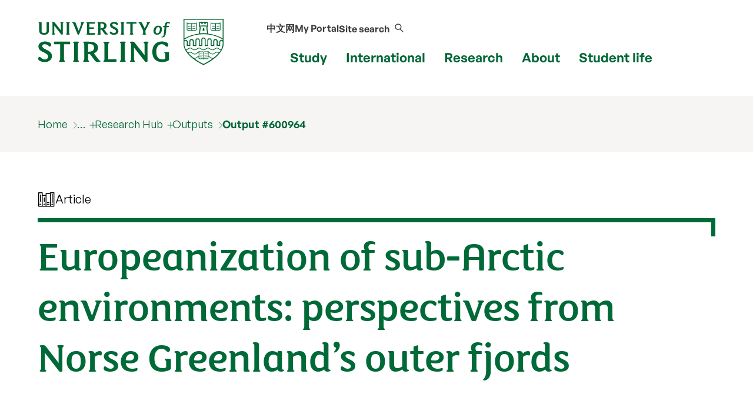

--- FILE ---
content_type: text/html; charset=UTF-8
request_url: https://www.stir.ac.uk/research/hub/publication/600964
body_size: 34263
content:
<!DOCTYPE html>
<html lang="en">
<head>
	<meta charset="utf-8">
	<meta http-equiv="x-ua-compatible" content="ie=edge">
	<meta name="viewport" content="width=device-width, initial-scale=1.0">
	<title>Article | Europeanization of sub-Arctic environments: perspectives from Norse Greenland’s outer fjords | University of Stirling</title>

	<link rel=canonical href="https://www.stir.ac.uk/research/hub/publication/600964">

        <meta name="stir.type" content="publication">
        	<meta name="addsearch-custom-field" data-type="keyword" content="type=publication"/>
        <meta name="description" content="Article: Golding KA, Simpson I, Wilson C, Lowe EC, Schofield JE & Edwards KJ (2015) Europeanization of sub-Arctic environments: perspectives from Norse Greenland’s outer fjords. Human Ecology, 43 (1), pp. 61-77. https://doi.org/10.1007/s10745-014-9708-y">
        <meta name="keywords" content="Europeanization;
Sub-Arctic;
Norse Greenland;
Anthrosols;
Sustainable intensification">
        <meta name="DCTERMS.bibliographicCitation" content="Golding KA, Simpson I, Wilson C, Lowe EC, Schofield JE & Edwards KJ (2015) Europeanization of sub-Arctic environments: perspectives from Norse Greenland’s outer fjords. Human Ecology, 43 (1), pp. 61-77. https://doi.org/10.1007/s10745-014-9708-y">
        <meta name="DC.type" content="Journal Article">
        <meta name="category" content=";;">
	<link rel="icon" href="/favicon.ico" sizes="any">
	<link rel="icon" href="/favicon.svg" type="image/svg+xml">
	<link rel="apple-touch-icon" href="/apple-touch-icon.png">
	<link rel="manifest" href="/manifest.json">
	<meta name="theme-color" content="#006938">

    <link rel="preload" href="/media/dist/fonts/fsmaja/FSMajaWeb-Regular.woff?v=0.1" as="font" type="font/woff" crossorigin>
	<link rel="preload" href="/media/dist/fonts/open-sans/OpenSans-Regular.ttf?v=0.1" as="font" type="font/ttf" crossorigin>
	<link rel="preload" href="/media/dist/fonts/open-sans/OpenSans-Bold.ttf?v=0.1" as="font" type="font/ttf" crossorigin>
	<link rel="preload" href="/media/dist/fonts/fonts.css?v=2.1" as="style">
	<link rel="stylesheet" href="/media/dist/fonts/fonts.css?v=2.1">

	<link rel="stylesheet" href="/media/dist/css/app.min.css?v=202308172231" type="text/css">
	<link rel=stylesheet href="/research/hub/styles-dtp.css?v=202308172231">

	<script>(function(w,d,s,l,i){w[l]=w[l]||[];w[l].push({'gtm.start':
	new Date().getTime(),event:'gtm.js'});var f=d.getElementsByTagName(s)[0],
	j=d.createElement(s),dl=l!='dataLayer'?'&l='+l:'';j.async=true;j.src=
	'https://www.googletagmanager.com/gtm.js?id='+i+dl;f.parentNode.insertBefore(j,f);
	})(window,document,'script','dataLayer','GTM-NLVN8V');</script>

</head>

<body class="external-pages">
	<nav class="skip-nav-btn" aria-label="Skip header navigation"><a href="#content">Skip header navigation</a></nav>
	
	 <!--
         MOBILE NAV
      -->
    <nav id="mobile-menu-2" class="c-mobile-menu u-bg-grey " aria-label="Mobile navigation">
        <a href="#" id="close_mobile_menu" class="closebtn">&times;</a>
        <ul class="sitemenu-2 no-bullet u-bg-white">
            <li class="u-underline u-energy-teal--light">
                <a href="/" class="button no-arrow button--left-align clear expanded u-m-0 text-left" data-action="go">
                    <div class="flex-container align-middle u-gap-16">
                        <span class="u-flex1">Home</span>
                        <span class="uos-chevron-right u-icon"></span>
                    </div>
                </a>
            </li>
            <li class="u-underline u-energy-teal--light">
                <a href="/courses/" class="button no-arrow button--left-align clear expanded u-m-0 text-left">
                    <div class="flex-container align-middle u-gap-16">
                        <span class="u-flex1">
                            Find a course</span>
                        <span class="uos-chevron-right u-icon"></span>
                    </div>
                </a>
            </li>
            <li class="u-underline u-energy-teal--light">
                <a href="/subjects/" class="button no-arrow button--left-align clear expanded u-m-0 text-left">
                    <div class="flex-container align-middle u-gap-16">
                        <span class="u-flex1">University courses by subject</span>
                        <span class="uos-chevron-right u-icon"></span>
                    </div>
                </a>
            </li>
            <li class="u-underline u-energy-teal--light">
                <a href="/study/" class="button no-arrow button--left-align clear expanded u-m-0 text-left">
                    <div class="flex-container align-middle u-gap-16">
                        <span class="u-flex1">Study</span>
                        <span class="uos-chevron-right u-icon"></span>
                    </div>
                </a>
            </li>
            <li class="u-underline u-energy-teal--light">
                <a href="/international/" class="button no-arrow button--left-align clear expanded u-m-0 text-left">
                    <div class="flex-container align-middle u-gap-16">
                        <span class="u-flex1">International</span>
                        <span class="uos-chevron-right u-icon"></span>
                    </div>
                </a>
            </li>
            <li class="u-underline u-energy-teal--light">
                <a href="/research/" class="button no-arrow button--left-align clear expanded u-m-0 text-left">
                    <div class="flex-container align-middle u-gap-16">
                        <span class="u-flex1">Research</span>
                        <span class="uos-chevron-right u-icon"></span>
                    </div>
                </a>
            </li>
            <li class="u-underline u-energy-teal--light">
                <a href="/about/" class="button no-arrow button--left-align clear expanded u-m-0 text-left">
                    <div class="flex-container align-middle u-gap-16">
                        <span class="u-flex1">About</span>
                        <span class="uos-chevron-right u-icon"></span>
                    </div>
                </a>
            </li>
            <li class="u-underline u-energy-teal--light">
                <a href="/student-life/" class="button no-arrow button--left-align clear expanded u-m-0 text-left">
                    <div class="flex-container align-middle u-gap-16">
                        <span class="u-flex1">Student life</span>
                        <span class="uos-chevron-right u-icon"></span>
                    </div>
                </a>
            </li>

            <li class="u-underline u-energy-teal--light">
                <a href="/clearing/" class="button no-arrow button--left-align clear expanded u-m-0 text-left">
                    <div class="flex-container align-middle u-gap-16">
                        <span class="u-flex1">
                            Clearing</span>
                        <span class="uos-chevron-right u-icon"></span>
                    </div>
                </a>
            </li>
            <li class="u-underline u-energy-teal--light">
                <a href="/scholarships/" class="button no-arrow button--left-align clear expanded u-m-0 text-left">
                    <div class="flex-container align-middle u-gap-16">
                        <span class="u-flex1">
                            Scholarships</span>
                        <span class="uos-chevron-right u-icon"></span>
                    </div>
                </a>
            </li>
            <li class="u-underline u-energy-teal--light">
                <a href="/news/" class="button no-arrow button--left-align clear expanded u-m-0 text-left">
                    <div class="flex-container align-middle u-gap-16">
                        <span class="u-flex1">
                            News</span>
                        <span class="uos-chevron-right u-icon"></span>
                    </div>
                </a>
            </li>
            <li class="u-underline u-energy-teal--light">
                <a href="/events/" class="button no-arrow button--left-align clear expanded u-m-0 text-left">
                    <div class="flex-container align-middle u-gap-16">
                        <span class="u-flex1">
                            Events</span>
                        <span class="uos-chevron-right u-icon"></span>
                    </div>
                </a>
            </li>
        </ul>

        <ul class="slidemenu__other-links no-bullet u-p-3 flex-container flex-dir-column u-gap-16">
            <li class="slidemenu__other-links-portal text-sm"><a href="https://portal.stir.ac.uk/my-portal.jsp"
                    rel="nofollow">My Portal</a></li>
            <li class="slidemenu__other-links-contact text-sm"><a href="/about/contact-us/">Contact</a></li>
            <li class="slidemenu__other-links-search text-sm"><a href="/search/">Search our site</a></li>
            <li class="slidemenu__other-links-microsite text-sm"><a href="http://stirlinguni.cn/"
                    data-microsite="cn">中文网</a>
            </li>
        </ul>
    </nav>


	<!--
	MAIN HEADER
	-->
	<header class="c-header" id="layout-header" aria-label="main website header">
		<div class="grid-container">
			<div class="grid-x grid-padding-x">
				<div class="cell large-4 medium-4 small-8">
					<a href="/" title="University of Stirling"><img src="/media/dist/css/images/logos/logo.svg" alt="University of Stirling logo" class="c-site-logo"></a>
				</div>

				<nav aria-label="primary" class="cell large-8 medium-8 small-4 flex-container align-right">
					<div class="c-header-nav flex-container flex-dir-column align-bottom align-center">
						<ul class="c-header-nav c-header-nav--secondary u-font-semibold flex-container align-middle">
							<li class="c-header-nav__item show-for-medium">
								<a href="http://stirlinguni.cn/" class="c-header-nav__link" data-microsite="cn">中文网</a>
							</li>
							<li class="c-header-nav__item show-for-large">
								<a href="https://portal.stir.ac.uk/my-portal.jsp" rel="nofollow" class="c-header-nav__link" id="header-portal__button">My Portal</a>
							</li>
							<li class="c-header-nav__item">
								<a class="c-header-nav__link" id="header-search__button" href="#">
									<span class="show-for-medium">Site search</span>
									<span class="c-header-nav__icon uos-magnifying-glass u-font-semibold"></span>
								</a>
							</li>
						</ul>
						<ul class="c-header-nav c-header-nav--primary u-font-bold show-for-xlarge">
							<li class="c-header-nav__item">
								<a class="c-header-nav__link" data-menu-id="mm__study" href="/study/">Study</a>
							</li>
							<li class="c-header-nav__item">
								<a class="c-header-nav__link" data-menu-id="mm__international" href="/international/">International</a>
							</li>
							<li class="c-header-nav__item">
								<a class="c-header-nav__link" data-menu-id="mm__research" href="/research/">Research</a>
							</li>
							<li class="c-header-nav__item">
								<a class="c-header-nav__link" data-menu-id="mm__about" href="/about/">About</a>
							</li>
							<li class="c-header-nav__item">
								<a class="c-header-nav__link" data-menu-id="mm__student-life" href="/student-life/">Student life</a>
							</li>
						</ul>
					</div>
					<div class="hide-for-xlarge flex-container align-middle align-center flex-dir-column">
						<a href="#" id="open_mobile_menu" class="c-header-burger flex-container align-middle">
							<span class="show-for-sr">Show/hide mobile menu</span>
							<span class="c-header-burger__bun"></span>
						</a>
						<span>Menu</span>
					</div>
				</nav>
			</div>
		</div>
		<form id="header-search" class="c-header-search" aria-hidden="true" aria-label="Popup for site search field"
			method="get" action="https://search.stir.ac.uk/s/search.html?collection=stir-main"
			data-js-action="/search/">

			<div class="overlay"></div>
			<div class="content">
				<div class="grid-container">
					<div class="grid-x">
						<div class="small-12 small-12 cell c-header-search__input-wrapper">

							<label class="show-for-sr" for="header-search__query">Site search</label>
							<input type="search" name="query" id="header-search__query" class="c-header-search__query"
								autocomplete="off" placeholder="Site search">

							<button class="button no-arrow" type="submit" aria-label="submit">
								<span class="uos-magnifying-glass"></span>
							</button>
						</div>
					</div>
				</div>


				<div class="u-bg-grey">
					<div class="grid-container">
						<div class="grid-x">
							<div class="small-12 small-12 cell u-relative">

								<div id="header-search__wrapper" class="c-header-search__wrapper hide-for-small-only"
									aria-hidden="true">
									<div id="header-search__results" class="grid-x c-header-search__results">
										<div class="cell medium-4 c-header-search__column c-header-search__suggestions">
										</div>

										<div class="cell medium-4 c-header-search__column c-header-search__news">
										</div>

										<div class="cell medium-4 c-header-search__column c-header-search__courses">
										</div>
									</div>
									<div id="header-search__loading" class="c-search-loading">
										<div class="c-search-loading__spinner"></div>
										<span class="show-for-sr">Loading...</span>
									</div>
								</div>
							</div>
						</div>
					</div>
				</div>
			</div>
		</form>
		<nav id="megamenu__container" aria-label="primary navigation submenu"></nav>
	</header>

	<!-- 
		BREADCRUMB 
	-->
	<!--beginnoindex-->

	<nav aria-label="breadcrumb" class="breadcrumbs-container u-bg-grey show-for-large">
		<div class="grid-container">
			<div class="grid-x grid-padding-x">
				<div class="cell">
					<ul class="breadcrumbs">
						<li><a href="/">Home</a></li> <li><a href="/research/">Research</a></li> 

                                    <li class="breadcrumbs__item--has-submenu">
                                        <a href="/research/hub/">Research Hub</a>
                                        <ul>
                                            <li><a href="/people/">People</a></li>
                                            <li><a href="/research/hub/contract/">Projects</a></li>
                                            <li><a href="/research/hub/organisation/">Organisation</a></li>
                                            <li><a href="/research/hub/publication/">Outputs</a></li>
                                            <li><a href="/research/hub/tag/">Tags</a></li>
                                            <li><a href="/research/hub/tag/outputs">Output tags</a></li>
                                            <li><a href="/research/hub/tag/projects">Project tags</a></li>
                                            <li><a href="/research/hub/theme/">Research themes</a></li>
                                            <li><a href="/research/hub/area/">Research programmes</a></li>
                                            <li><a href="/research/hub/centre/">Research centres/groups</a></li>
                                            <li><a href="/research/hub/search/">Search the Research Hub</a></li>
                                        </ul>
                                    </li>
                                    <li><a href="/research/hub/publication/">Outputs</a></li>
                                    <li><a href="/research/hub/publication/600964">Output #600964</a></li>
					</ul>
				</div>
			</div>
		</div>
	</nav>

	<!--endnoindex-->

	<!-- 
		MAIN CONTENT 
	-->
	<main class="wrapper-content" aria-label="main content" id=content>
	<section class="grid-container u-padding-y">
	<div class="grid-x grid-padding-x">
		<div class="cell u-mb-1">
			<div class="u-gap align-middle flex-container">
				<span class="uos-books text-lg"></span>
				<p class="u-m-0">Article</p>
			</div>
		</div>

		<div class="cell c-hook c-hook--top-right hide-for-small-only"></div>
		<div class="cell">
			<h1 data-id="600964">Europeanization of sub-Arctic environments: perspectives from Norse Greenland’s outer fjords</h1>		</div>
		<div class="cell">
			<div class="text-right">
				<div data-badge-type="medium-donut" data-badge-popover="left"  data-doi="10.1007/s10745-014-9708-y" data-hide-no-mentions="true" class="altmetric-embed right"></div>			</div>
		</div>
	</div>
</section><section class="u-bg-heritage-green u-white--all">
	<div class="grid-container">
		<div class="grid-x grid-padding-x">
			<div class="cell c-facts">
								<ul class="c-facts__facts">
				<li><a href="http://hdl.handle.net/1893/21750" class="c-link">Full Text</a></li><li><a href="https://doi.org/10.1007/s10745-014-9708-y" class="c-link" rel="nofollow">Publisher DOI</a></li>	
				</ul>
			</div>
		</div>
	</div>
</section>

<div class="c-course-tabs u-margin-bottom">
	<!-- <div class="grid-x"> -->
		<!-- <div class="cell"> -->
			<div data-behaviour="tabs">
							<h2>Details</h2>
					<div id="details">
												<p><strong>Citation</strong><br><p>Golding KA, Simpson I, Wilson C, Lowe EC, Schofield JE & Edwards KJ (2015) Europeanization of sub-Arctic environments: perspectives from Norse Greenland’s outer fjords. <cite>Human Ecology</cite>, 43 (1), pp. 61-77. https://doi.org/10.1007/s10745-014-9708-y</p>
</p><p><strong>Abstract</strong><br>Europeanization of sub-Arctic environments by Norse communities in Greenland, from the early 11th to mid 15th centuries AD, varied spatially and temporally, with pastoral agriculture and associated homefield management at the heart of this transformation. This process is poorly understood for the outer fjord areas of Norse Greenland and from this locality we contribute a homefield soils and sediments-based analysis. Our findings identify a recipe effect - the partitioning of turf, domestic animal manure and domestic waste resources used to manage soil fertility, field irrigation channels and the effects of eroded material deposition in the homefield. These management practices increased soil macro-nutrient status relative to pre-settlement concentration in some areas of the homefield whilst macro-nutrient concentrations in other areas of the homefield were allowed to decline. We suggest that where resources were limited, sustainable intensification could only be achieved in some areas of the homefield with other areas managed unsustainably.</p><p><strong>Keywords</strong><br>Europeanization;
Sub-Arctic;
Norse Greenland;
Anthrosols;
Sustainable intensification</p><p><strong>Journal</strong><br>Human Ecology: Volume 43, Issue 1</p><table><tr><th>Status</th><td>Published</td></tr><tr><th>Funders</th><td><a href="http://www.leverhulme.ac.uk/" data-type="OutputFunder">The Leverhulme Trust</a></td></tr><tr><th>Publication date</th><td>28/02/2015</td></tr><tr><th>Publication date online</th><td>18/12/2014</td></tr><tr><th>URL</th><td><a href="http://hdl.handle.net/1893/21750">http://hdl.handle.net/1893/21750</a></td></tr><tr><th>Publisher</th><td>Springer</td></tr><tr><th>ISSN</th><td>0300-7839</td></tr><tr><th>eISSN</th><td>1572-9915</td></tr></table>					</div>

			<h2>People (1)</h2>
					<div id="people">
												<div class="grid-x grid-padding-x grid-padding-y">
    <div class="cell large-6 medium-6 small-12 flex-container flex-dir-column large-flex-dir-row u-gap u-pb-2 " data-relationship="author">
    <div class="c-staff-overview__image">
        <img src="/research/hub/thumbnail/256122?bg=f6f5f4" alt="Professor Clare Wilson" class="profilepic" loading="lazy">    </div>
    <div>
        <p><a class="u-text-underline-energy-green u-inline-block" href="/research/hub/person/256122">Professor Clare Wilson</a></p>
        <p >Professor, Biological and Environmental Sciences                        </p>
    </div>
</div></div>
					</div>

			<h2>Projects (1)</h2>
					<div id="projects">
												<div data-type="Project" class="pubslist"><p>	<a href="/research/hub/contract/402585" class="c-research-hub-tabs--title u-font-semibold">Footprints on the edge of Thule: Landscapes of Norse- indigenous interaction</a>
	<br>PI:  <br><span class="uos-calendar u-heritage-green"></span> <time>01/09/2007</time>–<time>30/08/2011</time> </p>
</div>					</div>

 
			</div>
		<!-- </div> -->
	<!-- </div> -->
</div>	</main>

	<!-- 
		MAIN FOOTER 
	-->
	<footer>
		
		<div class="u-bg-dark-mink  u-padding-y u-clip" id="site-footer">
	<div class="u-gap u-grid-5-cols grid-container">
		    <div>
                    <p class="text-md"><strong>Follow us</strong></p>
                    <div class="site-footer_follow u-flex u-text-regular align-middle">
                        <a href="https://www.facebook.com/universityofstirling/">
                            <span class="show-for-sr">Facebook</span>
                            <svg class="svg-icon" viewBox="0 0 64 64" fill="#fff" width="22" height="22">
                                <path
                                    d="M34.048 61.44h-28.16c-1.92 0-3.328-1.408-3.328-3.2v-52.48c0-1.792 1.408-3.2 3.2-3.2h52.352c1.92 0 3.328 1.408 3.328 3.2v52.352c0 1.792-1.408 3.2-3.2 3.2h-15.104v-22.656h7.68l1.152-8.832h-8.832v-5.632c0-2.56 0.768-4.352 4.352-4.352h4.736v-8.064c-0.768-0.128-3.584-0.384-6.912-0.384-6.784 0-11.392 4.096-11.392 11.776v6.528h-7.68v8.832h7.68v22.912z">
                                </path>
                            </svg>
                        </a>

                        <a href="https://www.instagram.com/universityofstirling/">
                            <span class="show-for-sr">Instagram</span>
                            <svg version="1.1" width="24" height="24" fill="#fff" viewBox="0 0 56.7 56.7">
                                <g>
                                    <path d="M28.2,16.7c-7,0-12.8,5.7-12.8,12.8s5.7,12.8,12.8,12.8S41,36.5,41,29.5S35.2,16.7,28.2,16.7z M28.2,37.7
		c-4.5,0-8.2-3.7-8.2-8.2s3.7-8.2,8.2-8.2s8.2,3.7,8.2,8.2S32.7,37.7,28.2,37.7z" />
                                    <circle cx="41.5" cy="16.4" r="2.9" />
                                    <path d="M49,8.9c-2.6-2.7-6.3-4.1-10.5-4.1H17.9c-8.7,0-14.5,5.8-14.5,14.5v20.5c0,4.3,1.4,8,4.2,10.7c2.7,2.6,6.3,3.9,10.4,3.9
		h20.4c4.3,0,7.9-1.4,10.5-3.9c2.7-2.6,4.1-6.3,4.1-10.6V19.3C53,15.1,51.6,11.5,49,8.9z M48.6,39.9c0,3.1-1.1,5.6-2.9,7.3
		s-4.3,2.6-7.3,2.6H18c-3,0-5.5-0.9-7.3-2.6C8.9,45.4,8,42.9,8,39.8V19.3c0-3,0.9-5.5,2.7-7.3c1.7-1.7,4.3-2.6,7.3-2.6h20.6
		c3,0,5.5,0.9,7.3,2.7c1.7,1.8,2.7,4.3,2.7,7.2V39.9L48.6,39.9z" />
                                </g>
                            </svg>

                        </a>

                        <a href="https://x.com/StirUni">
                            <span class="show-for-sr">X</span>
                            <svg width="18" height="18" viewBox="0 0 1200 1227" fill="none"
                                xmlns="http://www.w3.org/2000/svg">
                                <path
                                    d="M714.163 519.284L1160.89 0H1055.03L667.137 450.887L357.328 0H0L468.492 681.821L0 1226.37H105.866L515.491 750.218L842.672 1226.37H1200L714.137 519.284H714.163ZM569.165 687.828L521.697 619.934L144.011 79.6944H306.615L611.412 515.685L658.88 583.579L1055.08 1150.3H892.476L569.165 687.854V687.828Z"
                                    fill="white" />
                            </svg>
                        </a>

                        <a href="https://www.youtube.com/user/UniversityOfStirling">
                            <span class="show-for-sr">YouTube</span>
                            <svg width="22" height="22" fill="#fff" viewBox="0 0 56.693 56.693"
                                xmlns="http://www.w3.org/2000/svg">
                                <g>
                                    <path
                                        d="M43.911,28.21H12.782c-4.948,0-8.959,4.015-8.959,8.962v7.201c0,4.947,4.011,8.961,8.959,8.961h31.129   c4.947,0,8.959-4.014,8.959-8.961v-7.201C52.87,32.225,48.858,28.21,43.911,28.21z M19.322,33.816h-2.894v14.38h-2.796v-14.38   H10.74V31.37h8.582V33.816z M27.497,48.196h-2.48v-1.36c-0.461,0.503-0.936,0.887-1.432,1.146c-0.496,0.27-0.975,0.396-1.441,0.396   c-0.576,0-1.004-0.183-1.297-0.555c-0.288-0.371-0.435-0.921-0.435-1.664V35.782h2.48v9.523c0,0.294,0.055,0.505,0.154,0.636   c0.107,0.135,0.277,0.197,0.51,0.197c0.18,0,0.412-0.086,0.691-0.26c0.281-0.176,0.537-0.396,0.77-0.668v-9.429h2.48V48.196z    M36.501,45.633c0,0.877-0.195,1.551-0.584,2.021c-0.387,0.47-0.953,0.701-1.686,0.701c-0.488,0-0.922-0.088-1.299-0.27   c-0.379-0.18-0.736-0.457-1.061-0.841v0.951h-2.51V31.37h2.51v5.419c0.336-0.375,0.691-0.666,1.062-0.861   c0.379-0.199,0.76-0.295,1.146-0.295c0.785,0,1.383,0.262,1.797,0.791c0.416,0.529,0.623,1.304,0.623,2.32V45.633z M45.104,42.288   h-4.746v2.339c0,0.652,0.08,1.106,0.242,1.359c0.166,0.254,0.445,0.378,0.842,0.378c0.412,0,0.697-0.107,0.863-0.321   c0.16-0.216,0.246-0.686,0.246-1.416v-0.565h2.553v0.637c0,1.272-0.309,2.231-0.936,2.878c-0.617,0.641-1.547,0.959-2.783,0.959   c-1.113,0-1.99-0.339-2.627-1.021c-0.635-0.678-0.959-1.619-0.959-2.815v-5.576c0-1.073,0.354-1.956,1.057-2.633   c0.701-0.677,1.604-1.015,2.715-1.015c1.137,0,2.01,0.313,2.619,0.941c0.609,0.629,0.914,1.529,0.914,2.706V42.288z" />
                                    <path
                                        d="M41.466,37.646c-0.396,0-0.678,0.111-0.85,0.343c-0.176,0.218-0.258,0.591-0.258,1.112v1.255h2.193v-1.255   c0-0.521-0.088-0.895-0.262-1.112C42.122,37.758,41.843,37.646,41.466,37.646z" />
                                    <path
                                        d="M32.909,37.604c-0.176,0-0.354,0.039-0.525,0.12c-0.174,0.079-0.344,0.21-0.512,0.38v7.733   c0.199,0.2,0.396,0.354,0.588,0.442c0.191,0.085,0.389,0.133,0.6,0.133c0.305,0,0.527-0.088,0.67-0.266   c0.141-0.176,0.213-0.457,0.213-0.854v-6.411c0-0.422-0.084-0.738-0.26-0.955C33.501,37.712,33.243,37.604,32.909,37.604z" />
                                    <polygon
                                        points="16.858,23.898 20.002,23.898 20.002,16.208 23.663,5.36 20.467,5.36 18.521,12.77 18.323,12.77 16.28,5.36    13.113,5.36 16.858,16.554  " />
                                    <path
                                        d="M27.923,24.243c1.27,0,2.266-0.333,2.992-0.999c0.721-0.669,1.082-1.582,1.082-2.752v-7.064   c0-1.041-0.369-1.898-1.104-2.559c-0.74-0.659-1.688-0.991-2.844-0.991c-1.27,0-2.281,0.314-3.033,0.941   c-0.75,0.627-1.127,1.468-1.127,2.531v7.088c0,1.163,0.367,2.083,1.1,2.773C25.722,23.898,26.702,24.243,27.923,24.243z    M26.765,13.246c0-0.297,0.107-0.537,0.316-0.725c0.217-0.184,0.492-0.273,0.834-0.273c0.369,0,0.668,0.089,0.896,0.273   c0.227,0.188,0.34,0.428,0.34,0.725v7.451c0,0.365-0.111,0.655-0.336,0.864c-0.223,0.21-0.523,0.313-0.9,0.313   c-0.369,0-0.654-0.1-0.854-0.31c-0.197-0.205-0.297-0.493-0.297-0.868V13.246z" />
                                    <path
                                        d="M36.214,24.098c0.525,0,1.064-0.15,1.619-0.438c0.561-0.292,1.098-0.719,1.609-1.276v1.515h2.793V10.224h-2.793v10.38   c-0.26,0.297-0.549,0.541-0.859,0.735c-0.316,0.192-0.576,0.288-0.781,0.288c-0.262,0-0.455-0.072-0.568-0.221   c-0.115-0.143-0.18-0.377-0.18-0.698V10.224h-2.789v11.429c0,0.815,0.164,1.424,0.488,1.828   C35.083,23.891,35.565,24.098,36.214,24.098z" />
                                </g>
                            </svg>
                        </a>

                        <a href="https://www.linkedin.com/school/university-of-stirling/">
                            <span class="show-for-sr">LinkedIn</span>
                            <svg width="22" height="22" fill="#fff" viewBox="0 0 56.693 56.693"
                                xmlns="http://www.w3.org/2000/svg">
                                <g>
                                    <path d="M30.071,27.101v-0.077c-0.016,0.026-0.033,0.052-0.05,0.077H30.071z" />
                                    <path
                                        d="M49.265,4.667H7.145c-2.016,0-3.651,1.596-3.651,3.563v42.613c0,1.966,1.635,3.562,3.651,3.562h42.12   c2.019,0,3.654-1.597,3.654-3.562V8.23C52.919,6.262,51.283,4.667,49.265,4.667z M18.475,46.304h-7.465V23.845h7.465V46.304z    M14.743,20.777h-0.05c-2.504,0-4.124-1.725-4.124-3.88c0-2.203,1.67-3.88,4.223-3.88c2.554,0,4.125,1.677,4.175,3.88   C18.967,19.052,17.345,20.777,14.743,20.777z M45.394,46.304h-7.465V34.286c0-3.018-1.08-5.078-3.781-5.078   c-2.062,0-3.29,1.389-3.831,2.731c-0.197,0.479-0.245,1.149-0.245,1.821v12.543h-7.465c0,0,0.098-20.354,0-22.459h7.465v3.179   c0.992-1.53,2.766-3.709,6.729-3.709c4.911,0,8.594,3.211,8.594,10.11V46.304z" />
                                </g>
                            </svg>
                        </a>

                        <a href="https://www.tiktok.com/@universityofstirling/">
                            <span class="show-for-sr">TikTok</span>
                            <svg viewBox="0 0 448 512" width="20" height="20" fill="#fff"
                                xmlns="http://www.w3.org/2000/svg">
                                <path
                                    d="M448,209.91a210.06,210.06,0,0,1-122.77-39.25V349.38A162.55,162.55,0,1,1,185,188.31V278.2a74.62,74.62,0,1,0,52.23,71.18V0l88,0a121.18,121.18,0,0,0,1.86,22.17h0A122.18,122.18,0,0,0,381,102.39a121.43,121.43,0,0,0,67,20.14Z" />
                            </svg>
                        </a>

                    </div>
                </div>

		<div>
			<p class="text-md"><strong>Popular links</strong></p>
			<nav aria-label="Popular links">
				<ul class="u-flex flex-dir-column u-gap no-bullet text-sm">
					<li><a href="/about/faculties/">Faculties</a></li>
					<li><a href="/about/professional-services/">Professional services</a></li>
					<li><a href="/about/our-people/alumni/">Alumni</a></li>
					<li><a href="/about/work-at-stirling/">Jobs at Stirling</a></li>
					<li><a href="/about/getting-here/">Getting here</a></li>
					<li><a href="/student-life/students-union/">Students’ Union</a></li>
					<li><a href="https://shop.stir.ac.uk/">Online shop</a></li>
					<li><a href="https://blog.stir.ac.uk/ ">Blog</a></li>
					<li><a aria-label="Information for current students" id="footer-link-students" rel="nofollow" href="/internal-students/">Current students</a></li>
					<li><a aria-label="Information for current staff" id="footer-link-staff" rel="nofollow" href="/internal-staff/">Staff</a></li>

</ul>			
</nav>
		</div>

		<div>
			<p class="text-md"><strong>Site information</strong></p>
			<nav aria-label="Site information">
				<ul class="u-flex flex-dir-column u-gap no-bullet text-sm">
					<li><a href="/about/policy-legal-and-cookies/">Policy, Legal and Cookies</a></li>
					<li><a href="/about/accessibility/">Accessibility statement</a></li>
					<li><a href="/sitemap/">Sitemap</a></li>
					<li><a href="/about/modern-slavery-statement/">Modern Slavery Statement</a></li>
					<li><a href="/about/">Scottish Charity No SC011159</a></li>
				</ul>
			</nav>
		</div>

		<div class="hide-for-large"></div>

		<div id="footer-contact">
			<p class="text-md"><strong>Contact us</strong></p>
			<a href="tel:+44(0)1786473171" class="u-block u-mb-1">Tel: +44 (0) 1786 473171</a>

			University of Stirling<br>
			Stirling<br>
			FK9 4LA<br>
			Scotland UK<br>

			<a href="https://portal.stir.ac.uk/student/enquiry/ask.jsp" class="u-block u-mt-1">Ask us a question &#10217;</a>
		</div>

		<div>
			<figure class="site-footer__map">
				<a href="/about/getting-here/">
					<img src="/media/dist/css/images/maps/footer-map-scotland.svg"
						alt="Map of the UK with a marker indicating the location of the University of Stirling"
						loading=lazy>
				</a>
				<figcaption class="show-for-sr">Map of the United Kingdom of Great Britain and Northern Ireland</figcaption>
			</figure>
		</div>

	</div>

	<div class="grid-container">
		<hr class="hr-2 u-opacity-10">
	</div>

	<div class="grid-container">
		<div class="u-grid u-grid-equal-cols u-gap ">
			<div>
				<div class="u-relative u-left--16  u-top-32">
					<img src="https://pxl-v6-stiracuk.terminalfour.net/prod01/cdn/media/dist/images/accreditations/cred1x.png" 
						srcset="https://pxl-v6-stiracuk.terminalfour.net/prod01/cdn/media/dist/images/accreditations/cred.png 2x"
						width="250" height="38"
						alt="Athena Swan Silver Award, UK QAA, SCQF"
						loading=lazy usemap=#accreditations>

					<map name=accreditations>
						<area alt="Athena Swan Silver Award" href="/about/professional-services/student-academic-and-corporate-services/policy-and-planning/equality-diversity-and-inclusion/gender-equality/athena-swan-charter/" shape=rect coords="18,0,78,38">
						<area alt="Facts and Figures" href="/about/our-reputation/facts-and-figures/" shape=rect coords="88,0,250,38">
					</map>
				</div>
			</div>

			<div class=" u-flex items-end flex-dir-column">
				<img src="https://pxl-v6-stiracuk.terminalfour.net/prod01/cdn/media/dist/images/btd-strap-white.svg" alt="Be the difference" loading=lazy id="imgBeTheDiff">
			</div>
		</div>
	</div>
</div>		<!-- Copyright Footer -->
		<div class="c-copyright u-bg-dark-mink">
			<div class="grid-container">
				<div class="grid-x grid-padding-x">
					<div class="cell large-12 medium-12 small-12 u-white">
						<p>&copy; University of Stirling</p>
					</div>
				</div>
			</div>
		</div>
		<!-- Back to top button -->
		<a href="#" id="c-scroll-to-top-button" class="c-scroll-to-top flex-container align-middle align-center"><span
				class="show-for-sr">Scroll back to the top</span><span class="uos-arrows-up"></span></a>
	</footer>

	<script src="/media/dist/js/app.min.js?v=202007291521"></script>
	<script> var GLOBALS = {"uri" : "/research/hub/"};</script>
	<script type="text/javascript" src="https://d1bxh8uas1mnw7.cloudfront.net/assets/embed.js"></script>
	</body>

</html>

--- FILE ---
content_type: text/css
request_url: https://www.stir.ac.uk/media/dist/fonts/fonts.css?v=2.1
body_size: 2131
content:

/*
    Icon font
*/

@font-face {
  font-family: "uos";
  /*src: url("icomoon/fonts/uos-brand-icons.eot?ou5kku");
  src: url("icomoon/fonts/uos-brand-icons.eot?ou5kku#iefix") format("embedded-opentype"), url("icomoon/fonts/uos-brand-icons.ttf?ou5kku") format("truetype"), url("icomoon/fonts/uos-brand-icons.woff?ou5kku") format("woff"), url("icomoon/fonts/uos-brand-icons.svg?ou5kku#uos-brand-icons") format("svg");*/
  src: url('/media/dist/fonts/icomoon/fonts/uos-brand-icons.woff') format("woff"), url("icomoon/fonts/uos-brand-icons.woff?ou5kku") format("woff");
  font-weight: normal;
  font-style: normal;
  font-display: block;
}

[class^="uos-"],
[class*=" uos-"] {
  /* use !important to prevent issues with browser extensions that change fonts */
  font-family: "uos" !important;
  speak: never;
  font-style: normal;
  font-weight: normal;
  font-variant: normal;
  text-transform: none;
  line-height: 1;

  /* Better Font Rendering =========== */
  -webkit-font-smoothing: antialiased;
  -moz-osx-font-smoothing: grayscale;
}

.uos-all:before {
  content: "\e9a0";
}

.uos-all-tab:before {
  content: "\e9a0";
}
.uos-course-tab:before {
  content: "\e9a1";
}
.uos-events-tab:before {
  content: "\e9a2";
}
.uos-news-tab:before {
  content: "\e9a3";
}
.uos-research-tab:before {
  content: "\e9a4";
}
.uos-staff-tab:before {
  content: "\e9a5";
}

.uos-tiktok:before {
  content: "\e99f";
}

.uos-warning:before {
  content: "\e99e";
}

.uos-accommodation:before {
  content: "\e997";
}

.uos-blended-learning:before {
  content: "\e998";
}

.uos-commitment:before {
  content: "\e999";
}

.uos-health-safety:before {
  content: "\e99a";
}

.uos-start-dates:before {
  content: "\e99b";
}

.uos-student-life:before {
  content: "\e99c";
}

.uos-support:before {
  content: "\e99d";
}

.uos-rainbow:before {
  content: "\e996";
}

.uos-shuffle:before {
  content: "\e995";
}

.uos-copy:before {
  content: "\e993";
}

.uos-share:before {
  content: "\e994";
}

.uos-youtube-old:before {
  content: "\e992";
}

.uos-bar:before {
  content: "\a3";
}

.uos-microscope:before {
  content: "\e900";
}

.uos-american-football-ball:before {
  content: "\e901";
}

.uos-american-football-helmet:before {
  content: "\e902";
}

.uos-aquaculture:before {
  content: "\e903";
}

.uos-clock-alarm:before {
  content: "\e904";
}

.uos-close:before {
  content: "\e905";
}

.uos-coffee:before {
  content: "\e906";
}

.uos-computer:before {
  content: "\e907";
}

.uos-computer-blog:before {
  content: "\e908";
}

.uos-bell:before {
  content: "\e909";
}

.uos-boat:before {
  content: "\e90a";
}

.uos-books:before {
  content: "\e90b";
}

.uos-breifcase:before {
  content: "\e90c";
}

.uos-bus:before {
  content: "\e90d";
}

.uos-golf-club:before {
  content: "\e90e";
}

.uos-graduation:before {
  content: "\e90f";
}

.uos-group:before {
  content: "\e910";
}

.uos-gymnast:before {
  content: "\e911";
}

.uos-businessman:before {
  content: "\e912";
}

.uos-businesswoman:before {
  content: "\e913";
}

.uos-calculator:before {
  content: "\e914";
}

.uos-calendar:before {
  content: "\e915";
}

.uos-non-gender-person:before {
  content: "\e916";
}

.uos-nurse:before {
  content: "\e917";
}

.uos-open-ledger:before {
  content: "\e918";
}

.uos-part-time:before {
  content: "\e919";
}

.uos-pedestrian:before {
  content: "\e91a";
}

.uos-call-centre:before {
  content: "\e91b";
}

.uos-car:before {
  content: "\e91c";
}

.uos-cheerleader:before {
  content: "\e91d";
}

.uos-classroom:before {
  content: "\e91e";
}

.uos-stars:before {
  content: "\e91f";
}

.uos-study-abroad:before {
  content: "\e920";
}

.uos-sunshine:before {
  content: "\e921";
}

.uos-swimmer:before {
  content: "\e922";
}

.uos-teacher:before {
  content: "\e923";
}

.uos-clipboard:before {
  content: "\e924";
}

.uos-clock:before {
  content: "\e925";
}

.uos-cursor:before {
  content: "\e926";
}

.uos-cyclist:before {
  content: "\e927";
}

.uos-data:before {
  content: "\e928";
}

.uos-doctor:before {
  content: "\e929";
}

.uos-document:before {
  content: "\e92a";
}

.uos-download:before {
  content: "\e92b";
}

.uos-downstairs:before {
  content: "\e92c";
}

.uos-email:before {
  content: "\e92d";
}

.uos-fast-track-honours:before {
  content: "\e92e";
}

.uos-fax-machine:before {
  content: "\e92f";
}

.uos-flag:before {
  content: "\e930";
}

.uos-folder:before {
  content: "\e931";
}

.uos-football:before {
  content: "\e932";
}

.uos-fork-knife:before {
  content: "\e933";
}

.uos-full-time:before {
  content: "\e934";
}

.uos-globe:before {
  content: "\e935";
}

.uos-facebook:before {
  content: "\e936";
}

.uos-google-plus:before {
  content: "\e937";
}

.uos-arrows-down:before {
  content: "\e938";
}

.uos-languages:before {
  content: "\e939";
}

.uos-law:before {
  content: "\e93a";
}

.uos-lift:before {
  content: "\e93b";
}

.uos-lightbulb:before {
  content: "\e93c";
}

.uos-linkedin:before {
  content: "\e93d";
}

.uos-location:before {
  content: "\e93e";
}

.uos-magnifying-glass:before {
  content: "\e93f";
}

.uos-magnifying-glass-minus:before {
  content: "\e940";
}

.uos-magnifying-glass-plus:before {
  content: "\e941";
}

.uos-man:before {
  content: "\e942";
}

.uos-marine-life:before {
  content: "\e943";
}

.uos-medal:before {
  content: "\e944";
}

.uos-medical-cross:before {
  content: "\e945";
}

.uos-microphone:before {
  content: "\e946";
}

.uos-money:before {
  content: "\e947";
}

.uos-motorcyclist:before {
  content: "\e948";
}

.uos-currency-dolla:before {
  content: "\e949";
}

.uos-currency-euro:before {
  content: "\e94a";
}

.uos-currency-sterling:before {
  content: "\e94b";
}

.uos-currency-yen:before {
  content: "\e94c";
}

.uos-history:before {
  content: "\e94d";
}

.uos-home:before {
  content: "\e94e";
}

.uos-hospital-equipment:before {
  content: "\e94f";
}

.uos-instagram:before {
  content: "\e950";
}

.uos-pencil:before {
  content: "\e951";
}

.uos-podium:before {
  content: "\e952";
}

.uos-psychology:before {
  content: "\e953";
}

.uos-racquetball:before {
  content: "\e954";
}

.uos-radio-waves:before {
  content: "\e955";
}

.uos-rain-cloud:before {
  content: "\e956";
}

.uos-rain-umbrella:before {
  content: "\e957";
}

.uos-recycle:before {
  content: "\e958";
}

.uos-reporter:before {
  content: "\e959";
}

.uos-retail:before {
  content: "\e95a";
}

.uos-runner:before {
  content: "\e95b";
}

.uos-security-locked:before {
  content: "\e95c";
}

.uos-security-unlocked:before {
  content: "\e95d";
}

.uos-shaking-hands:before {
  content: "\e95e";
}

.uos-skyscraper:before {
  content: "\e95f";
}

.uos-snapchat:before {
  content: "\e960";
}

.uos-sound:before {
  content: "\e961";
}

.uos-speech-bubble:before {
  content: "\e962";
}

.uos-phone:before {
  content: "\e963";
}

.uos-pin:before {
  content: "\e964";
}

.uos-plane:before {
  content: "\e965";
}

.uos-telephone:before {
  content: "\e966";
}

.uos-tennis:before {
  content: "\e967";
}

.uos-tick:before {
  content: "\e968";
}

.uos-train:before {
  content: "\e969";
}

.uos-arrows-left:before {
  content: "\e96a";
}

.uos-arrows-right:before {
  content: "\e96b";
}

.uos-travel:before {
  content: "\e96c";
}

.uos-tree-plants:before {
  content: "\e96d";
}

.uos-trophy:before {
  content: "\e96e";
}

.uos-tv-camera:before {
  content: "\e96f";
}

.uos-twitter:before {
  content: "\e970";
}

.uos-upload:before {
  content: "\e971";
}

.uos-upstairs:before {
  content: "\e972";
}

.uos-web:before {
  content: "\e973";
}

.uos-wheelchair:before {
  content: "\e974";
}

.uos-woman:before {
  content: "\e975";
}

.uos-writer:before {
  content: "\e976";
}

.uos-youtube:before {
  content: "\e977";
}

.uos-arrows-up:before {
  content: "\e978";
}

.uos-chevron-down:before {
  content: "\e979";
}

.uos-chevron-left:before {
  content: "\e97a";
}

.uos-chevron-right:before {
  content: "\e97b";
}

.uos-chevron-up:before {
  content: "\e97c";
}

.uos-controller:before {
  content: "\e97d";
}

.uos-double-bed:before {
  content: "\e97e";
}

.uos-history-large:before {
  content: "\e97f";
}

.uos-people:before {
  content: "\e980";
}

.uos-plus:before {
  content: "\e981";
}

.uos-shower:before {
  content: "\e982";
}

.uos-single-bed:before {
  content: "\e983";
}

.uos-sink:before {
  content: "\e984";
}

.uos-timer:before {
  content: "\e985";
}

.uos-washing-machine:before {
  content: "\e986";
}

.uos-studio:before {
  content: "\e987";
}

.uos-cap:before {
  content: "\e988";
}

.uos-coins:before {
  content: "\e989";
}

.uos-bank-account:before {
  content: "\e98a";
}

.uos-cooking:before {
  content: "\e98b";
}

.uos-discounts:before {
  content: "\e98c";
}

.uos-shopping-cart:before {
  content: "\e98d";
}

.uos-questionmark:before {
  content: "\e98e";
}

.uos-wechat:before {
  content: "\e98f";
}

.uos-weibo:before {
  content: "\e990";
}

.uos-academic-dress:before {
  content: "\e991";
}


--- FILE ---
content_type: text/css
request_url: https://www.stir.ac.uk/media/dist/css/app.min.css?v=202308172231
body_size: 36638
content:
@charset "UTF-8";@font-face{font-family:"General Sans";src:url("/media/dist/fonts/general-sans/GeneralSans-Regular.ttf") format("OpenType"),url(../fonts/general-sans/GeneralSans-Regular.ttf) format("OpenType");font-weight:400;font-style:normal;font-display:swap}@font-face{font-family:"General Sans";src:url("/media/dist/fonts/general-sans/GeneralSans-Semibold.otf") format("OpenType"),url(../fonts/general-sans/GeneralSans-Semibold.ttf) format("OpenType");font-weight:700;font-style:bold;font-display:swap}@font-face{font-family:FSMaja;src:url("/media/dist/fonts/fsmaja/FSMajaWeb-Regular.woff") format("woff"),url(../fonts/fsmaja/FSMajaWeb-Regular.woff) format("woff");font-weight:300;font-style:normal;font-display:swap}.u-black{color:#000!important}.u-bg-black{background-color:#000!important}.bg-black{border-image-source:linear-gradient(#000,#000)}.u-white{color:#fff!important}.u-bg-white{background-color:#fff!important}.bg-white{border-image-source:linear-gradient(#fff,#fff)}.u-dark-grey{color:#3a3c39!important}.u-bg-dark-grey{background-color:#3a3c39!important}.bg-dark-grey{border-image-source:linear-gradient(#3a3c39,#3a3c39)}.u-heritage-green-a11y{color:#006636!important}.u-bg-heritage-green-a11y{background-color:#006636!important}.bg-heritage-green-a11y{border-image-source:linear-gradient(#006636,#006636)}.u-light-mink{color:#d1d1c9!important}.u-bg-light-mink{background-color:#d1d1c9!important}.bg-light-mink{border-image-source:linear-gradient(#d1d1c9,#d1d1c9)}.u-medium-mink{color:#5f6350!important}.u-bg-medium-mink{background-color:#5f6350!important}.bg-medium-mink{border-image-source:linear-gradient(#5f6350,#5f6350)}.u-dark-mink{color:#3a3a26!important}.u-bg-dark-mink{background-color:#3a3a26!important}.bg-dark-mink{border-image-source:linear-gradient(#3a3a26,#3a3a26)}.u-energy{color:#76b72a!important}.u-bg-energy{background-color:#76b72a!important}.bg-energy{border-image-source:linear-gradient(#76b72a,#76b72a)}.u-energy-green{color:#76b72a!important}.u-bg-energy-green{background-color:#76b72a!important}.bg-energy-green{border-image-source:linear-gradient(#76b72a,#76b72a)}.u-energy-teal{color:#008996!important}.u-bg-energy-teal{background-color:#008996!important}.bg-energy-teal{border-image-source:linear-gradient(#008996,#008996)}.u-energy-yellow{color:#f4c400!important}.u-bg-energy-yellow{background-color:#f4c400!important}.bg-energy-yellow{border-image-source:linear-gradient(#f4c400,#f4c400)}.u-energy-orange{color:#ff6d00!important}.u-bg-energy-orange{background-color:#ff6d00!important}.bg-energy-orange{border-image-source:linear-gradient(#ff6d00,#ff6d00)}.u-energy-light-blue{color:#77a4da!important}.u-bg-energy-light-blue{background-color:#77a4da!important}.bg-energy-light-blue{border-image-source:linear-gradient(#77a4da,#77a4da)}.u-energy-blue{color:#2c498a!important}.u-bg-energy-blue{background-color:#2c498a!important}.bg-energy-blue{border-image-source:linear-gradient(#2c498a,#2c498a)}.u-energy-pink{color:#e80068!important}.u-bg-energy-pink{background-color:#e80068!important}.bg-energy-pink{border-image-source:linear-gradient(#e80068,#e80068)}.u-energy-purple{color:#592c82!important}.u-bg-energy-purple{background-color:#592c82!important}.bg-energy-purple{border-image-source:linear-gradient(#592c82,#592c82)}.u-energy-turq{color:#00a5ac!important}.u-bg-energy-turq{background-color:#00a5ac!important}.bg-energy-turq{border-image-source:linear-gradient(#00a5ac,#00a5ac)}.u-heritage-green{color:#006938!important}.u-bg-heritage-green{background-color:#006938!important}.bg-heritage-green{border-image-source:linear-gradient(#006938,#006938)}.u-heritage-teal{color:#005e63!important}.u-bg-heritage-teal{background-color:#005e63!important}.bg-heritage-teal{border-image-source:linear-gradient(#005e63,#005e63)}.u-heritage-yellow{color:#edab00!important}.u-bg-heritage-yellow{background-color:#edab00!important}.bg-heritage-yellow{border-image-source:linear-gradient(#edab00,#edab00)}.u-heritage-orange{color:#d9541a!important}.u-bg-heritage-orange{background-color:#d9541a!important}.bg-heritage-orange{border-image-source:linear-gradient(#d9541a,#d9541a)}.u-heritage-blue{color:#122c54!important}.u-bg-heritage-blue{background-color:#122c54!important}.bg-heritage-blue{border-image-source:linear-gradient(#122c54,#122c54)}.u-heritage-navy{color:#122c54!important}.u-bg-heritage-navy{background-color:#122c54!important}.bg-heritage-navy{border-image-source:linear-gradient(#122c54,#122c54)}.u-heritage-berry{color:#7c184f!important}.u-bg-heritage-berry{background-color:#7c184f!important}.bg-heritage-berry{border-image-source:linear-gradient(#7c184f,#7c184f)}.u-heritage-purple{color:#3f0066!important}.u-bg-heritage-purple{background-color:#3f0066!important}.bg-heritage-purple{border-image-source:linear-gradient(#3f0066,#3f0066)}.u-web-turq{color:#00838a!important}.u-bg-web-turq{background-color:#00838a!important}.bg-web-turq{border-image-source:linear-gradient(#00838a,#00838a)}.u-green-tint-7{color:#edf4f1!important}.u-bg-green-tint-7{background-color:#edf4f1!important}.bg-green-tint-7{border-image-source:linear-gradient(#edf4f1,#edf4f1)}.u-green-tint{color:#9fcc69!important}.u-bg-green-tint{background-color:#9fcc69!important}.bg-green-tint{border-image-source:linear-gradient(#9fcc69,#9fcc69)}.u-green-medium{color:#006938!important}.u-bg-green-medium{background-color:#006938!important}.bg-green-medium{border-image-source:linear-gradient(#006938,#006938)}.u-green-dark{color:#005734!important}.u-bg-green-dark{background-color:#005734!important}.bg-green-dark{border-image-source:linear-gradient(#005734,#005734)}.u-neutral-tint-7{color:#f1f1ef!important}.u-bg-neutral-tint-7{background-color:#f1f1ef!important}.bg-neutral-tint-7{border-image-source:linear-gradient(#f1f1ef,#f1f1ef)}.u-neutral-tint{color:#d1d1c9!important}.u-bg-neutral-tint{background-color:#d1d1c9!important}.bg-neutral-tint{border-image-source:linear-gradient(#d1d1c9,#d1d1c9)}.u-neutral-light{color:#d1d1c9!important}.u-bg-neutral-light{background-color:#d1d1c9!important}.bg-neutral-light{border-image-source:linear-gradient(#d1d1c9,#d1d1c9)}.u-neutral-medium{color:#97956d!important}.u-bg-neutral-medium{background-color:#97956d!important}.bg-neutral-medium{border-image-source:linear-gradient(#97956d,#97956d)}.u-neutral-dark{color:#5f6350!important}.u-bg-neutral-dark{background-color:#5f6350!important}.bg-neutral-dark{border-image-source:linear-gradient(#5f6350,#5f6350)}.u-neutral-darker{color:#3a3a26!important}.u-bg-neutral-darker{background-color:#3a3a26!important}.bg-neutral-darker{border-image-source:linear-gradient(#3a3a26,#3a3a26)}.u-teal-tint-7{color:#edf7f8!important}.u-bg-teal-tint-7{background-color:#edf7f8!important}.bg-teal-tint-7{border-image-source:linear-gradient(#edf7f8,#edf7f8)}.u-teal-tint{color:#4cacb5!important}.u-bg-teal-tint{background-color:#4cacb5!important}.bg-teal-tint{border-image-source:linear-gradient(#4cacb5,#4cacb5)}.u-teal-medium{color:#005e63!important}.u-bg-teal-medium{background-color:#005e63!important}.bg-teal-medium{border-image-source:linear-gradient(#005e63,#005e63)}.u-teal-dark{color:#003a3d!important}.u-bg-teal-dark{background-color:#003a3d!important}.bg-teal-dark{border-image-source:linear-gradient(#003a3d,#003a3d)}.u-blue-tint-7{color:#f0f2f9!important}.u-bg-blue-tint-7{background-color:#f0f2f9!important}.bg-blue-tint-7{border-image-source:linear-gradient(#f0f2f9,#f0f2f9)}.u-blue-tint{color:#77a4da!important}.u-bg-blue-tint{background-color:#77a4da!important}.bg-blue-tint{border-image-source:linear-gradient(#77a4da,#77a4da)}.u-blue-medium{color:#2c498a!important}.u-bg-blue-medium{background-color:#2c498a!important}.bg-blue-medium{border-image-source:linear-gradient(#2c498a,#2c498a)}.u-blue-dark{color:#122c54!important}.u-bg-blue-dark{background-color:#122c54!important}.bg-blue-dark{border-image-source:linear-gradient(#122c54,#122c54)}.u-purple-tint-7{color:#f4f0f7!important}.u-bg-purple-tint-7{background-color:#f4f0f7!important}.bg-purple-tint-7{border-image-source:linear-gradient(#f4f0f7,#f4f0f7)}.u-purple-tint{color:#b186d7!important}.u-bg-purple-tint{background-color:#b186d7!important}.bg-purple-tint{border-image-source:linear-gradient(#b186d7,#b186d7)}.u-purple-medium{color:#592c82!important}.u-bg-purple-medium{background-color:#592c82!important}.bg-purple-medium{border-image-source:linear-gradient(#592c82,#592c82)}.u-purple-dark{color:#3f0066!important}.u-bg-purple-dark{background-color:#3f0066!important}.bg-purple-dark{border-image-source:linear-gradient(#3f0066,#3f0066)}.u-pink-tint-7{color:#f6eff3!important}.u-bg-pink-tint-7{background-color:#f6eff3!important}.bg-pink-tint-7{border-image-source:linear-gradient(#f6eff3,#f6eff3)}.u-pink-tint-40{color:#c698b0!important}.u-bg-pink-tint-40{background-color:#c698b0!important}.bg-pink-tint-40{border-image-source:linear-gradient(#c698b0,#c698b0)}.u-pink-tint{color:#ef4c95!important}.u-bg-pink-tint{background-color:#ef4c95!important}.bg-pink-tint{border-image-source:linear-gradient(#ef4c95,#ef4c95)}.u-pink-medium{color:#7c184f!important}.u-bg-pink-medium{background-color:#7c184f!important}.bg-pink-medium{border-image-source:linear-gradient(#7c184f,#7c184f)}.u-pink-dark{color:#511535!important}.u-bg-pink-dark{background-color:#511535!important}.bg-pink-dark{border-image-source:linear-gradient(#511535,#511535)}.u-orange-tint{color:#ff994c!important}.u-bg-orange-tint{background-color:#ff994c!important}.bg-orange-tint{border-image-source:linear-gradient(#ff994c,#ff994c)}.u-orange-dark{color:#852903!important}.u-bg-orange-dark{background-color:#852903!important}.bg-orange-dark{border-image-source:linear-gradient(#852903,#852903)}.u-yellow-tint{color:#f7d64c!important}.u-bg-yellow-tint{background-color:#f7d64c!important}.bg-yellow-tint{border-image-source:linear-gradient(#f7d64c,#f7d64c)}.u-yellow-dark{color:#7b5c18!important}.u-bg-yellow-dark{background-color:#7b5c18!important}.bg-yellow-dark{border-image-source:linear-gradient(#7b5c18,#7b5c18)}.u-bleed{border-image-slice:0 fill;border-image-outset:0 100vw 0 100vw}.u-white--all *{color:#fff!important}.u-white--all :after{color:#fff!important}.u-white--all a{color:#fff!important}.u-white--all a:hover{text-decoration-color:rgba(255,255,255,.5)}.u-white--all a:before{background-color:#fff!important}.u-white--all a.button--back:before{background-color:transparent!important}.u-white--all a.c-link{border-bottom:none}.u-white--all a.c-link:hover{border-bottom:none}.u-white--all select{color:#3a3c39!important}.u-white--all select option,.u-white--all select:focus{color:#3a3c39!important}[class*=u-bg-].u-white a,[class*=u-bg-].u-white h2,[class*=u-bg-].u-white h3{color:#fff}[class*=u-bg-].u-white a:not(.button){border-bottom-width:1px!important}.u-white--all table,.u-white--all table p,.u-white--all table p strong,.u-white--all td,.u-white--all td strong,.u-white--all th,.u-white--all th strong{color:#000!important}.u-white--all table a,.u-white--all table p a,.u-white--all table p strong a,.u-white--all td a,.u-white--all td strong a,.u-white--all th a,.u-white--all th strong a{color:#006938!important}.u-white--all table a:hover,.u-white--all table p a:hover,.u-white--all table p strong a:hover,.u-white--all td a:hover,.u-white--all td strong a:hover,.u-white--all th a:hover,.u-white--all th strong a:hover{color:#006938!important}.u-white--all input[type=search]{color:#000!important}.u-unwhite--all *{color:#000!important}.u-unwhite--all :after{color:#006938!important}.u-unwhite--all :before{color:#006938!important}.u-unwhite--all h1,.u-unwhite--all h2{color:#006938}.u-unwhite--all a{color:#006938!important}.u-unwhite--all a:hover{color:#006938!important}a:has(img):hover{border-bottom:none!important}.u-bg-energy-purple--10{background-color:#eeeaf3}.u-bg-energy-turq--10{background-color:#e6f6f7!important}.u-bg-energy-teal--darker{background-color:#017e89}.u-bg-heritage-green--10{background-color:#e6f0eb!important}.u-bg-heritage-purple--10{background-color:#ece6f0!important}.u-bg-energy-pink{background-color:#e80068!important}.u-bg-grey{background-color:#f6f5f4!important}.bg-grey{border-image-source:linear-gradient(#f6f5f4,#f6f5f4)}.bg-dark-grey{border-image-source:linear-gradient(,)}.u-bg-medium-dark-grey{background-color:#aeacac}.u-bg-medium-grey{background-color:#d1d1c9}.u-bg-light-medium-grey{background-color:#eee}.u-bg-light-grey{background-color:#f1f1ef}.u-energy-teal{color:#008996}.u-energy-teal small{color:#01727d}.u-energy-teal--40,.u-energy-teal--light{color:#99d0d5}.u-heritage-teal{color:#005e63}.u-energy-purple{color:#592c82}.u-heritage-purple{color:#3f0066}.u-grey{color:#f1f1ef}.u-dark-grey,.u-grey--dark{color:#3a3c39}.bg-grey .u-dark-grey,.bg-grey .u-grey--dark{color:#726f65}.u-heritage-green{color:#006938}.u-enery-green{color:#76b72a}.u-heritage-berry{color:#7c184f}.u-energy-turq{color:#00a5ac}.u-opacity-10{opacity:10%}.u-opacity-20{opacity:20%}.u-font-icon{color:#006938}.greens .u-font-icon,.greens a,.greens h2,.greens h3,.greens h4,.greens svg{color:#006938}.greens a:not(.c-link){border-bottom:2px solid #76b72a}.greens a:not(.c-link):hover{border-bottom:2px solid #edf4f1}.greens a.button{border:4px solid #006938;background-color:#006938;color:#fff}.greens a.button:hover{background-color:#fff;color:#006938;border:4px solid #006938}.greens a.button:hover::after{filter:invert(100%) brightness(0) saturate(100%) invert(19%) sepia(56%) saturate(3757%) hue-rotate(146deg) brightness(93%) contrast(101%)}.greens .button--dropdown{border:4px solid #006938;background-color:#006938;color:#fff}.greens .button--dropdown:focus,.greens .button--dropdown:hover{background-color:#fff;color:#006938;border:4px solid #006938}.greens .button--dropdown:focus::after,.greens .button--dropdown:hover::after{filter:invert(100%) brightness(0) saturate(100%) invert(19%) sepia(56%) saturate(3757%) hue-rotate(146deg) brightness(93%) contrast(101%)}.greens .dropdown-pane{background-color:#006938}.greens .button.tinted,.greens.button.tinted{background-color:#9fcc69;border-color:#9fcc69;color:#005734}.greens .button.tinted::after,.greens.button.tinted::after{filter:invert(100%) brightness(0) saturate(100%) invert(19%) sepia(56%) saturate(3757%) hue-rotate(146deg) brightness(93%) contrast(101%)}.greens .button.tinted:hover,.greens.button.tinted:hover{background-color:#fff;border-color:#9fcc69}.greens a:hover{text-decoration-color:#76b72a}.greens .c-wrapper-2025,.greens.c-wrapper-2025{background-color:#edf4f1}.greens .c-wrapper-2025.u-bleed,.greens.c-wrapper-2025.u-bleed{border-image-source:linear-gradient(#edf4f1,#edf4f1)}.greens .c-link::after{filter:invert(100%) brightness(0) saturate(100%) invert(19%) sepia(56%) saturate(3757%) hue-rotate(146deg) brightness(93%) contrast(101%)}.greens .c-link::before{background-color:#76b72a}.greens .u-text-coloured{color:#006938}.greens .u-border-coloured,.greens.u-border-coloured{border-color:#006938}.greens [data-behaviour=accordion]>h2,.greens [data-behaviour=accordion]>h3{color:#000}.pinks .u-font-icon,.pinks a,.pinks h2,.pinks h3,.pinks h4,.pinks svg{color:#7c184f}.pinks a:not(.c-link){border-bottom:2px solid #e80068}.pinks a:not(.c-link):hover{border-bottom:2px solid #f6eff3}.pinks a.button{border:4px solid #7c184f;background-color:#7c184f;color:#fff}.pinks a.button:hover{background-color:#fff;color:#7c184f;border:4px solid #7c184f}.pinks a.button:hover::after{filter:invert(100%) brightness(0) saturate(100%) invert(17%) sepia(73%) saturate(2628%) hue-rotate(305deg) brightness(95%) contrast(94%)}.pinks .button--dropdown{border:4px solid #7c184f;background-color:#7c184f;color:#fff}.pinks .button--dropdown:focus,.pinks .button--dropdown:hover{background-color:#fff;color:#7c184f;border:4px solid #7c184f}.pinks .button--dropdown:focus::after,.pinks .button--dropdown:hover::after{filter:invert(100%) brightness(0) saturate(100%) invert(17%) sepia(73%) saturate(2628%) hue-rotate(305deg) brightness(95%) contrast(94%)}.pinks .dropdown-pane{background-color:#7c184f}.pinks .button.tinted,.pinks.button.tinted{background-color:#ef4c95;border-color:#ef4c95;color:#511535}.pinks .button.tinted::after,.pinks.button.tinted::after{filter:invert(100%) brightness(0) saturate(100%) invert(17%) sepia(73%) saturate(2628%) hue-rotate(305deg) brightness(95%) contrast(94%)}.pinks .button.tinted:hover,.pinks.button.tinted:hover{background-color:#fff;border-color:#ef4c95}.pinks a:hover{text-decoration-color:#e80068}.pinks .c-wrapper-2025,.pinks.c-wrapper-2025{background-color:#f6eff3}.pinks .c-wrapper-2025.u-bleed,.pinks.c-wrapper-2025.u-bleed{border-image-source:linear-gradient(#f6eff3,#f6eff3)}.pinks .c-link::after{filter:invert(100%) brightness(0) saturate(100%) invert(17%) sepia(73%) saturate(2628%) hue-rotate(305deg) brightness(95%) contrast(94%)}.pinks .c-link::before{background-color:#e80068}.pinks .u-text-coloured{color:#7c184f}.pinks .u-border-coloured,.pinks.u-border-coloured{border-color:#7c184f}.pinks [data-behaviour=accordion]>h2,.pinks [data-behaviour=accordion]>h3{color:#000}.blues .u-font-icon,.blues a,.blues h2,.blues h3,.blues h4,.blues svg{color:#2c498a}.blues a:not(.c-link){border-bottom:2px solid #77a4da}.blues a:not(.c-link):hover{border-bottom:2px solid #f0f2f9}.blues a.button{border:4px solid #2c498a;background-color:#2c498a;color:#fff}.blues a.button:hover{background-color:#fff;color:#2c498a;border:4px solid #2c498a}.blues a.button:hover::after{filter:invert(100%) brightness(0) saturate(100%) invert(19%) sepia(56%) saturate(3757%) hue-rotate(146deg) brightness(93%) contrast(101%)}.blues .button--dropdown{border:4px solid #2c498a;background-color:#2c498a;color:#fff}.blues .button--dropdown:focus,.blues .button--dropdown:hover{background-color:#fff;color:#2c498a;border:4px solid #2c498a}.blues .button--dropdown:focus::after,.blues .button--dropdown:hover::after{filter:invert(100%) brightness(0) saturate(100%) invert(19%) sepia(56%) saturate(3757%) hue-rotate(146deg) brightness(93%) contrast(101%)}.blues .dropdown-pane{background-color:#2c498a}.blues .button.tinted,.blues.button.tinted{background-color:#77a4da;border-color:#77a4da;color:#122c54}.blues .button.tinted::after,.blues.button.tinted::after{filter:invert(100%) brightness(0) saturate(100%) invert(19%) sepia(56%) saturate(3757%) hue-rotate(146deg) brightness(93%) contrast(101%)}.blues .button.tinted:hover,.blues.button.tinted:hover{background-color:#fff;border-color:#77a4da}.blues a:hover{text-decoration-color:#77a4da}.blues .c-wrapper-2025,.blues.c-wrapper-2025{background-color:#f0f2f9}.blues .c-wrapper-2025.u-bleed,.blues.c-wrapper-2025.u-bleed{border-image-source:linear-gradient(#f0f2f9,#f0f2f9)}.blues .c-link::after{filter:invert(100%) brightness(0) saturate(100%) invert(19%) sepia(56%) saturate(3757%) hue-rotate(146deg) brightness(93%) contrast(101%)}.blues .c-link::before{background-color:#77a4da}.blues .u-text-coloured{color:#2c498a}.blues .u-border-coloured,.blues.u-border-coloured{border-color:#2c498a}.blues [data-behaviour=accordion]>h2,.blues [data-behaviour=accordion]>h3{color:#000}.yellows .u-font-icon,.yellows a,.yellows h2,.yellows h3,.yellows h4,.yellows svg{color:#7b5c18}.yellows a:not(.c-link){border-bottom:2px solid #f4c400}.yellows a:not(.c-link):hover{border-bottom:2px solid #fdfbef}.yellows a.button{border:4px solid #edab00;background-color:#edab00;color:#fff}.yellows a.button:hover{background-color:#fff;color:#edab00;border:4px solid #edab00}.yellows a.button:hover::after{filter:invert(100%) brightness(0) saturate(100%) invert(67%) sepia(46%) saturate(1954%) hue-rotate(4deg) brightness(97%) contrast(102%)}.yellows .button--dropdown{border:4px solid #edab00;background-color:#edab00;color:#fff}.yellows .button--dropdown:focus,.yellows .button--dropdown:hover{background-color:#fff;color:#edab00;border:4px solid #edab00}.yellows .button--dropdown:focus::after,.yellows .button--dropdown:hover::after{filter:invert(100%) brightness(0) saturate(100%) invert(67%) sepia(46%) saturate(1954%) hue-rotate(4deg) brightness(97%) contrast(102%)}.yellows .dropdown-pane{background-color:#edab00}.yellows .button.tinted,.yellows.button.tinted{background-color:#f7d64c;border-color:#f7d64c;color:#7b5c18}.yellows .button.tinted::after,.yellows.button.tinted::after{filter:invert(100%) brightness(0) saturate(100%) invert(67%) sepia(46%) saturate(1954%) hue-rotate(4deg) brightness(97%) contrast(102%)}.yellows .button.tinted:hover,.yellows.button.tinted:hover{background-color:#fff;border-color:#f7d64c}.yellows a:hover{text-decoration-color:#f4c400}.yellows .c-wrapper-2025,.yellows.c-wrapper-2025{background-color:#fdfbef}.yellows .c-wrapper-2025.u-bleed,.yellows.c-wrapper-2025.u-bleed{border-image-source:linear-gradient(#fdfbef,#fdfbef)}.yellows .c-link::after{filter:invert(100%) brightness(0) saturate(100%) invert(67%) sepia(46%) saturate(1954%) hue-rotate(4deg) brightness(97%) contrast(102%)}.yellows .c-link::before{background-color:#f4c400}.yellows .u-text-coloured{color:#7b5c18}.yellows .u-border-coloured,.yellows.u-border-coloured{border-color:#7b5c18}.yellows [data-behaviour=accordion]>h2,.yellows [data-behaviour=accordion]>h3{color:#000}.oranges .u-font-icon,.oranges a,.oranges h2,.oranges h3,.oranges h4,.oranges svg{color:#d9541a}.oranges a:not(.c-link){border-bottom:2px solid #ff6d00}.oranges a:not(.c-link):hover{border-bottom:2px solid #fef6f0}.oranges a.button{border:4px solid #d9541a;background-color:#d9541a;color:#fff}.oranges a.button:hover{background-color:#fff;color:#d9541a;border:4px solid #d9541a}.oranges a.button:hover::after{filter:invert(100%) brightness(0) saturate(100%) invert(36%) sepia(93%) saturate(529%) hue-rotate(337deg) brightness(101%) contrast(106%)}.oranges .button--dropdown{border:4px solid #d9541a;background-color:#d9541a;color:#fff}.oranges .button--dropdown:focus,.oranges .button--dropdown:hover{background-color:#fff;color:#d9541a;border:4px solid #d9541a}.oranges .button--dropdown:focus::after,.oranges .button--dropdown:hover::after{filter:invert(100%) brightness(0) saturate(100%) invert(36%) sepia(93%) saturate(529%) hue-rotate(337deg) brightness(101%) contrast(106%)}.oranges .dropdown-pane{background-color:#d9541a}.oranges .button.tinted,.oranges.button.tinted{background-color:#ff994c;border-color:#ff994c;color:#852903}.oranges .button.tinted::after,.oranges.button.tinted::after{filter:invert(100%) brightness(0) saturate(100%) invert(36%) sepia(93%) saturate(529%) hue-rotate(337deg) brightness(101%) contrast(106%)}.oranges .button.tinted:hover,.oranges.button.tinted:hover{background-color:#fff;border-color:#ff994c}.oranges a:hover{text-decoration-color:#ff6d00}.oranges .c-wrapper-2025,.oranges.c-wrapper-2025{background-color:#fef6f0}.oranges .c-wrapper-2025.u-bleed,.oranges.c-wrapper-2025.u-bleed{border-image-source:linear-gradient(#fef6f0,#fef6f0)}.oranges .c-link::after{filter:invert(100%) brightness(0) saturate(100%) invert(36%) sepia(93%) saturate(529%) hue-rotate(337deg) brightness(101%) contrast(106%)}.oranges .c-link::before{background-color:#ff6d00}.oranges .u-text-coloured{color:#d9541a}.oranges .u-border-coloured,.oranges.u-border-coloured{border-color:#d9541a}.oranges [data-behaviour=accordion]>h2,.oranges [data-behaviour=accordion]>h3{color:#000}.teals .u-font-icon,.teals a,.teals h2,.teals h3,.teals h4,.teals svg{color:#008996}.teals a:not(.c-link){border-bottom:2px solid #008996}.teals a:not(.c-link):hover{border-bottom:2px solid #edf7f8}.teals a.button{border:4px solid #008996;background-color:#008996;color:#fff}.teals a.button:hover{background-color:#fff;color:#008996;border:4px solid #008996}.teals a.button:hover::after{filter:invert(100%) brightness(0) saturate(100%) invert(19%) sepia(56%) saturate(3757%) hue-rotate(146deg) brightness(93%) contrast(101%)}.teals .button--dropdown{border:4px solid #008996;background-color:#008996;color:#fff}.teals .button--dropdown:focus,.teals .button--dropdown:hover{background-color:#fff;color:#008996;border:4px solid #008996}.teals .button--dropdown:focus::after,.teals .button--dropdown:hover::after{filter:invert(100%) brightness(0) saturate(100%) invert(19%) sepia(56%) saturate(3757%) hue-rotate(146deg) brightness(93%) contrast(101%)}.teals .dropdown-pane{background-color:#008996}.teals .button.tinted,.teals.button.tinted{background-color:#4cacb5;border-color:#4cacb5;color:#003a3d}.teals .button.tinted::after,.teals.button.tinted::after{filter:invert(100%) brightness(0) saturate(100%) invert(19%) sepia(56%) saturate(3757%) hue-rotate(146deg) brightness(93%) contrast(101%)}.teals .button.tinted:hover,.teals.button.tinted:hover{background-color:#fff;border-color:#4cacb5}.teals a:hover{text-decoration-color:#008996}.teals .c-wrapper-2025,.teals.c-wrapper-2025{background-color:#edf7f8}.teals .c-wrapper-2025.u-bleed,.teals.c-wrapper-2025.u-bleed{border-image-source:linear-gradient(#edf7f8,#edf7f8)}.teals .c-link::after{filter:invert(100%) brightness(0) saturate(100%) invert(19%) sepia(56%) saturate(3757%) hue-rotate(146deg) brightness(93%) contrast(101%)}.teals .c-link::before{background-color:#008996}.teals .u-text-coloured{color:#008996}.teals .u-border-coloured,.teals.u-border-coloured{border-color:#008996}.teals [data-behaviour=accordion]>h2,.teals [data-behaviour=accordion]>h3{color:#000}.purples .u-font-icon,.purples a,.purples h2,.purples h3,.purples h4,.purples svg{color:#592c82}.purples a:not(.c-link){border-bottom:2px solid #592c82}.purples a:not(.c-link):hover{border-bottom:2px solid #f4f0f7}.purples a.button{border:4px solid #592c82;background-color:#592c82;color:#fff}.purples a.button:hover{background-color:#fff;color:#592c82;border:4px solid #592c82}.purples a.button:hover::after{filter:invert(100%) brightness(0) saturate(100%) invert(19%) sepia(28%) saturate(4096%) hue-rotate(252deg) brightness(92%) contrast(92%)}.purples .button--dropdown{border:4px solid #592c82;background-color:#592c82;color:#fff}.purples .button--dropdown:focus,.purples .button--dropdown:hover{background-color:#fff;color:#592c82;border:4px solid #592c82}.purples .button--dropdown:focus::after,.purples .button--dropdown:hover::after{filter:invert(100%) brightness(0) saturate(100%) invert(19%) sepia(28%) saturate(4096%) hue-rotate(252deg) brightness(92%) contrast(92%)}.purples .dropdown-pane{background-color:#592c82}.purples .button.tinted,.purples.button.tinted{background-color:#b186d7;border-color:#b186d7;color:#3f0066}.purples .button.tinted::after,.purples.button.tinted::after{filter:invert(100%) brightness(0) saturate(100%) invert(19%) sepia(28%) saturate(4096%) hue-rotate(252deg) brightness(92%) contrast(92%)}.purples .button.tinted:hover,.purples.button.tinted:hover{background-color:#fff;border-color:#b186d7}.purples a:hover{text-decoration-color:#592c82}.purples .c-wrapper-2025,.purples.c-wrapper-2025{background-color:#f4f0f7}.purples .c-wrapper-2025.u-bleed,.purples.c-wrapper-2025.u-bleed{border-image-source:linear-gradient(#f4f0f7,#f4f0f7)}.purples .c-link::after{filter:invert(100%) brightness(0) saturate(100%) invert(19%) sepia(28%) saturate(4096%) hue-rotate(252deg) brightness(92%) contrast(92%)}.purples .c-link::before{background-color:#592c82}.purples .u-text-coloured{color:#592c82}.purples .u-border-coloured,.purples.u-border-coloured{border-color:#592c82}.purples [data-behaviour=accordion]>h2,.purples [data-behaviour=accordion]>h3{color:#000}.neutrals .u-font-icon,.neutrals a,.neutrals h2,.neutrals h3,.neutrals h4,.neutrals svg{color:#d1d1c9}.neutrals a:not(.c-link){border-bottom:2px solid #d1d1c9}.neutrals a:not(.c-link):hover{border-bottom:2px solid #f1f1ef}.neutrals a.button{border:4px solid #97956d;background-color:#97956d;color:#fff}.neutrals a.button:hover{background-color:#fff;color:#97956d;border:4px solid #97956d}.neutrals a.button:hover::after{filter:invert(100%) brightness(0) saturate(100%) invert(19%) sepia(56%) saturate(3757%) hue-rotate(146deg) brightness(93%) contrast(101%)}.neutrals .button--dropdown{border:4px solid #97956d;background-color:#97956d;color:#fff}.neutrals .button--dropdown:focus,.neutrals .button--dropdown:hover{background-color:#fff;color:#97956d;border:4px solid #97956d}.neutrals .button--dropdown:focus::after,.neutrals .button--dropdown:hover::after{filter:invert(100%) brightness(0) saturate(100%) invert(19%) sepia(56%) saturate(3757%) hue-rotate(146deg) brightness(93%) contrast(101%)}.neutrals .dropdown-pane{background-color:#97956d}.neutrals .button.tinted,.neutrals.button.tinted{background-color:#d1d1c9;border-color:#d1d1c9;color:#5f6350}.neutrals .button.tinted::after,.neutrals.button.tinted::after{filter:invert(100%) brightness(0) saturate(100%) invert(19%) sepia(56%) saturate(3757%) hue-rotate(146deg) brightness(93%) contrast(101%)}.neutrals .button.tinted:hover,.neutrals.button.tinted:hover{background-color:#fff;border-color:#d1d1c9}.neutrals a:hover{text-decoration-color:#d1d1c9}.neutrals .c-wrapper-2025,.neutrals.c-wrapper-2025{background-color:#f1f1ef}.neutrals .c-wrapper-2025.u-bleed,.neutrals.c-wrapper-2025.u-bleed{border-image-source:linear-gradient(#f1f1ef,#f1f1ef)}.neutrals .c-link::after{filter:invert(100%) brightness(0) saturate(100%) invert(19%) sepia(56%) saturate(3757%) hue-rotate(146deg) brightness(93%) contrast(101%)}.neutrals .c-link::before{background-color:#d1d1c9}.neutrals .u-text-coloured{color:#d1d1c9}.neutrals .u-border-coloured,.neutrals.u-border-coloured{border-color:#d1d1c9}.neutrals [data-behaviour=accordion]>h2,.neutrals [data-behaviour=accordion]>h3{color:#000}.neutral-green .u-font-icon,.neutral-green a,.neutral-green h2,.neutral-green h3,.neutral-green h4,.neutral-green svg{color:#006938}.neutral-green a:not(.c-link){border-bottom:2px solid #d1d1c9}.neutral-green a:not(.c-link):hover{border-bottom:2px solid #f1f1ef}.neutral-green a.button{border:4px solid #006938;background-color:#006938;color:#fff}.neutral-green a.button:hover{background-color:#fff;color:#006938;border:4px solid #006938}.neutral-green a.button:hover::after{filter:invert(100%) brightness(0) saturate(100%) invert(19%) sepia(56%) saturate(3757%) hue-rotate(146deg) brightness(93%) contrast(101%)}.neutral-green .button--dropdown{border:4px solid #006938;background-color:#006938;color:#fff}.neutral-green .button--dropdown:focus,.neutral-green .button--dropdown:hover{background-color:#fff;color:#006938;border:4px solid #006938}.neutral-green .button--dropdown:focus::after,.neutral-green .button--dropdown:hover::after{filter:invert(100%) brightness(0) saturate(100%) invert(19%) sepia(56%) saturate(3757%) hue-rotate(146deg) brightness(93%) contrast(101%)}.neutral-green .dropdown-pane{background-color:#006938}.neutral-green .button.tinted,.neutral-green.button.tinted{background-color:#d1d1c9;border-color:#d1d1c9;color:#5f6350}.neutral-green .button.tinted::after,.neutral-green.button.tinted::after{filter:invert(100%) brightness(0) saturate(100%) invert(19%) sepia(56%) saturate(3757%) hue-rotate(146deg) brightness(93%) contrast(101%)}.neutral-green .button.tinted:hover,.neutral-green.button.tinted:hover{background-color:#fff;border-color:#d1d1c9}.neutral-green a:hover{text-decoration-color:#d1d1c9}.neutral-green .c-wrapper-2025,.neutral-green.c-wrapper-2025{background-color:#f1f1ef}.neutral-green .c-wrapper-2025.u-bleed,.neutral-green.c-wrapper-2025.u-bleed{border-image-source:linear-gradient(#f1f1ef,#f1f1ef)}.neutral-green .c-link::after{filter:invert(100%) brightness(0) saturate(100%) invert(19%) sepia(56%) saturate(3757%) hue-rotate(146deg) brightness(93%) contrast(101%)}.neutral-green .c-link::before{background-color:#d1d1c9}.neutral-green .u-text-coloured{color:#006938}.neutral-green .u-border-coloured,.neutral-green.u-border-coloured{border-color:#006938}.neutral-green [data-behaviour=accordion]>h2,.neutral-green [data-behaviour=accordion]>h3{color:#000}.teals a{color:#037a80}.neutrals a,.neutrals h2,.neutrals h3,.neutrals h4{color:#006938}.neutrals a:not(.c-link){border-bottom:2px solid #76b72a}.neutrals a:not(.c-link):hover{border-bottom:2px solid #edf4f1}.neutrals a.button{border:4px solid #006938;background-color:#006938;color:#fff}.neutrals a.button:hover{background-color:#fff;color:#006938;border:4px solid #006938}.neutrals a.button:hover::after{filter:invert(100%) brightness(0) saturate(100%) invert(19%) sepia(56%) saturate(3757%) hue-rotate(146deg) brightness(93%) contrast(101%)}.neutrals .u-font-icon{color:#006938}.neutrals .c-wrapper-2025{background-color:#fff}.neutrals .c-wrapper-2025.u-bleed{border-image-source:linear-gradient(#fff,#fff)}.c-wrapper-2025.u-bleed.neutral-green{background-color:#f1f1ef}.c-wrapper-2025.u-bleed.neutral-green.u-bleed{border-image-source:linear-gradient(#f1f1ef,#f1f1ef)}.dark{color:#fff}.dark a,.dark h2,.dark h3,.dark h4,.dark h5{color:#fff}.dark a:not(.c-link){border-bottom:2px solid #fff}.dark a:focus{background-color:transparent;color:#fff;outline:1px solid #fff!important}.dark .c-link::after{filter:brightness(0) invert(1)}.dark .c-link:hover::before{filter:brightness(0) invert(1)}.dark .stir-accordion{border-bottom:1px solid #fff}.dark .stir-accordion:last-child{border-bottom:1px solid #fff!important}.dark .stir-accordion>h2,.dark .stir-accordion>h3{color:#fff}.dark .stir-accordion button:focus{outline:1px solid #fff!important}.greens.c-wrapper-2025.dark{background-color:#006938}.greens.c-wrapper-2025.dark.u-bleed{border-image-source:linear-gradient(#006938,#006938)}.greens.c-wrapper-2025.dark .u-font-icon,.greens.c-wrapper-2025.dark svg{color:#9fcc69}.greens.dark .button,.greens.dark.button{background-color:#9fcc69;border-color:#9fcc69;border-bottom:4px solid #9fcc69;color:#005734}.greens.dark .button::after,.greens.dark.button::after{filter:invert(100%) brightness(0) saturate(100%) invert(19%) sepia(56%) saturate(3757%) hue-rotate(146deg) brightness(93%) contrast(101%)}.greens.dark .button:hover,.greens.dark.button:hover{color:#005734;border-color:#9fcc69}.greens.dark .button:hover::after,.greens.dark.button:hover::after{filter:invert(100%) brightness(0) saturate(100%) invert(19%) sepia(56%) saturate(3757%) hue-rotate(146deg) brightness(93%) contrast(101%)}.greens.dark .u-text-coloured{color:#edf4f1}.pinks.c-wrapper-2025.dark{background-color:#511535}.pinks.c-wrapper-2025.dark.u-bleed{border-image-source:linear-gradient(#511535,#511535)}.pinks.c-wrapper-2025.dark .u-font-icon,.pinks.c-wrapper-2025.dark svg{color:#ef4c95}.pinks.dark .button,.pinks.dark.button{background-color:#ef4c95;border-color:#ef4c95;border-bottom:4px solid #ef4c95;color:#511535}.pinks.dark .button::after,.pinks.dark.button::after{filter:invert(100%) brightness(0) saturate(100%) invert(17%) sepia(73%) saturate(2628%) hue-rotate(305deg) brightness(95%) contrast(94%)}.pinks.dark .button:hover,.pinks.dark.button:hover{color:#511535;border-color:#ef4c95}.pinks.dark .button:hover::after,.pinks.dark.button:hover::after{filter:invert(100%) brightness(0) saturate(100%) invert(17%) sepia(73%) saturate(2628%) hue-rotate(305deg) brightness(95%) contrast(94%)}.pinks.dark .u-text-coloured{color:#f6eff3}.blues.c-wrapper-2025.dark{background-color:#122c54}.blues.c-wrapper-2025.dark.u-bleed{border-image-source:linear-gradient(#122c54,#122c54)}.blues.c-wrapper-2025.dark .u-font-icon,.blues.c-wrapper-2025.dark svg{color:#77a4da}.blues.dark .button,.blues.dark.button{background-color:#77a4da;border-color:#77a4da;border-bottom:4px solid #77a4da;color:#122c54}.blues.dark .button::after,.blues.dark.button::after{filter:invert(100%) brightness(0) saturate(100%) invert(19%) sepia(56%) saturate(3757%) hue-rotate(146deg) brightness(93%) contrast(101%)}.blues.dark .button:hover,.blues.dark.button:hover{color:#122c54;border-color:#77a4da}.blues.dark .button:hover::after,.blues.dark.button:hover::after{filter:invert(100%) brightness(0) saturate(100%) invert(19%) sepia(56%) saturate(3757%) hue-rotate(146deg) brightness(93%) contrast(101%)}.blues.dark .u-text-coloured{color:#f0f2f9}.yellows.c-wrapper-2025.dark{background-color:#7b5c18}.yellows.c-wrapper-2025.dark.u-bleed{border-image-source:linear-gradient(#7b5c18,#7b5c18)}.yellows.c-wrapper-2025.dark .u-font-icon,.yellows.c-wrapper-2025.dark svg{color:#f7d64c}.yellows.dark .button,.yellows.dark.button{background-color:#f7d64c;border-color:#f7d64c;border-bottom:4px solid #f7d64c;color:#7b5c18}.yellows.dark .button::after,.yellows.dark.button::after{filter:invert(100%) brightness(0) saturate(100%) invert(67%) sepia(46%) saturate(1954%) hue-rotate(4deg) brightness(97%) contrast(102%)}.yellows.dark .button:hover,.yellows.dark.button:hover{color:#7b5c18;border-color:#f7d64c}.yellows.dark .button:hover::after,.yellows.dark.button:hover::after{filter:invert(100%) brightness(0) saturate(100%) invert(67%) sepia(46%) saturate(1954%) hue-rotate(4deg) brightness(97%) contrast(102%)}.yellows.dark .u-text-coloured{color:#fdfbef}.oranges.c-wrapper-2025.dark{background-color:#852903}.oranges.c-wrapper-2025.dark.u-bleed{border-image-source:linear-gradient(#852903,#852903)}.oranges.c-wrapper-2025.dark .u-font-icon,.oranges.c-wrapper-2025.dark svg{color:#ff994c}.oranges.dark .button,.oranges.dark.button{background-color:#ff994c;border-color:#ff994c;border-bottom:4px solid #ff994c;color:#852903}.oranges.dark .button::after,.oranges.dark.button::after{filter:invert(100%) brightness(0) saturate(100%) invert(36%) sepia(93%) saturate(529%) hue-rotate(337deg) brightness(101%) contrast(106%)}.oranges.dark .button:hover,.oranges.dark.button:hover{color:#852903;border-color:#ff994c}.oranges.dark .button:hover::after,.oranges.dark.button:hover::after{filter:invert(100%) brightness(0) saturate(100%) invert(36%) sepia(93%) saturate(529%) hue-rotate(337deg) brightness(101%) contrast(106%)}.oranges.dark .u-text-coloured{color:#fef6f0}.teals.c-wrapper-2025.dark{background-color:#005e63}.teals.c-wrapper-2025.dark.u-bleed{border-image-source:linear-gradient(#005e63,#005e63)}.teals.c-wrapper-2025.dark .u-font-icon,.teals.c-wrapper-2025.dark svg{color:#4cacb5}.teals.dark .button,.teals.dark.button{background-color:#4cacb5;border-color:#4cacb5;border-bottom:4px solid #4cacb5;color:#003a3d}.teals.dark .button::after,.teals.dark.button::after{filter:invert(100%) brightness(0) saturate(100%) invert(19%) sepia(56%) saturate(3757%) hue-rotate(146deg) brightness(93%) contrast(101%)}.teals.dark .button:hover,.teals.dark.button:hover{color:#003a3d;border-color:#4cacb5}.teals.dark .button:hover::after,.teals.dark.button:hover::after{filter:invert(100%) brightness(0) saturate(100%) invert(19%) sepia(56%) saturate(3757%) hue-rotate(146deg) brightness(93%) contrast(101%)}.teals.dark .u-text-coloured{color:#edf7f8}.purples.c-wrapper-2025.dark{background-color:#3f0066}.purples.c-wrapper-2025.dark.u-bleed{border-image-source:linear-gradient(#3f0066,#3f0066)}.purples.c-wrapper-2025.dark .u-font-icon,.purples.c-wrapper-2025.dark svg{color:#b186d7}.purples.dark .button,.purples.dark.button{background-color:#b186d7;border-color:#b186d7;border-bottom:4px solid #b186d7;color:#3f0066}.purples.dark .button::after,.purples.dark.button::after{filter:invert(100%) brightness(0) saturate(100%) invert(19%) sepia(28%) saturate(4096%) hue-rotate(252deg) brightness(92%) contrast(92%)}.purples.dark .button:hover,.purples.dark.button:hover{color:#3f0066;border-color:#b186d7}.purples.dark .button:hover::after,.purples.dark.button:hover::after{filter:invert(100%) brightness(0) saturate(100%) invert(19%) sepia(28%) saturate(4096%) hue-rotate(252deg) brightness(92%) contrast(92%)}.purples.dark .u-text-coloured{color:#f4f0f7}.neutrals.c-wrapper-2025.dark{background-color:#5f6350}.neutrals.c-wrapper-2025.dark.u-bleed{border-image-source:linear-gradient(#5f6350,#5f6350)}.neutrals.c-wrapper-2025.dark .u-font-icon,.neutrals.c-wrapper-2025.dark svg{color:#d1d1c9}.neutrals.dark .button,.neutrals.dark.button{background-color:#d1d1c9;border-color:#d1d1c9;border-bottom:4px solid #d1d1c9;color:#5f6350}.neutrals.dark .button::after,.neutrals.dark.button::after{filter:invert(100%) brightness(0) saturate(100%) invert(19%) sepia(56%) saturate(3757%) hue-rotate(146deg) brightness(93%) contrast(101%)}.neutrals.dark .button:hover,.neutrals.dark.button:hover{color:#5f6350;border-color:#d1d1c9}.neutrals.dark .button:hover::after,.neutrals.dark.button:hover::after{filter:invert(100%) brightness(0) saturate(100%) invert(19%) sepia(56%) saturate(3757%) hue-rotate(146deg) brightness(93%) contrast(101%)}.neutrals.dark .u-text-coloured{color:#f1f1ef}.neutral-green.c-wrapper-2025.dark{background-color:#5f6350}.neutral-green.c-wrapper-2025.dark.u-bleed{border-image-source:linear-gradient(#5f6350,#5f6350)}.neutral-green.c-wrapper-2025.dark .u-font-icon,.neutral-green.c-wrapper-2025.dark svg{color:#d1d1c9}.neutral-green.dark .button,.neutral-green.dark.button{background-color:#d1d1c9;border-color:#d1d1c9;border-bottom:4px solid #d1d1c9;color:#5f6350}.neutral-green.dark .button::after,.neutral-green.dark.button::after{filter:invert(100%) brightness(0) saturate(100%) invert(19%) sepia(56%) saturate(3757%) hue-rotate(146deg) brightness(93%) contrast(101%)}.neutral-green.dark .button:hover,.neutral-green.dark.button:hover{color:#5f6350;border-color:#d1d1c9}.neutral-green.dark .button:hover::after,.neutral-green.dark.button:hover::after{filter:invert(100%) brightness(0) saturate(100%) invert(19%) sepia(56%) saturate(3757%) hue-rotate(146deg) brightness(93%) contrast(101%)}.neutral-green.dark .u-text-coloured{color:#f1f1ef}.button.tinted.pinks,.dark.pinks .button,.pinks .button.tinted{background-color:#c698b0;border-color:#c698b0}:root{--icon-plus:url("[data-uri]");--icon-minus:url("[data-uri]");--icon-chevron-down:url("[data-uri]");--icon-chevron-right:url("[data-uri]");--icon-chevron-left:url("[data-uri]");--icon-lock-open:url("[data-uri]")}.u-chevron-right::after{display:inline-block;width:24px;height:24px;position:relative;top:3px;right:-5px;content:var(--icon-chevron-right)}.tns-outer{padding:0!important}.tns-outer [hidden]{display:none!important}.tns-outer [aria-controls],.tns-outer [data-action]{cursor:pointer}.tns-slider{transition:all 0s}.tns-slider>.tns-item{box-sizing:border-box}.tns-horizontal.tns-subpixel{white-space:nowrap}.tns-horizontal.tns-subpixel>.tns-item{display:inline-block;vertical-align:top;white-space:normal}.tns-horizontal.tns-no-subpixel:after{content:'';display:table;clear:both}.tns-horizontal.tns-no-subpixel>.tns-item{float:left}.tns-horizontal.tns-carousel.tns-no-subpixel>.tns-item{margin-right:-100%}.tns-no-calc{position:relative;left:0}.tns-gallery{position:relative;left:0;min-height:1px}.tns-gallery>.tns-item{position:absolute;left:-100%;transition:transform 0s,opacity 0s}.tns-gallery>.tns-slide-active{position:relative;left:auto!important}.tns-gallery>.tns-moving{transition:all .25s}.tns-autowidth{display:inline-block}.tns-lazy-img{transition:opacity .6s;opacity:.6}.tns-lazy-img.tns-complete{opacity:1}.tns-ah{transition:height 0s}.tns-ovh{overflow:hidden}.tns-visually-hidden{position:absolute;left:-10000em}.tns-transparent{opacity:0;visibility:hidden}.tns-fadeIn{opacity:1;z-index:0}.tns-fadeOut,.tns-normal{opacity:0;z-index:-1}.tns-vpfix{white-space:nowrap}.tns-vpfix>div,.tns-vpfix>li{display:inline-block}.tns-t-subp2{margin:0 auto;width:310px;position:relative;height:10px;overflow:hidden}.tns-t-ct{width:2333.33333%;width:calc(100% * 70 / 3);position:absolute;right:0}.tns-t-ct:after{content:'';display:table;clear:both}.tns-t-ct>div{width:1.42857%;width:calc(100% / 70);height:10px;float:left}a,abbr,acronym,address,applet,article,aside,audio,b,big,blockquote,body,canvas,caption,center,cite,code,dd,del,details,dfn,div,dl,dt,em,embed,fieldset,figcaption,figure,footer,form,h1,h2,h3,h4,h5,h6,header,hgroup,html,i,iframe,img,ins,kbd,label,legend,li,mark,menu,nav,object,ol,output,p,pre,q,ruby,s,samp,section,small,span,strike,strong,sub,summary,sup,table,tbody,td,tfoot,th,thead,time,tr,tt,u,ul,var,video{margin:0;padding:0;border:0;font-size:100%;vertical-align:baseline}html{scroll-behavior:smooth}*,::after,::before{box-sizing:border-box}:root{--hook-border-thickness:30px;--hook-border-thickness-medium:40px;--gutter-offset:-24px;--gutter-offset-medium:-40px;--gutter-offset-large:-50px;--hook-height:80px;--hook-height-medium:100px;--hook-offset:2px}body{margin:0;font-family:"General Sans","Open Sans",sans-serif!important;font-size:1.125rem;-webkit-font-smoothing:antialiased;-moz-osx-font-smoothing:grayscale;line-height:1.6}body a{text-decoration:none}body .grid-container{margin:0 calc(var(--gutter-offset) * -1)}@media screen and (min-width:40em){body .grid-container{margin:0 calc(var(--gutter-offset-medium) * -1)}}@media screen and (min-width:64em){body .grid-container{width:clamp(20rem,90vw,77.5rem);margin:0 auto}}img{display:inline-block;vertical-align:middle;max-width:100%;height:auto}hr{clear:both;max-width:77.5rem;height:0;margin:1.6rem auto;border-top:0;border-right:0;border-bottom:3px solid #f6f5f4;border-left:0;box-sizing:content-box;height:0;overflow:visible}.u-bg-grey hr{border-color:#cacaca}.u-bg-black hr{border-color:#595858}.hr-1{border-bottom-width:1px}.hr-2{border-bottom-width:2px}#cookiebanner{display:flex;justify-content:space-around;align-items:center;position:fixed;top:auto;bottom:0;right:0;left:0;padding:1em;z-index:14}#cookiebanner p{margin:0 1em}#cookiebanner button{margin:0}#cookiebanner a,#cookiebanner button,#cookiebanner p{font-size:.875rem}@media screen and (min-width:40em){#cookiebanner a,#cookiebanner button,#cookiebanner p{font-size:1rem}}body>nav>a.u-show-on-focus{padding:.3rem;z-index:2;position:absolute}.c-header{background-color:#fff;padding:32px 0;position:relative}.c-site-logo{max-width:317px;max-height:79px}.c-header-nav__item{display:inline-block}.c-header-nav__link{font-size:1.375rem;position:relative}.c-header-nav--primary .c-header-nav__item{margin:0 32px 0 0;position:relative}.c-header-nav--secondary{margin:0 0 1rem 0;gap:1rem}.c-header-nav--secondary .c-header-nav__link{color:#3a3c39;font-size:1rem}.c-header-nav--secondary .c-header-nav__link img{width:24px;height:16px;margin-bottom:2px}.c-header-nav--primary .c-header-nav__item:last-child,.c-header-nav--secondary .c-header-nav__item:last-child{margin:0}.c-header-nav.c-header-nav--primary .c-header-nav__link:after{content:"";position:absolute;background-color:#76b72a;height:8px;width:0;left:0;bottom:-38px;transition:width .3s cubic-bezier(.165,.84,.44,1)}.c-header-nav.c-header-nav--primary .c-header-nav__link--is-active:after,.c-header-nav.c-header-nav--primary .c-header-nav__link:hover:after{width:100%}@media screen and (max-width:1023px){.c-header-nav--secondary{margin:0}}.c-header-nav__item-staff a::before{content:var(--icon-lock-open);width:16px;height:16px;display:inline-block;position:relative;top:2px;left:-8px;color:#3a3c39}.skip-nav-btn{display:flex;justify-content:center;width:100%}.skip-nav-btn a{position:absolute;display:inline-block;z-index:-999;left:-999px;padding:.7rem;background-color:#f6f5f4;width:1px;height:1px;overflow:hidden}.skip-nav-btn a:focus{left:auto;z-index:999;width:auto;height:auto;overflow:auto}.c-header-nav__icon{padding-left:5px}.c-header-burger{width:28px;height:25px;position:relative;cursor:pointer;margin:8px 16px 5px}.c-header-burger__bun,.c-header-burger__bun:after,.c-header-burger__bun:before{background-color:#3e3e3e;width:100%;height:4px}.c-header-burger__bun:after,.c-header-burger__bun:before{content:"";position:absolute}.c-header-burger__bun:before{top:0}.c-header-burger__bun:after{bottom:0}.u-clip{overflow:hidden}.c-scroll-to-top{position:fixed;bottom:30px;right:30px;height:50px;width:50px;background-color:rgba(0,105,56,.9);color:#fff;font-size:1.5rem;opacity:0;pointer-events:none;transition:opacity .3s ease-in-out;z-index:100}.c-scroll-to-top:hover{color:#fff}.c-scroll-to-top:focus{color:#fff}.c-scroll-to-top__visible{opacity:1;pointer-events:auto;transition:opacity .3s ease-in-out}#site-footer{color:#fff}#site-footer :focus{outline:1px solid #fff!important}#site-footer a{color:#fff}#site-footer #footer-contact a{text-decoration:underline;text-decoration-color:#bbb;text-underline-offset:6px}#site-footer #footer-contact a:hover{text-decoration-color:#fff}#site-footer a:not(:has(>span)):hover{text-decoration:underline;text-decoration-color:#fff;text-underline-offset:6px}#site-footer .u-grid-5-cols>div{margin-bottom:32px}#site-footer .site-footer__map{color:#fff}#site-footer .site-footer__map a{display:block}#site-footer .site-footer__map img{max-height:12em}#site-footer .site-footer_follow{gap:12px}@media screen and (max-width:639px){#site-footer #imgBeTheDiff{margin:48px 0}}@media screen and (min-width:640px){.u-grid-5-cols{display:grid;grid-template-columns:repeat(3,1fr)}}@media screen and (min-width:1024px){.u-grid-5-cols{grid-template-columns:repeat(5,1fr)}}.c-header-search{position:absolute;top:0;left:0;width:100%;z-index:13}.c-header-search[aria-hidden]{display:none}.c-header-search .overlay{position:fixed;top:0;left:0;width:100%;height:100%;background:#000;opacity:.7}.c-header-search .content{position:fixed;top:0;left:0;width:100%;background:#fff;padding-top:1rem}.c-header-search input[name=query]{margin-bottom:1rem;font-size:1.5rem;font-weight:700;color:#3a3c39;box-shadow:none;border:none}.c-header-search input+button[type=submit]{position:absolute;top:10px;right:0;background:0 0;color:#000}.c-header-search__input-wrapper{padding:20px 0;position:relative}.c-header-search__wrapper{display:block}.c-header-search__results fieldset{margin-bottom:1rem}.c-header-search__results fieldset input{position:absolute;left:-9999px}.c-header-search__results fieldset a{display:block;line-height:2em}.c-header-search__results fieldset input:focus+a{text-decoration:underline}.c-header-search__title{font-size:1.25rem;margin-bottom:20px;color:#006938}.c-header-search__item{font-size:100%;margin-bottom:1rem}.c-header-search__item p{font-size:100%}.c-header-search__item a{text-decoration:underline}.c-header-search__column{padding:1rem;padding-top:50px;padding-bottom:50px}.c-header-search__column ul{list-style:none;margin:0;padding:0}.c-header-search__suggestions .c-header-search__item{font-weight:700;margin-bottom:1rem}.c-header-search__suggestions .c-header-search__item b{font-weight:400}.c-header-search__suggestions .c-header-search__item .c-header-search__highlight{font-weight:400}.c-header-search__suggestions .c-header-search__item{font-weight:400}@keyframes slideLeft{100%{left:0}}.c-mobile-menu{display:none}.c-mobile-menu .closebtn{top:22px;right:22px;font-size:2.25rem;line-height:.583;position:fixed;padding:3px 3px 5px 3px;background-color:#fff;border-radius:3px;display:none}.c-mobile-menu .slidemenu__other-links{margin-left:32px}.c-mobile-menu .slidemenu__other-links .slidemenu__other-links-staff a::before{content:var(--icon-lock-open);width:24px;height:24px;top:2px;display:inline-block;position:relative;margin-right:16px}.c-mobile-menu.c-mobile-menu-visible{position:fixed;z-index:50;top:0;left:0;bottom:0;right:0;overflow:scroll;background:#fff;display:block}.c-mobile-menu.c-mobile-menu-visible .closebtn{display:block;z-index:51}.c-mobile-menu.c-mobile-menu-visible .sitemenu-2 li a{position:relative;overflow:none;left:-650px;animation:slideLeft .5s forwards;animation-delay:0s}.megamenu{background:#eee;position:absolute;left:0;top:100%;width:100%;z-index:12}.megamenu .megamenu__padding{padding:2rem 0}.megamenu .megamenu__links{position:relative}.megamenu .megamenu__links>ul{list-style:none;margin:0}.megamenu .megamenu__links>ul>li{padding-top:30px}.megamenu .megamenu__links>ul>li>a{display:inline-block;font-weight:700;font-size:1.25rem;margin-bottom:30px}.megamenu .megamenu__links>ul>li>ul{list-style:none;margin:0;font-size:0}.megamenu .megamenu__links>ul>li>ul>li{width:100%;padding-right:30px;padding-bottom:0}.megamenu .megamenu__links>ul>li>ul>li>a{font-weight:700;font-size:1.125rem;color:#006938}.megamenu .megamenu__links>ul>li>ul>li>a:after{bottom:0;position:absolute}.megamenu .megamenu__links>ul>li>ul>li>a:hover{text-decoration:none}.megamenu .megamenu__links>ul>li>ul>li>a:hover:before{width:0}.megamenu .megamenu__links>ul>li>ul>li>ul{list-style:none;margin:0;padding:0;margin-top:.5rem;margin-bottom:1rem}.megamenu .megamenu__links>ul>li>ul>li>ul>li{line-height:1;margin-bottom:10px}.megamenu .megamenu__links>ul>li>ul>li>ul>li>a{font-size:.9375rem;color:#000}.megamenu .megamenu__links>ul>li>ul>li>ul>li>a:hover{text-decoration:underline;text-underline-offset:6px}.megamenu .megamenu__next-button,.megamenu .megamenu__prev-button{display:none}@media screen and (min-width:55em){.megamenu .megamenu__links li a{background-color:#eee}.megamenu .megamenu__links>ul>li>ul{display:flex;flex-direction:column;flex-wrap:wrap;height:512px;font-size:0;overflow:hidden}.megamenu .megamenu__links>ul>li>ul>li{width:25%!important;padding-bottom:20px;overflow:auto}.megamenu .megamenu__links>ul>li>ul>li>ul{overflow:auto}.megamenu .megamenu__next-button,.megamenu .megamenu__prev-button{color:#006938;font-weight:700;padding:10px 15px;position:absolute;top:50%;margin-top:-20px;cursor:pointer;background:#f1f1ef;border-radius:100%;font-size:1.25rem;height:50px;width:50px;display:inline-block}.megamenu .megamenu__next-button span,.megamenu .megamenu__prev-button span{position:absolute;left:-9999px}.megamenu .megamenu__next-button:hover,.megamenu .megamenu__prev-button:hover{background:#e5e5e1;color:#fff}.megamenu .megamenu__prev-button{left:-70px;display:none}.megamenu .megamenu__prev-button:before{content:"\e97a";font-family:uos}.megamenu .megamenu__next-button{right:-20px}.megamenu .megamenu__next-button:before{content:"\e97b";font-family:uos}.megamenu:not([data-slide-controls=true]) .megamenu__next-button,.megamenu:not([data-slide-controls=true]) .megamenu__prev-button{display:none}}.sitemap,.sitemap--skip-top-level>ul>li{position:relative}.sitemap--skip-top-level>ul>li>ul,.sitemap>ul{list-style:none;margin:0;padding:0;padding-right:15px}.sitemap--skip-top-level>ul>li>ul>li,.sitemap>ul>li{width:100%;margin-bottom:80px;border-top:5px solid #eee;padding-top:1rem}.sitemap--skip-top-level>ul>li>ul>li>a,.sitemap>ul>li>a{font-family:FSMaja,serif;font-weight:100;font-size:2.8rem!important}.sitemap--skip-top-level>ul>li>ul>li>ul,.sitemap>ul>li>ul{list-style:none;margin:0;padding:30px 0 0 0;display:grid;grid-template-columns:1fr 1fr 1fr;grid-gap:10px}@media screen and (max-width:63.99875em){.sitemap--skip-top-level>ul>li>ul>li>ul,.sitemap>ul>li>ul{grid-template-columns:1fr 1fr}}@media screen and (max-width:39.99875em){.sitemap--skip-top-level>ul>li>ul>li>ul,.sitemap>ul>li>ul{grid-template-columns:1fr}}.sitemap--skip-top-level>ul>li>ul>li>ul>li,.sitemap>ul>li>ul>li{margin-bottom:30px;padding-right:30px}.sitemap--skip-top-level>ul>li>ul>li>ul>li>a,.sitemap>ul>li>ul>li>a{font-weight:700}.sitemap--skip-top-level>ul>li>ul>li>ul>li>a:hover,.sitemap>ul>li>ul>li>a:hover{text-decoration:none;border-bottom:2px solid #76b72a}.sitemap--skip-top-level>ul>li>ul>li>ul>li>ul,.sitemap>ul>li>ul>li>ul{margin-top:15px;margin-bottom:30px;margin-right:30px;list-style:none;margin-left:0}.sitemap--skip-top-level>ul>li>ul>li>ul>li>ul>li,.sitemap>ul>li>ul>li>ul>li{margin-top:.7rem}.sitemap--skip-top-level>ul>li>ul>li>ul>li>ul>li>a,.sitemap>ul>li>ul>li>ul>li>a{font-size:1rem;color:#3a3c39;border-bottom:2px solid #a8a9a8!important}.sitemap--skip-top-level>ul>li>ul>li>ul>li>ul>li>a:hover,.sitemap>ul>li>ul>li>ul>li>a:hover{text-decoration:none;border-bottom:2px solid #3a3c39!important}.sitemap--skip-top-level>ul>li>ul>li>ul>li>ul>li>ul,.sitemap>ul>li>ul>li>ul>li>ul{display:none}.sitemap--skip-top-level{position:relative}.sitemap--skip-top-level>ul{list-style:none;margin:0;padding:0}.sitemap--skip-top-level>ul>li>a{display:none}.c-bleed-feature__image>img,.c-bleed-feature__image>picture>img,.c-half-n-half__image picture>img,.c-half-n-half__image>img,.c-image-text-block>img,.c-image-text-block>picture>img,.c-masthead__image>img,img.objfitcover,picture.objfitcover>img{height:100%;width:100%;object-fit:cover;object-position:center}.objfit-container{min-height:27rem}@media screen and (min-width:40em){.objfit-container{min-height:30rem}}@media screen and (min-width:64em){.objfit-container{min-height:33rem}}body>img.crpb{display:none!important}h1{font-size:2.125rem}h2{font-size:1.875rem}h3{font-size:1.5rem}h4{font-size:1.375rem}h5{font-size:1.25rem}@media screen and (min-width:40em){h1{font-size:2.625rem}h2{font-size:2.25rem}}@media screen and (min-width:64em){h1{font-size:3.625rem}}@media screen and (min-width:77.5em){h1{font-size:4.5rem}h2{font-size:2.25rem}h3{font-size:1.625rem}}small{font-size:.75rem}li small{font-size:.6875rem}legend,li,p,td,th{font-size:1.25rem}dl,ol,ul{margin-left:2.5rem;margin-bottom:1rem}ul{list-style-type:disc;list-style-position:outside}ol ol,ol ul,ul ol,ul ul{margin-bottom:2rem;margin-left:2.5rem}li.no-style,ul.no-style,ul.no-style ul{list-style:none;margin:0;padding:0}p{margin-bottom:1rem;line-height:1.6;text-rendering:optimizeLegibility;word-wrap:break-word}em,i{font-style:italic;line-height:inherit}b,strong{font-weight:700;line-height:inherit}small{line-height:inherit}h1{color:#006938;font-family:FSMaja,serif;font-weight:300;line-height:120%;margin:0 0 40px 0;position:relative}h2,h3,h4,h5,h6{font-family:"General Sans","Open Sans",sans-serif;font-weight:400;position:relative;line-height:1.5}h2,h3{margin:0 0 1rem 0}h3{font-weight:700}h4,h5{margin:0 0 1rem 0}h4,h5,h6{font-weight:600;line-height:1.6}h2,h2>strong{color:#006938;font-family:"General Sans","Open Sans",sans-serif;font-weight:700}h2 a,h3 a,h4 a{border-bottom:2px solid transparent}h2 a:hover,h3 a:hover,h4 a:hover{border-bottom-color:currentColor}a{color:#006636}p a,table a{font-size:inherit;text-decoration:underline;text-underline-offset:5px;text-decoration-thickness:2px}a:hover{text-decoration-color:#76b72a}p.smaller{font-size:1.125rem}p.smaller a.c-link{font-size:1.125rem;border-bottom:none}p.smaller a.c-link::after{margin:0 0 0 2px;font-size:.8rem}.u-p-last-mb-0 p:last-child{margin-bottom:0}h1.c-automatic-page-heading{margin:0}h1.u-header-smaller{font-size:2.625rem;margin-bottom:20px}@media screen and (min-width:40em){h1.u-header-smaller{font-size:3.25rem}}@media screen and (min-width:64em){h1.u-header-smaller{font-size:3.875rem}}h2.u-header-larger{font-size:2rem}@media screen and (min-width:64em){h2.u-header-larger{font-size:2.8125rem}}.header-stripped{padding:0}.header-stripped:after{display:none}.u-header--secondary-font{font-family:"General Sans","Open Sans",sans-serif;font-size:1.875rem;font-weight:700}.u-header--margin-stripped{margin:0 0 10px!important}.u-line-height-1{line-height:1}.u-compress-line-height,.u-line-height-1_2,.u-line-height-compress{line-height:1.2}.u-line-height-default{line-height:1.6}.h4,.text-larger,p.lead,p.text-larger{font-size:1.5rem}span.icon--large{font-size:4rem}span.icon--medium{font-size:30px}.c-five-tips{overflow:hidden;position:relative}.c-five-tips:after,.c-five-tips:before{content:"";position:absolute;bottom:0;height:31px}.c-five-tips:before{background:#fff;left:0;width:100px;z-index:1}.c-five-tips:after{border-left:7px solid #76b72a;border-bottom:7px solid #76b72a;left:100px;width:100%;z-index:2}.c-five-tips--hg .c-five-tips__blurb,.c-five-tips--hg .c-five-tips__blurb:after,.c-five-tips--hg .c-five-tips__blurb:before,.c-five-tips--hg .c-five-tips__item:first-of-type .c-five-tips__no:before,.c-five-tips--hg .c-five-tips__no{background-color:#006938}.c-five-tips__blurb,.c-five-tips__blurb:after,.c-five-tips__blurb:before,.c-five-tips__item:first-of-type .c-five-tips__no:before,.c-five-tips__no{background-color:#e80068}.c-five-tips__blurb{position:relative;display:flex;padding-top:75px}.c-five-tips__blurb:before{content:"";height:100%;width:999px;right:100%;top:0;position:absolute}.c-five-tips__blurb>div{margin:0 40px 0 0}.c-five-tips__list{list-style-type:none;margin:0;padding:0}.c-five-tips__item{border-top:3px solid #76b72a;font-size:1rem;display:flex}.c-five-tips__item:first-child{margin-top:75px}.c-five-tips__no{color:#fff;font-family:FSMaja,serif;font-size:4.4375rem;font-weight:300;line-height:1;margin:0 25px 0 0;min-width:60px;max-width:60px;padding:0 25px 0 0;position:relative}.c-five-tips__item:first-of-type .c-five-tips__no:before{content:"";height:100%;position:absolute;top:-100%;width:60px;z-index:-1}.c-five-tips__tip{margin:15px 0 70px 0}@media screen and (max-width:63.99875em){.c-five-tips:after,.c-five-tips:before{border:none;position:relative}.c-five-tips__blurb{padding:40px 15px}.c-five-tips__blurb:after,.c-five-tips__blurb:before{content:"";height:100%;width:100px;right:100%;position:absolute;top:0}.c-five-tips__blurb:after{left:100%}.c-five-tips__list{margin:40px 0 0 0;padding:0 15px}.c-five-tips--hg .c-five-tips__item:first-of-type .c-five-tips__no,.c-five-tips--hg .c-five-tips__no,.c-five-tips__no{background-color:transparent;color:#006938}.c-five-tips__item:first-of-type .c-five-tips__no:before{background-color:transparent;position:relative}.c-five-tips__item:first-child{margin-top:0}.c-five-tips__tip{margin:15px 0 40px 0}}@media screen and (max-width:39.99875em){.c-five-tips__no{margin:0}}h2.c-tab-accord-group-head,h3.c-tab-accord-group-head{margin-bottom:0}.stir-accordion{border-bottom:1px solid #000;margin:0}.stir-accordion:last-child{border-bottom:none;margin-bottom:40px}.stir-accordion>div{padding-top:15px}.stir-accordion>div h3{margin-bottom:0;padding-bottom:15px;font-size:1.25rem}.stir-accordion>div h3::after{content:none}.stir-accordion>div h4{font-size:1.125rem;margin-bottom:.5em}.stir-accordion>div li,.stir-accordion>div p{font-size:1rem}.stir-accordion>div li{margin-bottom:.3rem}.stir-accordion>accordion-summary,.stir-accordion>h2,.stir-accordion>h3,.stir-accordion>h4,.stir-accordion>h5,.stir-accordion>h6{display:block;font-family:"General Sans",sans-serif;margin-bottom:0;padding:0;font-weight:700;font-size:1.25rem;cursor:pointer}.stir-accordion>accordion-summary::after,.stir-accordion>h2::after,.stir-accordion>h3::after,.stir-accordion>h4::after,.stir-accordion>h5::after,.stir-accordion>h6::after{content:none}.stir-accordion>accordion-summary button,.stir-accordion>h2 button,.stir-accordion>h3 button,.stir-accordion>h4 button,.stir-accordion>h5 button,.stir-accordion>h6 button{position:relative;font-size:1.25rem;font-weight:700;line-height:1.5;text-align:left;padding:20px 35px 20px 0;width:100%;cursor:pointer}.stir-accordion>accordion-summary button:before,.stir-accordion>h2 button:before,.stir-accordion>h3 button:before,.stir-accordion>h4 button:before,.stir-accordion>h5 button:before,.stir-accordion>h6 button:before{position:absolute;bottom:1rem;right:1rem;margin-top:-1.2rem;font-weight:400;content:"-"}.stir-accordion>accordion-summary button:focus,.stir-accordion>h2 button:focus,.stir-accordion>h3 button:focus,.stir-accordion>h4 button:focus,.stir-accordion>h5 button:focus,.stir-accordion>h6 button:focus{outline:1px solid #006938!important;outline-offset:4px}.stir-accordion>accordion-summary a,.stir-accordion>h2 a,.stir-accordion>h3 a,.stir-accordion>h4 a,.stir-accordion>h5 a,.stir-accordion>h6 a{display:inline-block;color:#3a3c39;padding-bottom:0;padding-right:30px;border-bottom:0;width:100%}.stir-accordion>accordion-summary a:hover,.stir-accordion>h2 a:hover,.stir-accordion>h3 a:hover,.stir-accordion>h4 a:hover,.stir-accordion>h5 a:hover,.stir-accordion>h6 a:hover{border-bottom:0}.stir-accordion>accordion-summary a:before,.stir-accordion>h2 a:before,.stir-accordion>h3 a:before,.stir-accordion>h4 a:before,.stir-accordion>h5 a:before,.stir-accordion>h6 a:before{position:absolute;top:50%;right:1rem;margin-top:-1.2rem;content:"-"}.stir-accordion:not(.stir-accordion--active)>accordion-summary a:before,.stir-accordion:not(.stir-accordion--active)>accordion-summary button:before,.stir-accordion:not(.stir-accordion--active)>h2 a:before,.stir-accordion:not(.stir-accordion--active)>h2 button:before,.stir-accordion:not(.stir-accordion--active)>h3 a:before,.stir-accordion:not(.stir-accordion--active)>h3 button:before,.stir-accordion:not(.stir-accordion--active)>h4 a:before,.stir-accordion:not(.stir-accordion--active)>h4 button:before,.stir-accordion:not(.stir-accordion--active)>h5 a:before,.stir-accordion:not(.stir-accordion--active)>h5 button:before,.stir-accordion:not(.stir-accordion--active)>h6 a:before,.stir-accordion:not(.stir-accordion--active)>h6 button:before{content:"+"}.stir-accordion:not(.stir-accordion--active) [role=region]{display:none}.stir-accordion.stir-accordion--active [role=region]{display:block}.stir-accordion.single-accordion{border-bottom:0}.stir-accordion.single-accordion h2,.stir-accordion.single-accordion h3,.stir-accordion.single-accordion h4,.stir-accordion.single-accordion h5,.stir-accordion.single-accordion h6{display:inline-block;background:#006938;margin-bottom:50px!important;line-height:1;font-weight:400}.stir-accordion.single-accordion h2 a,.stir-accordion.single-accordion h3 a,.stir-accordion.single-accordion h4 a,.stir-accordion.single-accordion h5 a,.stir-accordion.single-accordion h6 a{color:#fff;padding:20px;padding-right:40px}.stir-accordion.single-accordion h2 button,.stir-accordion.single-accordion h3 button,.stir-accordion.single-accordion h4 button,.stir-accordion.single-accordion h5 button,.stir-accordion.single-accordion h6 button{color:#fff;font-weight:400;padding:20px;padding-right:40px}.stir-accordion.single-accordion h2 a::before,.stir-accordion.single-accordion h3 a::before,.stir-accordion.single-accordion h4 a::before,.stir-accordion.single-accordion h5 a::before,.stir-accordion.single-accordion h6 a::before{top:65%}.stir-accordion.single-accordion h2 button::before,.stir-accordion.single-accordion h3 button::before,.stir-accordion.single-accordion h4 button::before,.stir-accordion.single-accordion h5 button::before,.stir-accordion.single-accordion h6 button::before{bottom:1.2rem}.accordion-stacked .stir-accordion:last-child{border-bottom:1px solid #000;margin-bottom:0}.u-white--all .stir-accordion{border-bottom-color:#fff}.u-white--all .stir-accordion h2>button:focus,.u-white--all .stir-accordion h3>button:focus,.u-white--all .stir-accordion h4>button:focus,.u-white--all .stir-accordion h5>button:focus,.u-white--all .stir-accordion h6>button:focus,.u-white--all .stir-accordion>p>button:focus{outline:1px solid #fff!important}.u-white--all .stir-accordion h2 a:before,.u-white--all .stir-accordion h3 a:before,.u-white--all .stir-accordion h4 a:before,.u-white--all .stir-accordion h5 a:before,.u-white--all .stir-accordion h6 a:before,.u-white--all .stir-accordion>p a:before{background-color:transparent!important}.u-white--all .accordion-stacked .stir-accordion:last-child{border-bottom-color:#fff}.c-course-tabs .stir-tabs .stir-tabs__content .stir-accordion>h3{margin:0}.c-course-tabs .stir-tabs .stir-tabs__content .stir-accordion>h3>a{margin:20px 0}.c-banner-masthead div.u-object-cover{height:256px}@media only screen and (max-width:641px){.c-banner-masthead div.u-object-cover.narrow{height:200px}}@media only screen and (min-width:640px){.c-banner-masthead div.u-object-cover{height:350px}}@media only screen and (min-width:1024px){.c-banner-masthead div.u-object-cover{height:500px}}@media only screen and (min-width:1440px){.c-banner-masthead div.u-object-cover{height:640px}}.u-hidey-slidey{transform-origin:top;transition-duration:0s;transition-property:transform;transition-timing-function:ease-in-out;display:none;transform:translateY(-100%)}.u-hidey-slidey[data-initialised]{display:block;transition-duration:.2s}.u-hidey-slidey[data-initialised].stuck{transform:translateY(0);z-index:25}.u-hidey-slidey[data-initialised][data-sticky-polyfill]{transform:none}.banner{width:100%}.banner.u-sticky{padding:1.625rem 0}.banner .cell p{margin:0;font-size:1.25rem}.banner p a{font-size:.875rem;border:0}.banner a[data-close]{position:absolute;right:1.625rem}.banner a[data-close]:hover{transform:scale(1.1)}@media screen and (min-width:40em){.banner.u-sticky{padding:1.875rem 0}.banner p a{font-size:1.25rem}.banner a[data-close]{position:absolute;top:1.875rem;right:1.875rem}[data-has-overlapper=up] .c-masthead__container{bottom:15%}}.pg-brackets.u-object-cover{position:relative;overflow:hidden}.pg-brackets.u-object-cover:before{content:url(https://c1.thirdlight.com/file/24/Nh8oAdFNhGP-p_bNhO74NhFU8w0/bracket-top.svg);position:absolute;left:-2px;right:-2px;top:-2px}.pg-brackets.u-object-cover:after{content:url(https://c1.thirdlight.com/file/24/bayWjCPbaAYZT.WbaKHDbJsF7_/bracket-bottom.svg);position:absolute;left:-2px;right:-2px;bottom:-8px}.c-bleed-feature__container{position:relative;overflow:hidden;min-height:auto;padding:0 0 15px 0}.c-bleed-feature__container:before{content:"";position:absolute;left:0;bottom:0;width:100%;top:150px;background-color:#76b72a}.c-bleed-feature__image{position:relative;height:400px;width:100%;left:-15px}.c-bleed-feature--image-right .c-bleed-feature__image{right:auto;left:auto}.c-bleed-feature__text-container{background-color:#fff;position:relative;font-size:1.25rem;margin:-50px 15px 0;padding:30px 40px;float:none}.greens.c-bleed-feature__container:before{background-color:#76b72a}.greens.darkify.c-bleed-feature__container:before{background-color:#006938}.pinks.c-bleed-feature__container:before{background-color:#e80068}.pinks.darkify.c-bleed-feature__container:before{background-color:#511535}.blues.c-bleed-feature__container:before{background-color:#77a4da}.blues.darkify.c-bleed-feature__container:before{background-color:#122c54}.yellows.c-bleed-feature__container:before{background-color:#f4c400}.yellows.darkify.c-bleed-feature__container:before{background-color:#7b5c18}.oranges.c-bleed-feature__container:before{background-color:#ff6d00}.oranges.darkify.c-bleed-feature__container:before{background-color:#852903}.teals.c-bleed-feature__container:before{background-color:#008996}.teals.darkify.c-bleed-feature__container:before{background-color:#005e63}.purples.c-bleed-feature__container:before{background-color:#592c82}.purples.darkify.c-bleed-feature__container:before{background-color:#3f0066}.neutrals.c-bleed-feature__container:before{background-color:#d1d1c9}.neutrals.darkify.c-bleed-feature__container:before{background-color:#5f6350}.neutral-green.c-bleed-feature__container:before{background-color:#d1d1c9}.neutral-green.darkify.c-bleed-feature__container:before{background-color:#5f6350}.c-bleed-feature__heritage-green:before{background-color:#006938}@media screen and (min-width:640px){.c-bleed-feature__container{min-height:520px;padding:0}.c-bleed-feature__container:before{top:50px}.c-bleed-feature__image{position:absolute;height:auto;top:0;left:0;bottom:65px;width:72%}.c-bleed-feature--image-right .c-bleed-feature__image{right:0;left:auto}.c-bleed-feature__text-container{float:right;padding:40px 33px;margin:80px 15px 0;max-width:534px}.c-bleed-feature--image-right .c-bleed-feature__text-container{float:left}}@media screen and (min-width:1024px){.c-bleed-feature__container{min-height:750px}.c-bleed-feature__container:before{top:100px}.c-bleed-feature__image{bottom:50px;width:73%}.c-bleed-feature__text-container{margin:150px 15px 0}}.breadcrumbs{list-style:none;margin:0;padding:0;display:flex;gap:1rem;position:relative;border:0 solid #f6f5f4;border-width:1.125rem 0}.breadcrumbs svg.home-icon{top:3px;position:relative;width:20px;height:20px}.breadcrumbs .currentsection{font-weight:700}.breadcrumbs li:empty{display:none}.breadcrumbs a,.breadcrumbs li{font-size:1rem}.breadcrumbs>li>a{font-size:1.125rem}.breadcrumbs>li:last-child>a{font-weight:700}.breadcrumbs>li>a::after{color:currentColor;position:relative;display:inline-block;width:16px;height:16px;top:3px;right:-5px;content:var(--icon-chevron-right)}.breadcrumbs>li.breadcrumbs__item--has-submenu>a::after{content:var(--icon-plus)}.breadcrumbs>li.is-active>a::after{content:var(--icon-chevron-down)}.breadcrumbs>li ul{display:none;position:absolute;top:3rem;right:0;bottom:auto;left:0;list-style:none;margin:0;padding:1rem;background-color:#f6f5f4;z-index:11;border-bottom:5px solid #ccc}.breadcrumbs>li ul li{line-height:1.4;margin-bottom:.6rem}.breadcrumbs>li.is-active ul{display:block}.breadcrumbs>li:not(.breadcrumbs__item--has-submenu):last-child>a::after{content:none}.breadcrumbs--internal{border-color:#006938}.breadcrumbs--internal a,.breadcrumbs--internal li{color:#fff}.breadcrumbs--internal a::after,.breadcrumbs--internal li::after{filter:brightness(0) invert(1)}.breadcrumbs--internal li ul{background-color:#006938}@media screen and (min-width:64rem){.breadcrumbs{border-width:2.125rem 0;gap:2rem}.breadcrumbs>li{position:relative}.breadcrumbs>li ul{min-width:30ch;left:-1rem}}:root{--button-border-width:4px}button{cursor:pointer;text-wrap:pretty;border-style:none;background:0 0;font-size:inherit;font-family:inherit;color:inherit}button:focus{outline:2px solid #006938;outline-offset:4px}.button{background-color:#006938;text-wrap:pretty;color:#fff;text-decoration:none;border:var(--button-border-width) solid transparent;cursor:pointer;display:inline-block;font-family:"General Sans","Open Sans",sans-serif!important;font-size:1.25rem;text-align:center;line-height:1.6;padding:20px 28px;font-weight:700;margin-top:1rem;margin-bottom:1rem;min-width:14rem;transition:all .3s cubic-bezier(.165,.84,.44,1)}.button:hover{background-color:#fff;border:var(--button-border-width) solid #006938;color:#006938}.button a{color:#fff}.button.tiny{padding:1.1em 1em}.button.small{padding:1.1em 1em}.button.large{padding:69px 20px}.button:after{content:var(--icon-chevron-right);width:24px;height:24px;position:relative;right:-4px;top:5px;display:inline-block;color:#ffff}.button::after{filter:brightness(0) invert(1)}.button:hover::after{filter:invert(100%) brightness(0) saturate(100%) invert(19%) sepia(56%) saturate(3757%) hue-rotate(146deg) brightness(93%) contrast(101%)}.button.no-arrow:after{content:none;margin:0}.button.tiny{padding:1.1em 1em;font-size:.875rem}.button.tiny:after{width:16px;height:16px;top:3px}.button.small{padding:1.1em 1em;font-size:1rem}.button.small:after{width:20px;height:20px;top:4px}.button.button-gap--right{margin-right:30px}.button.button-gap--right:last-child{margin-right:0}.button.button-gap--left{margin-left:30px}.button.button-gap--left:last-child{margin-left:0}.button.primary{background-color:#006938;border-color:#006938;color:#fff}.button.primary:hover{background-color:#fff;border-color:#006938;color:#006938}.button.primary:hover::after{filter:invert(100%) brightness(0) saturate(100%) invert(19%) sepia(56%) saturate(3757%) hue-rotate(146deg) brightness(93%) contrast(101%)}.button.secondary{background-color:#5f6350;border-color:#5f6350;color:#fff}.button.secondary:hover{background-color:#fff;border-color:#5f6350;color:#5f6350}.button.secondary:hover::after{filter:invert(100%) brightness(0) saturate(100%) invert(19%) sepia(56%) saturate(3757%) hue-rotate(146deg) brightness(93%) contrast(101%)}.button.success{background-color:#006938;border-color:#006938;color:#fff}.button.success:hover{background-color:#fff;border-color:#006938;color:#006938}.button.success:hover::after{filter:invert(100%) brightness(0) saturate(100%) invert(19%) sepia(56%) saturate(3757%) hue-rotate(146deg) brightness(93%) contrast(101%)}.button.warning{background-color:#edab00;border-color:#edab00;color:#fff}.button.warning:hover{background-color:#fff;border-color:#edab00;color:#edab00}.button.warning:hover::after{filter:invert(100%) brightness(0) saturate(100%) invert(67%) sepia(46%) saturate(1954%) hue-rotate(4deg) brightness(97%) contrast(102%)}.button.alert{background-color:#e80068;border-color:#e80068;color:#fff}.button.alert:hover{background-color:#fff;border-color:#e80068;color:#e80068}.button.alert:hover::after{filter:invert(100%) brightness(0) saturate(100%) invert(12%) sepia(75%) saturate(7483%) hue-rotate(326deg) brightness(90%) contrast(103%)}.button.energy{background-color:#76b72a;border-color:#76b72a;color:#fff}.button.energy:hover{background-color:#fff;border-color:#76b72a;color:#76b72a}.button.energy:hover::after{filter:invert(100%) brightness(0) saturate(100%) invert(64%) sepia(19%) saturate(1648%) hue-rotate(45deg) brightness(99%) contrast(88%)}.button.energy-green{background-color:#76b72a;border-color:#76b72a;color:#fff}.button.energy-green:hover{background-color:#fff;border-color:#76b72a;color:#76b72a}.button.energy-green:hover::after{filter:invert(100%) brightness(0) saturate(100%) invert(64%) sepia(19%) saturate(1648%) hue-rotate(45deg) brightness(99%) contrast(88%)}.button.heritage-green{background-color:#006938;border-color:#006938;color:#fff}.button.heritage-green:hover{background-color:#fff;border-color:#006938;color:#006938}.button.heritage-green:hover::after{filter:invert(100%) brightness(0) saturate(100%) invert(19%) sepia(56%) saturate(3757%) hue-rotate(146deg) brightness(93%) contrast(101%)}.button.energy-pink{background-color:#e80068;border-color:#e80068;color:#fff}.button.energy-pink:hover{background-color:#fff;border-color:#e80068;color:#e80068}.button.energy-pink:hover::after{filter:invert(100%) brightness(0) saturate(100%) invert(12%) sepia(75%) saturate(7483%) hue-rotate(326deg) brightness(90%) contrast(103%)}.button.pink-medium{background-color:#7c184f;border-color:#7c184f;color:#fff}.button.pink-medium:hover{background-color:#fff;border-color:#7c184f;color:#7c184f}.button.pink-medium:hover::after{filter:invert(100%) brightness(0) saturate(100%) invert(17%) sepia(73%) saturate(2628%) hue-rotate(305deg) brightness(95%) contrast(94%)}.button.heritage-berry{background-color:#7c184f;border-color:#7c184f;color:#fff}.button.heritage-berry:hover{background-color:#fff;border-color:#7c184f;color:#7c184f}.button.heritage-berry:hover::after{filter:invert(100%) brightness(0) saturate(100%) invert(17%) sepia(73%) saturate(2628%) hue-rotate(305deg) brightness(95%) contrast(94%)}.button.pink-dark{background-color:#511535;border-color:#511535;color:#fff}.button.pink-dark:hover{background-color:#fff;border-color:#511535;color:#511535}.button.pink-dark:hover::after{filter:invert(100%) brightness(0) saturate(100%) invert(19%) sepia(56%) saturate(3757%) hue-rotate(146deg) brightness(93%) contrast(101%)}.button.energy-teal{background-color:#008996;border-color:#008996;color:#fff}.button.energy-teal:hover{background-color:#fff;border-color:#008996;color:#008996}.button.energy-teal:hover::after{filter:invert(100%) brightness(0) saturate(100%) invert(19%) sepia(56%) saturate(3757%) hue-rotate(146deg) brightness(93%) contrast(101%)}.button.teal-medium{background-color:#008996;border-color:#008996;color:#fff}.button.teal-medium:hover{background-color:#fff;border-color:#008996;color:#008996}.button.teal-medium:hover::after{filter:invert(100%) brightness(0) saturate(100%) invert(19%) sepia(56%) saturate(3757%) hue-rotate(146deg) brightness(93%) contrast(101%)}.button.heritage-teal{background-color:#005e63;border-color:#005e63;color:#fff}.button.heritage-teal:hover{background-color:#fff;border-color:#005e63;color:#005e63}.button.heritage-teal:hover::after{filter:invert(100%) brightness(0) saturate(100%) invert(19%) sepia(56%) saturate(3757%) hue-rotate(146deg) brightness(93%) contrast(101%)}.button.heritage-purple{background-color:#3f0066;border-color:#3f0066;color:#fff}.button.heritage-purple:hover{background-color:#fff;border-color:#3f0066;color:#3f0066}.button.heritage-purple:hover::after{filter:invert(100%) brightness(0) saturate(100%) invert(17%) sepia(26%) saturate(7255%) hue-rotate(258deg) brightness(69%) contrast(128%)}.button.energy-purple{background-color:#592c82;border-color:#592c82;color:#fff}.button.energy-purple:hover{background-color:#fff;border-color:#592c82;color:#592c82}.button.energy-purple:hover::after{filter:invert(100%) brightness(0) saturate(100%) invert(19%) sepia(28%) saturate(4096%) hue-rotate(252deg) brightness(92%) contrast(92%)}.button.dark-mink{background-color:#3a3a26;border-color:#3a3a26;color:#fff}.button.dark-mink:hover{background-color:#fff;border-color:#3a3a26;color:#3a3a26}.button.dark-mink:hover::after{filter:invert(100%) brightness(0) saturate(100%) invert(19%) sepia(56%) saturate(3757%) hue-rotate(146deg) brightness(93%) contrast(101%)}.button.energy-turq{background-color:#00a5ac;border-color:#00a5ac;color:#fff}.button.energy-turq:hover{background-color:#fff;border-color:#00a5ac;color:#00a5ac}.button.energy-turq:hover::after{filter:invert(100%) brightness(0) saturate(100%) invert(47%) sepia(25%) saturate(7128%) hue-rotate(153deg) brightness(96%) contrast(101%)}.button.info{background-color:#122c54;border-color:#122c54;color:#fff}.button.info:hover{background-color:#fff;border-color:#122c54;color:#122c54}.button.info:hover::after{filter:invert(100%) brightness(0) saturate(100%) invert(10%) sepia(39%) saturate(3473%) hue-rotate(204deg) brightness(102%) contrast(91%)}.button.clear{border-color:transparent;background-color:transparent;color:#006938}.button.subtle{background-color:#e5f1f2;color:#006938}.button.subtle:hover{border-bottom-color:transparent;color:#000}.button.energy:hover{color:#006938}.button.energy-green:hover{color:#006938}.button.energy-turq{color:#fff}.button.expanded{width:100%}.button--back:before{content:var(--icon-chevron-left);position:relative;width:24px;height:24px;right:4px;top:5px;display:inline-block}.button--back:before{filter:brightness(0) invert(1)}.button--back:hover:before{filter:invert(100%) brightness(0) saturate(100%) invert(19%) sepia(56%) saturate(3757%) hue-rotate(146deg) brightness(93%) contrast(101%)}.button--back:after{content:""}.button--left-align{text-align:left}.darkmode .button,.u-white--all .button{background-color:transparent;border-color:#fff}.darkmode .button:hover,.u-white--all .button:hover{background-color:transparent;color:#fff;border-color:rgba(255,255,255,.5)}.darkmode .button:focus,.u-white--all .button:focus{background-color:transparent}.darkmode .button::after,.u-white--all .button::after{filter:brightness(0) invert(1)}.darkmode .button:hover::after,.u-white--all .button:hover::after{filter:brightness(0) invert(1)}.dark .darkmode .button:hover{background-color:#fff}.u-white--all.button:hover{background-color:#006938;opacity:.9}.u-white--all.button.heritage-berry:hover{background-color:#7c184f}.u-white--all button:focus{outline:2px solid #fff}label.button{margin:0}input:checked+label.button{background-color:#00502a}input:checked+label.button.primary{background-color:#00502a}input:checked+label.button.secondary{background-color:#515545}input:checked+label.button.success{background-color:#00502a}input:checked+label.button.warning{background-color:#d49900}input:checked+label.button.alert{background-color:#cf005d}input:checked+label.button.energy{background-color:#69a225}input:checked+label.button.energy-green{background-color:#69a225}input:checked+label.button.heritage-green{background-color:#00502a}input:checked+label.button.energy-pink{background-color:#cf005d}input:checked+label.button.pink-medium{background-color:#671441}input:checked+label.button.heritage-berry{background-color:#671441}input:checked+label.button.pink-dark{background-color:#3d1028}input:checked+label.button.energy-teal{background-color:#00727d}input:checked+label.button.teal-medium{background-color:#00727d}input:checked+label.button.heritage-teal{background-color:#00464a}input:checked+label.button.heritage-purple{background-color:#2f004d}input:checked+label.button.energy-purple{background-color:#4c266f}input:checked+label.button.dark-mink{background-color:#2b2b1c}input:checked+label.button.energy-turq{background-color:#008d93}input:checked+label.button.info{background-color:#0e213f}.button-icon span[class^=uos-]{font-size:25px;margin-right:5px;position:relative;top:5px}[data-hotline][aria-hidden]{display:none}.button.u-sticky{display:block;width:87%;font-size:1.25rem;padding:1em;text-align:center;transition:.2s width ease-in,.1s transform linear}.button.u-sticky[data-offset=""]{margin-bottom:3rem}.button.u-sticky[data-hotline][aria-hidden]{display:none}.button.u-sticky.stuck{width:100%}.button.u-sticky:hover{background-color:#fff;border-color:#006938;color:#006938}.button.u-sticky:hover a{color:#006938}.button.u-sticky.energy-pink{color:#fff;font-weight:700}.button.u-sticky.energy-pink a{color:#fff}.button.u-sticky.energy-pink:hover{background-color:#fff;color:#e80068}.button.u-sticky.energy-pink:hover a{color:#e80068}.button.u-sticky.energy-green{font-weight:700}.button.u-sticky.energy-green a{color:#fff}.button.u-sticky.energy-green:hover{color:#006938}.button.u-sticky.energy-green:hover a{color:#006938}.button.u-sticky.energy-turq{background-color:#00a5ac;color:#fff}.button.u-sticky.energy-turq a{color:#fff}.button.u-sticky.energy-turq:hover{background-color:#fff;color:#00a5ac;border:2px solid #00a5ac}.button.u-sticky.energy-turq:hover a{color:#00a5ac}.button.u-sticky.energy-purple{background-color:#592c82;color:#fff}.button.u-sticky.energy-purple a{color:#fff}.button.u-sticky.energy-purple:hover{background-color:#fff;color:#592c82;border-color:#592c82}.button.u-sticky.energy-purple:hover a{color:#592c82}.button.u-sticky.heritage-purple{background-color:#3f0066;color:#fff}.button.u-sticky.heritage-purple a{color:#fff}.button.u-sticky.heritage-purple:hover{background-color:#fff;color:#3f0066;border-color:#3f0066}.button.u-sticky.heritage-purple:hover a{color:#3f0066}.button.u-sticky.u-sticky__small{width:77%}.button.u-sticky.u-sticky__small.u-sticky.stuck{width:77%}@media screen and (max-width:63.99875em){.button{font-size:1.125rem}.button.x-large{padding:18px}}@media screen and (min-width:40em){.button.u-sticky.u-sticky__small{width:50%}.button.u-sticky.u-sticky__small.u-sticky.stuck{width:50%}}@media screen and (min-width:64em){a.button.u-sticky{font-size:1.5rem;padding:1.5em}}@media screen and (min-width:90em){.button.u-sticky{width:76.5625rem}}.btn-global-search{border:0}.callout.alert a{color:#fff}.callout.alert a:hover{border-bottom-color:#fff}.callout.warning{background-color:#fdd775}dialog{max-width:70vw;border:none;padding:3rem;box-shadow:1px 2px 5px 3px rgba(0,0,0,.07)}form,input{outline:0;position:relative}input{border:none}[type=color]:focus,[type=date]:focus,[type=datetime-local]:focus,[type=datetime]:focus,[type=email]:focus,[type=month]:focus,[type=number]:focus,[type=password]:focus,[type=search]:focus,[type=tel]:focus,[type=text]:focus,[type=time]:focus,[type=url]:focus,[type=week]:focus,textarea:focus{background-color:inherit;box-shadow:none}:-ms-input-placeholder{color:#737373;font-size:1rem}::placeholder{color:#737373;font-size:1rem}.button:focus,.c-search-ordered-filters button:focus,a:focus,input:focus,select:focus,textarea:focus{outline:1px solid #006938!important;outline-offset:4px}.darkmode .button:focus,.darkmode a:focus,.darkmode input:focus,.darkmode select:focus,.darkmode textarea:focus,.u-white--all .button:focus,.u-white--all a:focus,.u-white--all input:focus,.u-white--all select:focus,.u-white--all textarea:focus{outline:1px solid #fff!important;outline-offset:4px}[type=color],[type=date],[type=datetime-local],[type=datetime],[type=email],[type=month],[type=number],[type=password],[type=search],[type=tel],[type=text],[type=time],[type=url],[type=week],textarea{display:block;box-sizing:border-box;width:100%;height:2.4375rem;margin:0 0 1rem;padding:.5rem;border:1px solid #cacaca;border-radius:0;background-color:#fff;box-shadow:inset 0 1px 2px rgba(58,60,57,.1);font-family:inherit;font-size:1rem;font-weight:400;line-height:1.5;color:#3a3c39;transition:box-shadow .5s,border-color .25s ease-in-out;appearance:none}fieldset{margin:0;padding:0;border:0}select{box-sizing:border-box;background-color:#fff;width:100%;margin:0 0 20px;padding:.5rem 1rem;font-size:1rem;font-family:inherit;border-radius:0;border:1px solid #d1d1c9;appearance:none;background-image:url([data-uri]);background-size:15px 15px;background-origin:content-box;background-position:right -.5rem center;background-repeat:no-repeat}label{display:block;margin-bottom:.5rem;font-weight:400;line-height:1.8;color:#3a3c39;font-size:1rem}label>[type=checkbox],label>[type=radio]{margin-right:.5rem}progress[value]{appearance:none;width:250px;height:20px;background-color:#e8e7e7;overflow:hidden}progress::-webkit-progress-bar{background-color:#e8e7e7}progress::-webkit-progress-value{background-color:#76bd22}progress::-moz-progress-bar{background-color:#76bd22}.c-form [type=color],.c-form [type=date],.c-form [type=datetime-local],.c-form [type=datetime],.c-form [type=email],.c-form [type=month],.c-form [type=number],.c-form [type=password],.c-form [type=search],.c-form [type=tel],.c-form [type=text],.c-form [type=time],.c-form [type=url],.c-form [type=week],.c-form select,.c-form textarea{margin:0 0 20px;min-height:50px;padding:0 20px}.c-form [type=color],.c-form [type=color]:focus,.c-form [type=date],.c-form [type=date]:focus,.c-form [type=datetime-local],.c-form [type=datetime-local]:focus,.c-form [type=datetime],.c-form [type=datetime]:focus,.c-form [type=email],.c-form [type=email]:focus,.c-form [type=month],.c-form [type=month]:focus,.c-form [type=number],.c-form [type=number]:focus,.c-form [type=password],.c-form [type=password]:focus,.c-form [type=search],.c-form [type=search]:focus,.c-form [type=tel],.c-form [type=tel]:focus,.c-form [type=text],.c-form [type=text]:focus,.c-form [type=time],.c-form [type=time]:focus,.c-form [type=url],.c-form [type=url]:focus,.c-form [type=week],.c-form [type=week]:focus,.c-form select,.c-form select:focus,.c-form textarea,.c-form textarea:focus{background-color:#fff;border:1px solid #979797}.c-form textarea{padding:20px}.c-form textarea:focus{padding:20px}.c-form [type=submit]:not(.c-course-search__button){margin:40px 0 60px}.c-form label{font-size:1.25rem;margin:0 0 10px 0}.c-form h2{margin:60px 0}.c-form button{width:100%;padding:9px 28px}@media screen and (max-width:89.99875em){.c-form [type=color],.c-form [type=color]:focus,.c-form [type=date],.c-form [type=date]:focus,.c-form [type=datetime-local],.c-form [type=datetime-local]:focus,.c-form [type=datetime],.c-form [type=datetime]:focus,.c-form [type=email],.c-form [type=email]:focus,.c-form [type=month],.c-form [type=month]:focus,.c-form [type=number],.c-form [type=number]:focus,.c-form [type=password],.c-form [type=password]:focus,.c-form [type=search],.c-form [type=search]:focus,.c-form [type=tel],.c-form [type=tel]:focus,.c-form [type=text],.c-form [type=text]:focus,.c-form [type=time],.c-form [type=time]:focus,.c-form [type=url],.c-form [type=url]:focus,.c-form [type=week],.c-form [type=week]:focus,.c-form select,.c-form select:focus,.c-form textarea,.c-form textarea:focus{font-size:1rem;min-height:52px}.c-form [type=submit]:not(.c-course-search__button){margin:20px 0 40px}.c-form label{font-size:1rem}.c-form h2{margin:40px 0}}@media screen and (max-width:39.99875em){.c-form p{font-size:1rem}.c-form [type=color],.c-form [type=color]:focus,.c-form [type=date],.c-form [type=date]:focus,.c-form [type=datetime-local],.c-form [type=datetime-local]:focus,.c-form [type=datetime],.c-form [type=datetime]:focus,.c-form [type=email],.c-form [type=email]:focus,.c-form [type=month],.c-form [type=month]:focus,.c-form [type=number],.c-form [type=number]:focus,.c-form [type=password],.c-form [type=password]:focus,.c-form [type=search],.c-form [type=search]:focus,.c-form [type=tel],.c-form [type=tel]:focus,.c-form [type=text],.c-form [type=text]:focus,.c-form [type=time],.c-form [type=time]:focus,.c-form [type=url],.c-form [type=url]:focus,.c-form [type=week],.c-form [type=week]:focus,.c-form select,.c-form select:focus,.c-form textarea,.c-form textarea:focus{font-size:.875rem;min-height:40px}.c-form label{font-size:.875rem}.c-form button{padding:9px 28px}}#gecko-form{margin-top:30px}@media screen and (min-width:40em){.gecko-form-box>*{margin-left:50px;margin-right:50px}#gecko-form{margin-top:60px}}.gallery-thumbnail{width:250px;height:180px;object-fit:cover;object-position:center 20%;cursor:pointer;transition:transform .3s ease}.gallery-thumbnail:hover{transform:scale(1.05);box-shadow:2px 4px 16px #00000029}.gallery-overlay{display:none;position:fixed;top:0;left:0;width:100%;height:100%;background-color:rgba(0,0,0,.7);z-index:1000;justify-content:center;align-items:center;cursor:pointer}.gallery-overlay.active .gallery-full-image{opacity:1}.gallery-full-image{max-width:90%;max-height:90%;object-fit:contain;opacity:0;transition:opacity .3s ease,transform .3s ease}.gallery-overlay svg.closeBtn{transition:transform .2s ease-in-out}.gallery-overlay svg.closeBtn:hover{transform:rotate(180deg)}.c-half-n-half{margin:0 0 40px 0}.c-half-n-half .u-hook-tr>::before{top:0}.c-half-n-half .u-hook-bl>::before{bottom:0}.c-half-n-half .c-half-n-half__content{background-color:#f6f5f4}.c-half-n-half.js-animation{overflow-x:hidden}.c-half-n-half:first-of-type{margin:40px 0}.c-half-n-half .c-half-n-half__image{height:250px}.c-half-n-half .c-half-n-half__copy a{color:#006938!important}.c-half-n-half .c-half-n-half__copy strong{color:currentColor!important}.c-wrapper[class*=u-bg-] .c-half-n-half .c-half-n-half__content{background-color:#fff}.c-wrapper[class*=u-bg-] .c-half-n-half .c-half-n-half__header{color:#006938!important}.c-wrapper[class*=u-bg-] .c-half-n-half .c-half-n-half__copy p,.c-wrapper[class*=u-bg-] .c-half-n-half .c-half-n-half__copy ul li{color:#000!important}.c-wrapper[class*=u-bg-] .c-half-n-half .c-half-n-half__copy a:after{color:#000!important;background-color:#000!important}.c-wrapper.u-bg-white .c-half-n-half .c-half-n-half__content{background-color:#f6f5f4}@media screen and (min-width:40em){.c-half-n-half .c-half-n-half__image{height:430px}}@media screen and (min-width:64em){.c-half-n-half{margin:0 0 64px 0}.c-half-n-half .c-half-n-half__image{width:58%;height:100%;max-width:712px}.c-half-n-half .c-half-n-half__content,.c-half-n-half .c-half-n-half__content-2025{min-height:333px}.c-half-n-half:nth-of-type(even) .c-half-n-half__image{left:0;margin-left:15px}.c-half-n-half:nth-of-type(even) .c-half-n-half__content{margin:70px 0 70px 50%}.c-half-n-half:nth-of-type(even) .c-half-n-half__content-2025{margin:40px 0 40px 50%}.c-half-n-half:nth-of-type(odd) .c-half-n-half__image{right:0;margin-right:15px}.c-half-n-half:nth-of-type(odd) .c-half-n-half__content{margin:70px 50% 70px 0}.c-half-n-half:nth-of-type(odd) .c-half-n-half__content-2025{margin:40px 50% 40px 0}.c-half-n-half:first-of-type{margin:60px 0}}.u-white--all .c-half-n-half .c-half-n-half__content h2{color:#006938!important}.u-white--all .c-half-n-half .c-half-n-half__content a.c-link{color:#006938!important}.u-white--all .c-half-n-half .c-half-n-half__content a.c-link::before{background-color:#006938!important}.u-white--all .c-half-n-half .c-half-n-half__content a.c-link::after{color:#006938!important}.c-infographic{overflow:hidden}.c-infographic .c-infographic__content{display:flex;flex-direction:column;justify-content:center;align-items:center;position:relative;text-align:center}.c-infographic .c-infographic__image{max-height:130px;width:100%;height:100%}.c-infographic .c-infographic__header{font-family:FSMaja,serif;margin:0 0 5px 0;line-height:1.5;font-size:2.25rem;border:none}.c-infographic .c-infographic__line1{font-weight:700;margin:0 0 15px 0;line-height:1.5;font-size:1.1875rem}.c-infographic.c-infographic-compact .c-infographic__header{margin:0 0 8px 0}.c-infographic.c-infographic-compact .c-infographic__line1{margin:0 0 15px 0}.c-infographic.u-padding-y{padding-top:1rem;padding-bottom:0}@media screen and (min-width:640px){.c-infographic.u-padding-y{padding-top:1rem;padding-bottom:1rem}.c-infographic .c-infographic__image{max-height:150px}.c-infographic .c-infographic__header{font-size:2.625rem}}@media screen and (min-width:1024px){.c-infographic.u-padding-y{padding-top:1.5rem;padding-bottom:1.5rem}.c-infographic .c-infographic__image{max-width:440px;max-height:200px}.c-infographic .c-infographic__header{font-size:2.875rem}.c-infographic .c-infographic__line1{font-size:1.375rem}}@media screen and (min-width:1440px){.c-infographic.u-padding-y{padding-top:2rem;padding-bottom:2rem}.c-infographic .c-infographic__image{max-width:550px;max-height:250px}.c-infographic .c-infographic__header{font-size:4.9375rem}.c-infographic .c-infographic__line1{font-size:2rem}.c-infographic.c-infographic-compact .c-infographic__header{font-size:3rem}.c-infographic.c-infographic-compact .c-infographic__line1{font-size:1.4375rem}}.c-123{grid-template-columns:auto;gap:1rem}@media screen and (min-width:640px){.u-grid.c-123{grid-template-columns:1fr auto}}@media screen and (min-width:975px){.u-grid.c-123{grid-template-columns:1fr 1fr 1fr;grid-template-rows:1fr auto}.u-grid.c-123 a{grid-row:1}}.c-123>a{display:block;padding:2rem;text-align:center;font-family:"General Sans"}.c-123>a p{font-size:1.75rem}.c-123 p{margin:0}.c-123 svg{width:3.5rem;height:3.5rem}.c-123 a{border:2px solid transparent;transition:.2s color,.2s background-color}.c-123 a.energy-pink{color:#fff;background-color:#e80068}.c-123 a.energy-pink:hover{background-color:#fff!important;color:#e80068;border-color:#e80068}.c-123 a.energy-pink:hover svg path{fill:#e80068!important}.c-123 a.energy-green:hover{color:#006938}.c-123 a.heritage-green{background-color:#006938;color:#fff}.c-123 a.heritage-green:hover{background-color:#fff!important;color:#006938;border-color:#006938}.c-123 a.heritage-green:hover svg path{fill:#006938!important}.c-123 a.energy-turq{background-color:#00a5ac;color:#fff}.c-123 a.energy-turq:hover{background-color:#fff!important;color:#00a5ac;border-color:#00a5ac}.c-123 a.energy-turq:hover svg path{fill:#00a5ac!important}.c-123 a.web-turq{background-color:#00838a;color:#fff}.c-123 a.web-turq:hover{background-color:#fff!important;color:#00838a;border-color:#00838a}.c-123 a.web-turq:hover svg path{fill:#00838a!important}.c-123 a.energy-purple{background-color:#592c82;color:#fff}.c-123 a.energy-purple:hover{background-color:#fff!important;color:#592c82;border-color:#592c82}.c-123 a.energy-purple:hover svg path{fill:#592c82!important}.c-123 a.heritage-purple{background-color:#3f0066;color:#fff}.c-123 a.heritage-purple:hover{background-color:#fff!important;color:#3f0066;border-color:#3f0066}.c-123 a.heritage-purple:hover svg path{fill:#3f0066!important}.c-image-text-block{position:relative;padding:100px 0;width:100%;background-repeat:no-repeat;background-position:center center;background-size:cover;min-height:7rem}.c-image-text-block>.grid-container{display:flex;align-items:center}.c-image-text-block>img,.c-image-text-block>picture>img{position:absolute;left:0;top:0;height:100%;width:100%;object-fit:cover;object-position:center}.c-image-text-block .flex-container.u-gap{gap:.5rem}.c-image-text-block--fixed{margin:0 auto;max-width:1240px}.c-image-text-block--right{justify-content:flex-end}.c-image-text-block__alt-header{color:#000;font-family:"General Sans","Open Sans",sans-serif;font-size:2rem;margin:0 0 32px 0}.c-image-text-block__content{position:relative;background-color:#fff;margin:0 25px;max-width:417px;padding:1rem}.c-image-text-block__content .c-wysiwyg-content{margin-bottom:1rem}.c-image-text-block__content p{font-size:1rem}.c-image-text-block__content h2{margin:0 0 1rem 0}.c-image-text-block__content .button{padding:1rem;margin:0}.c-image-text-block__content .button:not([aria-hidden]){display:block}.c-image-text-block__content .button svg{max-width:1.5rem;max-height:1.5rem;vertical-align:middle}.c-image-text-block__content .c-link{margin-bottom:1rem}.u-white--all .c-image-text-block__content *{color:#000!important}@media screen and (min-width:40em){.c-image-text-block{min-height:22rem}.c-image-text-block__content{padding:2rem}.c-image-text-block__content p{font-size:1.25rem}}@media screen and (min-width:64em){.c-image-text-block{min-height:30rem}}.c-promo-strip>div>h2{font-size:1.8rem;margin-bottom:1rem}@media screen and (min-width:640px){.c-promo-strip{display:grid;padding:0;grid-template-rows:2rem auto 2rem;grid-template-columns:3rem 1fr 1fr 1fr 3rem}.c-promo-strip>img,.c-promo-strip>picture{grid-column:1/-1;grid-row:1/-1}.c-promo-strip>div{background-color:#f5f5f5;grid-column:2/-2;grid-row:2/-2;display:flex;flex-direction:column;justify-content:space-between}.c-promo-strip>.u-hook-tr>::before{top:0}.c-promo-strip>.u-hook-bl>::before{bottom:0}.c-promo-strip img{object-fit:cover;width:100%;height:100%}.c-promo-strip>img,.c-promo-strip>picture{grid-row:2;max-height:25rem}.c-promo-strip>div{grid-column:2/span 1;grid-row:1/-1;min-width:22.5rem}.c-promo-strip.rightify>div{grid-column:4/span 1}}.c-link{display:inline-block;font-size:1.25rem;max-width:max-content;position:relative;text-decoration:none;text-wrap:pretty}.c-link:before{content:"";position:absolute;bottom:-2px;left:0;width:0;height:2px;background-color:#006938;transition:width .3s cubic-bezier(.165,.84,.44,1)}.c-link:after{content:var(--icon-chevron-right);width:24px;height:24px;position:relative;display:inline-block;top:5px;right:-4px}.c-link.u-black:hover{color:#000}.c-link.u-black:before{background-color:#000}.c-link.u-white:hover{color:#fff}.c-link.u-white:before{background-color:#fff}.c-link:hover:before{width:100%}ul .c-link{margin:0 0 10px 0}.c-link.no-arrow:after{content:""}.u-white--all .c-link::after{filter:brightness(0) invert(1)}.accordion-content li a,.c-wysiwyg-content li a,.tabs-panel li a{border-bottom:2px solid #006938}.c-news-events__title .c-link{display:inline}.c-news-events__title .c-link:after{position:relative;top:2px}.u-white--all .c-news-events__title .c-link:hover{border-bottom-color:#fff}.accordion-content li a,.c-wysiwyg-content li a,.tabs-panel li a{border-bottom:2px solid #006938}ul.pagination{margin:0;list-style:none;display:flex;justify-content:center;flex-wrap:wrap;gap:30px}ul.pagination li{display:flex;gap:30px;font-weight:700}.c-promo-box_category{background-color:#006938;color:#fff;position:absolute;right:0;top:auto;bottom:1em;padding:.1em 1em .2em;text-transform:uppercase;font-family:FSMaja,serif;font-weight:100}.c-promo-box_category::after{content:"";position:absolute;height:.6em;bottom:-.2em;right:0;left:0;width:auto;border:3px solid #fff;border-width:0 0 3px 3px}.c-promo-box_category[data-category="Research Spotlight"]{background-color:#005e63}.c-promo-box_category[data-category=Impact]{background-color:#7c184f}table{border-top:5px solid #76b72a;margin:30px 0 30px 0;border-collapse:collapse;width:100%}table tbody,table tfoot,table thead{border:none}table tbody tr:nth-child(even),table thead{background-color:#f8f8f7}table th{vertical-align:middle}table tbody{background-color:#f0efee}table td,table td p,table ul li{font-size:1rem}table td,table td p:last-of-type,table ul li{margin:0}table td,table th{padding:20px 30px;vertical-align:top;text-align:left}table caption .mce-table-summary{font-size:1rem;font-weight:400;color:#3a3c39}.table--stripped tbody,.table--stripped tfoot,.table--stripped thead{border:none}.table--stripped tbody tr:nth-child(even),.table--stripped thead{background-color:transparent}.table--stripped tbody{background-color:transparent}.table--stripped td,.table--stripped th{border:1px solid #ddd}.c-wrapper.u-bg-grey table tbody tr:nth-child(even){background-color:#fff}table.c-table--unstriped tbody tr,table.c-table--unstriped thead{background-color:#f8f8f7}.c-wysiwyg-content table{margin-bottom:1rem}@media screen and (max-width:39.99875em){table td,table th{padding:10px 15px}}.table-scroll table{width:100%;overflow-x:auto}.c-table__header,table caption{color:#006938;font-size:1.375rem;font-weight:700;margin:0 0 28px 0;padding:0;text-align:left}.c-table__header:after{background-color:transparent;position:relative}[data-behaviour=tabs]{margin-bottom:2rem}.stir-tabs{margin-top:2rem}.stir-tabs h3{font-size:1.313rem}.stir-tabs h4{font-size:1.125rem}.stir-tabs [role=tablist]{display:none}.stir-tabs [role=tab]{text-align:center;border-width:5px 0;border-style:solid;border-color:transparent;color:#006938;cursor:pointer}.stir-tabs [role=tab][aria-selected=true]{color:#000;border-top-color:#76b72a;border-bottom-color:#ccc;background-color:#f6f5f4}.stir-tabs [role=tabpanel]:focus{outline:2px solid #006938}.stir-tabs [role=tabpanel] [data-behaviour=accordion] h3{padding:0}.stir-tabs [role=tabpanel] h2,.stir-tabs [role=tabpanel] h3{margin-bottom:0}.stir-tabs [role=tabpanel] h2::after,.stir-tabs [role=tabpanel] h3::after{content:none}.stir-tabs [role=tabpanel]>h2{font-family:"General Sans",Arial,Helvetica,sans-serif;color:#000;padding:1rem 0;font-weight:700;font-size:1.625rem;margin-top:2rem}.stir-tabs [role=tabpanel]>h3{margin-top:2rem;font-size:1.5rem}.stir-tabs [role=region]{padding:1rem}.stir-tabs [role=region],.stir-tabs [role=tabpanel]{background:#f6f5f4}.stir-tabs [role=region] li,.stir-tabs [role=region] p,.stir-tabs [role=region] td,.stir-tabs [role=tabpanel] li,.stir-tabs [role=tabpanel] p,.stir-tabs [role=tabpanel] td{font-size:1.125rem}.stir-tabs [role=region] [data-behaviour=accordion]>h3,.stir-tabs [role=tabpanel] [data-behaviour=accordion]>h3{padding:0;margin:0}.stir-tabs .pseudotab[aria-expanded]{cursor:pointer;font-size:1rem;padding:1rem;text-align:center;display:block;width:100%;font-weight:700;background-color:#f6f5f4;border-top:5px solid #fff;border-bottom:5px solid #f6f5f4}.stir-tabs .pseudotab[aria-expanded]::after{float:right;font-weight:400}.stir-tabs .pseudotab[aria-expanded=true],.stir-tabs .pseudotab[aria-expanded]:focus-visible,.stir-tabs .pseudotab[aria-expanded]:hover{border-top:5px solid #76b72a;border-bottom:5px solid #ccc}.stir-tabs .pseudotab[aria-expanded=false]::after{content:"+"}.stir-tabs .pseudotab[aria-expanded=true]::after{content:"–"}.stir-tabs .c-wysiwyg-content h3{margin:1rem 0;padding:0}.stir-tabs .c-wysiwyg-content h3::after{content:none!important}.stir-tabs .c-wysiwyg-content p+h3{margin:1rem 0}.stir-tabs .c-wysiwyg-content p+h4{margin:1rem 0}.stir-tabs .c-wysiwyg-content .stir-accordion>h3{margin:1rem 0;padding:0}.x-header-control{margin-bottom:0;padding-bottom:0}.x-header-control::after{content:none}@media screen and (max-width:63.999em){.stir-tabs>div>h2{margin:0;padding:0;font-family:"General Sans",sans-serif}.stir-tabs>div>h2::after{content:none}}@media screen and (min-width:64em){.c-course-tabs{width:90%;max-width:77.5rem;margin:0 auto;margin-bottom:0;margin-bottom:40px}.c-course-tabs.c-course-tabs-white .stir-tabs [role=tabpanel]{background-color:#fff}.c-course-tabs.c-course-tabs-white .stir-tabs [role=tab][aria-selected=true]{background-color:#fff}.stir-tabs [role=tablist]{display:flex;flex-direction:row}.stir-tabs [role=tab]{padding:1.5rem 2rem}.stir-tabs [role=tab][aria-selected]{border-bottom-width:0}.stir-tabs [role=tabpanel]{padding:1rem 5rem}.stir-tabs [role=tabpanel][aria-hidden=true]{display:none}.stir-tabs>details{border:0}.stir-tabs>details summary{display:none}}cite{color:#000;font-style:normal;font-size:1.125rem;margin:0 0 24px 0}cite:before{content:""}.pullquote{margin:16px 0;background-color:#f0efed}.pullquote>div{padding:32px}.pullquote .author{font-weight:700;font-size:1.25rem}.pullquote blockquote{border:0;margin:0 0 24px 0;padding:0;color:#3a3c39;font-size:1.125rem}.pullquote-grid--2 .pullquote:nth-child(2),.pullquote-grid--3 .pullquote:nth-child(2),.pullquote-grid--3 .pullquote:nth-child(3){display:none}@media only screen and (min-width:640px){.pullquote{display:grid;grid-template-columns:1fr 1fr 1fr;grid-template-rows:24px auto 24px}.pullquote.pullquote-pic>img{object-fit:cover;object-position:center;height:100%;max-height:450px;width:100%;overflow:hidden}.pullquote-grid--1 .pullquote{margin-left:16%;margin-right:16%}.pullquote-grid--2,.pullquote-grid--3{display:grid;grid-template-columns:1fr 1fr;grid-column-gap:24px}.pullquote-grid--1 .pullquote>div,.pullquote-grid--2 .pullquote>div,.pullquote-grid--3 .pullquote>div{grid-column-start:1;grid-column-end:4;grid-row-start:1;grid-row-end:3}.pullquote-grid--1 .pullquote.pullquote-pic{grid-template-rows:450px auto 24px}.pullquote-grid--2 .pullquote.pullquote-pic,.pullquote-grid--3 .pullquote.pullquote-pic{grid-template-rows:300px auto 24px}.pullquote-grid--1 .pullquote.pullquote-pic>img,.pullquote-grid--2 .pullquote.pullquote-pic>img,.pullquote-grid--3 .pullquote.pullquote-pic>img{grid-column-start:1;grid-column-end:4;grid-row-start:1;grid-row-end:2}.pullquote-grid--1 .pullquote.pullquote-pic>img{max-height:450px}.pullquote-grid--1 .pullquote.pullquote-pic>div,.pullquote-grid--2 .pullquote.pullquote-pic>div,.pullquote-grid--3 .pullquote.pullquote-pic>div{grid-column-start:1;grid-column-end:4;grid-row-start:2;grid-row-end:3;padding-top:24px}.pullquote-grid--2 .pullquote:nth-child(2){display:grid}.pullquote-grid--3 .pullquote:nth-child(2){display:grid}.pullquote-vid{grid-template-columns:1fr 1fr 1fr 1fr}.pullquote-vid>div.responsive-embed{grid-column-start:1;grid-column-end:5;grid-row-start:1;grid-row-end:3}.pullquote-vid>div.pullquote--text{grid-column-start:1;grid-column-end:5;grid-row-start:3;grid-row-end:5}.pullquote-grid--3 .pullquote-vid{grid-template-rows:24px 200px 24px}}@media only screen and (min-width:1024px){.pullquote-grid--1 .pullquote{margin-left:0;margin-right:0}.pullquote-grid--2{display:grid;grid-template-columns:1fr;grid-column-gap:0}.pullquote-grid--1 .pullquote>div,.pullquote-grid--2 .pullquote>div{grid-column-start:1;grid-column-end:4;grid-row-start:1;grid-row-end:3}.pullquote-grid--1 .pullquote.pullquote-pic,.pullquote-grid--2 .pullquote.pullquote-pic{grid-template-rows:1fr 6fr 1fr}.pullquote-grid--1 .pullquote.pullquote-pic>img,.pullquote-grid--2 .pullquote.pullquote-pic>img{grid-column-start:1;grid-column-end:2;grid-row-start:1;grid-row-end:4}.pullquote-grid--1 .pullquote.pullquote-pic>div,.pullquote-grid--2 .pullquote.pullquote-pic>div{grid-column-start:2;grid-column-end:4;grid-row-start:2;grid-row-end:3;padding:0 32px}.pullquote-grid--2 .pullquote.pullquote-pic:nth-child(even) img{grid-column-start:3;grid-column-end:4}.pullquote-grid--2 .pullquote.pullquote-pic:nth-child(even) div{grid-column-start:1;grid-column-end:3}.pullquote-grid--3{display:grid;grid-template-columns:1fr 1fr 1fr;grid-column-gap:24px}.pullquote-grid--3 .pullquote:nth-child(3){display:grid}.pullquote-grid--1 .pullquote-vid>div.responsive-embed,.pullquote-grid--2 .pullquote-vid>div.responsive-embed{grid-column-start:1;grid-column-end:3;grid-row-start:1;grid-row-end:4}.pullquote-grid--1 .pullquote-vid>div.pullquote--text,.pullquote-grid--2 .pullquote-vid>div.pullquote--text{grid-column-start:3;grid-column-end:5}.pullquote-grid--2 .pullquote.pullquote-vid:nth-child(even) div.responsive-embed{grid-column-start:3;grid-column-end:5}.pullquote-grid--2 .pullquote.pullquote-vid:nth-child(even) div.pullquote--text{grid-column-start:1;grid-column-end:3}}@media only screen and (min-width:1240px){.pullquote-grid--1 .pullquote.pullquote-pic>img,.pullquote-grid--2 .pullquote.pullquote-pic>img{min-height:350px}}.c-wysiwyg-content{overflow-x:auto}.c-wysiwyg-content p+blockquote:not(.c-pullquote){margin:60px auto 0}.c-wysiwyg-content p+blockquote:not(.c-pullquote)+p:not(.quote-attribute){margin:60px auto 1rem}.c-wysiwyg-content p img{margin:2rem 0}.c-wysiwyg-content p img:has(+span.c-image-caption){margin-bottom:1rem}.c-wysiwyg-content blockquote{border-left:5px solid #76b72a;font-weight:600;max-width:960px;margin:0 auto;padding:0 0 0 30px}.c-wysiwyg-content blockquote p{color:#006938;font-size:1.25rem!important;line-height:1.5}.c-wysiwyg-content blockquote p::before{content:open-quote}.c-wysiwyg-content blockquote p::after{content:close-quote}.c-wysiwyg-content .quote-attribute{font-weight:600;margin:0 auto 60px;max-width:960px}.c-wysiwyg-content ol:not(.numberlist)>li{margin-bottom:1rem}@media screen and (max-width:89.99875em){.c-wysiwyg-content p+blockquote{margin:40px auto 0}.c-wysiwyg-content p+blockquote+p:not(.quote-attribute){margin:40px auto 1rem}.c-wysiwyg-content .quote-attribute{margin:0 auto 40px}}.c-zoom{position:relative;width:100%;overflow:hidden;touch-action:pinch-zoom}.c-zoom svg{border:3px double currentColor}.c-zoom .loupe{display:none;position:absolute;cursor:zoom-in;max-width:300px;max-height:300px;height:40vw;width:40vw;border-radius:50%;background-color:#fff;background:rgba(0,0,0,0) radial-gradient(at center center,#fff 65%,#000) repeat scroll 0 0;z-index:1;-webkit-user-select:none;-ms-user-select:none;user-select:none}.color-box{padding:1rem;color:#fff;font-weight:700;min-height:250px;position:relative}.colour-swatch-group{display:inline-block;margin:0 15px 0 0}.colour-swatch-group:last-child{margin:0}.colour-swatch{display:inline-block;margin:0 15px 0 0;width:130px;height:180px;position:relative;box-shadow:1px 1px 10px 0 #6e6e6e}.colour-swatch--swatch{height:130px;width:130px}.colour-swatch:last-child{margin:0}.colour-swatch--details{background-color:#fff;position:absolute;bottom:0;left:0;width:100%;padding:9px 5px}.colour-swatch--details p{font-size:.625rem}.hex-code{text-transform:uppercase}figure.c-colour-swatch{border:3px solid #f6f5f4;margin:1rem 0 2.5rem}figure.c-colour-swatch div[class^=u-bg-]{height:110px;background-repeat:no-repeat;background-position:bottom;background-size:110%}figure.c-colour-swatch dd,figure.c-colour-swatch dl,figure.c-colour-swatch ul{list-style:none;margin:0;padding:0}figure.c-colour-swatch figcaption{padding:20px}dl dd ul li:before{font-size:1em;display:block;color:#ccc;font-variant:small-caps}.c-colour-swatch li{font-size:1em;line-height:1.4em}.c-colour-swatch li:before{font-size:1.1em;color:#bbb}li.c-colour-swatch__hex:before{content:"hex"}li.c-colour-swatch__rgb:before{content:"rgb"}li.c-colour-swatch__cmyk:before{content:"cmyk"}li.c-colour-swatch__pms:before{content:"pms"}.c-download-box{border:#f6f5f4 3px solid;margin:1rem 0 2.5rem}.c-download-box .c-dropdown-wrapper{margin:25px 25px 0 25px}.c-download-box img{padding:45px 45px 50px;width:100%}.c-download-box p{background:#f6f5f4;padding:18px 25px;margin-bottom:0;font-size:1.125rem}.c-download-box--dark{background-color:#3a3c39}.c-download-box.small-download-box p{font-size:1rem;padding:15px 23px}.c-download-box.small-download-box .button{padding:8px 13px 8px 3px}.c-download-box.small-download-box .button span{display:none}.c-download-box.small-download-box img{padding:25px 25px 30px}.button--dropdown{margin:0;min-width:auto}.button--dropdown:after{content:url([data-uri])}.button--dropdown:hover{background-color:#fff;border-color:#006938;color:#006938}.button--dropdown:focus{background-color:#fff;border-color:#006938;color:#006938}.button--dropdown:focus::after{filter:invert(70%) sepia(56%) saturate(1096%) hue-rotate(118deg) brightness(92%) contrast(102%)}.dropdown-pane{position:absolute;background-color:#fff;padding:10px;border:0 solid #cacaca;box-shadow:0 0 20px 0 rgba(0,0,0,.12);width:100%;z-index:20}.dropdown-pane ul{list-style:none;margin:0;padding:0}.dropdown-pane a{border-bottom:0 solid #006938}.dropdown-pane a:not(.c-link):hover{text-decoration:underline}.c-dropdown-wrapper{display:inline-block;position:relative;width:280px}.c-event-list{display:grid}@media screen and (min-width:64em){.c-event-list{grid-template-columns:2fr 4fr 1fr 1fr}}.c-icon-link span[class^=uos-facebook]{color:#3b5998}.c-icon-link span[class^=uos-instagram]{color:#262626}.c-icon-link span[class^=uos-twitter]{color:#55acee}.c-icon-link span[class^=uos-youtube]{color:red}.c-icon-link span[class^=uos-linkedin]{color:#007bb5}.c-icon-link span[class^=uos-snapchat]{color:#373a36}.c-icon-link span[class^=uos-tiktok]{color:#373a36}.c-icon-link span[class^=uos-facebook],.c-icon-link span[class^=uos-instagram],.c-icon-link span[class^=uos-linkedin],.c-icon-link span[class^=uos-snapchat],.c-icon-link span[class^=uos-tiktok],.c-icon-link span[class^=uos-twitter],.c-icon-link span[class^=uos-youtube]{font-size:3.125rem}@media screen and (max-width:89.99875em){.c-icon-link span[class^=uos-]{font-size:3.25rem}}.c-icon-grid{display:grid;grid-template-columns:20px auto;gap:8px 16px}.c-facts{padding:42px 0}.c-facts__heading{margin-bottom:10px;font-weight:300;color:#fff;font-family:FSMaja,serif;font-size:2.25rem}.c-facts__facts{font-size:1.125rem;margin-bottom:0;list-style:none;margin:0;padding:0}.c-facts__facts li,.c-facts__facts p,.c-facts__facts td,.c-facts__facts th{font-size:1rem}.c-facts__facts li{display:inline;margin:0 32px 6px 0}.c-facts__facts:last-child{margin:0}@media screen and (max-width:39.99875em){.c-facts__facts li{display:block}}.c-facts__fact-heading{font-weight:700}.c-facts__fact-heading::after{content:" -"}.c-facts__course-leaflet-link{margin-top:30px;margin-bottom:0}.c-facts__course-leaflet-link a{color:#fff;text-decoration:none;font-size:1rem}.c-facts__course-leaflet-link a:hover{text-decoration:underline}[data-open=shareSheet]::after{content:none}[data-open=shareSheet]>svg{width:1.4em;height:1.4em;margin-left:.3125rem;vertical-align:bottom;stroke-width:1.3;stroke:currentColor;fill:none}[data-open=shareSheet].button.tiny{min-width:auto;padding:.3rem 1rem;border-radius:2px}.c-home-hook-promo>div[data-objectfit]{height:320px}.c-home-hook-promo .c-home-hook-promo--content .hook{margin:0 40px 0 0;padding:0 20px 20px 40px;font-size:7.5vw}@media screen and (min-width:40em){.c-home-hook-promo div[data-objectfit]{height:520px}.c-home-hook-promo .c-home-hook-promo--content .hook{font-size:2.8rem;margin-right:60px;padding-left:60px}}@media screen and (min-width:64em){.c-home-hook-promo div[data-objectfit]{height:auto}.c-home-hook-promo .c-home-hook-promo--content{height:690px}.c-home-hook-promo .c-home-hook-promo--content .hook{padding-left:60px;font-size:2.8rem}}.c-home-hook-promo-bgimg div[data-objectfit]{height:320px}.c-home-hook-promo-bgimg .hook{padding-right:40px;margin:0 0 0 20px;font-size:7.5vw}@media screen and (min-width:40em){.c-home-hook-promo-bgimg div[data-objectfit]{height:520px}.c-home-hook-promo-bgimg .hook{font-size:2.8rem;margin-left:40px;padding-right:60px}}@media screen and (min-width:64em){.c-home-hook-promo-bgimg div[data-objectfit]{height:700px}.c-home-hook-promo-bgimg div[data-objectfit] img{width:95%}}.c-cta-listing{margin:0 0 2rem 0;width:100%}.c-cta-listing ol,.c-cta-listing ul{counter-reset:item;margin:0}.c-cta-listing li{color:#006938;list-style:none;margin:0 0 20px 0;position:relative}.c-cta-listing li a{position:relative;border-bottom:0!important}.c-cta-listing li a:after{content:var(--icon-chevron-right);position:relative;width:20px;height:20px;display:inline-block;top:4px;right:-5px}.c-cta-listing li a:before{content:"";position:absolute;bottom:-6px;left:0;width:0;height:.125rem;background-color:#006938;transition:width .3s cubic-bezier(.165,.84,.44,1)}.c-cta-listing li a:hover:before{width:100%}ol.numberlist{margin:1rem 0 2rem 2.5rem;list-style:none;counter-reset:numberlist}ol.numberlist>li{position:relative;margin-bottom:0;border-left:2px solid currentColor;padding-bottom:2rem;padding-left:2.5rem;counter-increment:numberlist 1}ol.numberlist>li:last-child{border-color:transparent}ol.numberlist>li::before{position:absolute;content:counter(numberlist);font-family:"General Sans","Open Sans",Arial,sans-serif;font-size:1.875rem;line-height:1.225;border-radius:50%;width:2.5rem;height:2.5rem;text-align:center;left:-1px;top:-.3rem;color:#fff;font-weight:700;transform:translateX(-50%)}ol.numberlist>li:nth-child(3n)::before{background-color:#006938}ol.numberlist>li:nth-child(3n+1)::before{background-color:#592c82}ol.numberlist>li:nth-child(3n+2)::before{background-color:#00a5ac}.c-wrapper{position:relative}.c-wrapper[data-has-overlapper=up]{padding-bottom:5rem}.reveal-overlay{position:fixed;top:0;right:0;bottom:0;left:0;z-index:1005;display:none;background-color:rgba(58,60,57,.35);overflow-y:auto}.reveal{margin:auto;width:clamp(20rem,53.125rem,80vw);z-index:1006;backface-visibility:hidden;display:none;padding:2rem;border:none;border-radius:0;background-color:#fff;position:relative;top:100px;overflow-y:auto;box-shadow:3px 3px 3px rgba(0,0,0,.07),-3px -3px 3px rgba(0,0,0,.07)}.close-button,.close-button.medium{right:1rem;top:.5rem;font-size:2em;line-height:1}.close-button{position:absolute;color:#8a8a8a;cursor:pointer}.responsive-embed.widescreen>iframe{width:100%;height:auto;aspect-ratio:16/9}.c-responsive-embed{position:relative;height:0;overflow:hidden;padding-bottom:56.25%;margin-bottom:1rem}.c-responsive-embed embed,.c-responsive-embed iframe,.c-responsive-embed object,.c-responsive-embed video{position:absolute;top:0;left:0;width:100%;height:100%}.c-responsive-embed.svg-stat{padding-bottom:108%;padding-bottom:122%}.c-responsive-embed.svg-stat.down-10{margin-top:10px}.c-responsive-embed.svg-stat.down-20{margin-top:20px}.c-scaling-svg-container{position:relative;height:0;width:100%;padding:0;padding-bottom:100%}.c-scaling-svg-container iframe,.c-scaling-svg-container object,.c-scaling-svg-container svg{position:absolute;height:100%;width:100%;left:0;top:0}object.spritesheet{position:absolute;width:1px;height:1px;padding:0;margin:0;overflow:hidden;clip:rect(0,0,0,0);white-space:nowrap}.c-hook--top-right{position:relative;width:100%}.c-hook--top-right::before{content:"";position:absolute;height:1.9375rem;border-top:7px solid #006938;left:0;width:100%}.c-hook--top-right::before{border-right:7px solid #006938;top:0}.c-hook--top-left{position:relative;width:100%}.c-hook--top-left::before{content:"";position:absolute;height:1.9375rem;border-top:7px solid #006938;left:0;width:100%}.c-hook--top-left::before{border-left:7px solid #006938;top:0}.c-google-maps iframe{position:absolute;top:0;left:0;width:100%!important;height:100%!important}.c-wysiwyg-content-svg-fix .c-wysiwyg-content img[src*=svg]{width:100%}.c-overlap-box>div{margin-bottom:60px}.c-overlap-box .grid-x{padding:30px 0}@media screen and (min-width:40em){.c-overlap-box{position:relative;top:-30px}.c-overlap-box>div{margin-bottom:0}.c-overlap-box .grid-x{padding:10px}}@media screen and (min-width:64em){.c-overlap-box{top:-50px}.c-overlap-box .grid-x{padding:20px}}@media screen and (min-width:64em){.c-overlaper{position:absolute;right:0;top:0;max-width:330px;margin-top:30px}}.c-maps-travel-mode-list__item{display:inline-block;margin-right:30px}.c-map--full-width{height:600px;width:100%}@media screen and (max-width:63.99875em){.c-getting-here__header{margin:40px 0}}.c-getting-around__travel-mode{display:inline-block;margin-right:30px!important}.c-getting-around__travel-mode:last-child{margin-right:0!important}#getting-around__google-maps-link{display:none}.altmetric-embed a{border:none}#google_translate_element{margin:0 0 20px 0}@media screen and (min-width:40em){#google_translate_element{margin:0}}@media screen and (min-width:64em){#google_translate_element{margin:20px 0}}#_hj_feedback_container button[class$="__closeButton"]{outline:1px dotted #000;outline-offset:2px;background-color:#006938}#_hj_feedback_container button:focus>div[class$="__text"]{outline:1px dotted #fff;outline-offset:1px}#_hj_feedback_container h2::after,#_hj_feedback_container h3::after{content:none}h2#hj-survey-lbl-1::after,h3#hj-survey-lbl-1::after{content:none}[data-aos][data-aos][data-aos-duration='50'],body[data-aos-duration='50'] [data-aos]{transition-duration:50ms}[data-aos][data-aos][data-aos-delay='50'],body[data-aos-delay='50'] [data-aos]{transition-delay:0}[data-aos][data-aos][data-aos-delay='50'].aos-animate,body[data-aos-delay='50'] [data-aos].aos-animate{transition-delay:50ms}[data-aos][data-aos][data-aos-duration='100'],body[data-aos-duration='100'] [data-aos]{transition-duration:.1s}[data-aos][data-aos][data-aos-delay='100'],body[data-aos-delay='100'] [data-aos]{transition-delay:0}[data-aos][data-aos][data-aos-delay='100'].aos-animate,body[data-aos-delay='100'] [data-aos].aos-animate{transition-delay:.1s}[data-aos][data-aos][data-aos-duration='150'],body[data-aos-duration='150'] [data-aos]{transition-duration:150ms}[data-aos][data-aos][data-aos-delay='150'],body[data-aos-delay='150'] [data-aos]{transition-delay:0}[data-aos][data-aos][data-aos-delay='150'].aos-animate,body[data-aos-delay='150'] [data-aos].aos-animate{transition-delay:150ms}[data-aos][data-aos][data-aos-duration='200'],body[data-aos-duration='200'] [data-aos]{transition-duration:.2s}[data-aos][data-aos][data-aos-delay='200'],body[data-aos-delay='200'] [data-aos]{transition-delay:0}[data-aos][data-aos][data-aos-delay='200'].aos-animate,body[data-aos-delay='200'] [data-aos].aos-animate{transition-delay:.2s}[data-aos][data-aos][data-aos-duration='250'],body[data-aos-duration='250'] [data-aos]{transition-duration:250ms}[data-aos][data-aos][data-aos-delay='250'],body[data-aos-delay='250'] [data-aos]{transition-delay:0}[data-aos][data-aos][data-aos-delay='250'].aos-animate,body[data-aos-delay='250'] [data-aos].aos-animate{transition-delay:250ms}[data-aos][data-aos][data-aos-duration='300'],body[data-aos-duration='300'] [data-aos]{transition-duration:.3s}[data-aos][data-aos][data-aos-delay='300'],body[data-aos-delay='300'] [data-aos]{transition-delay:0}[data-aos][data-aos][data-aos-delay='300'].aos-animate,body[data-aos-delay='300'] [data-aos].aos-animate{transition-delay:.3s}[data-aos][data-aos][data-aos-duration='350'],body[data-aos-duration='350'] [data-aos]{transition-duration:350ms}[data-aos][data-aos][data-aos-delay='350'],body[data-aos-delay='350'] [data-aos]{transition-delay:0}[data-aos][data-aos][data-aos-delay='350'].aos-animate,body[data-aos-delay='350'] [data-aos].aos-animate{transition-delay:350ms}[data-aos][data-aos][data-aos-duration='400'],body[data-aos-duration='400'] [data-aos]{transition-duration:.4s}[data-aos][data-aos][data-aos-delay='400'],body[data-aos-delay='400'] [data-aos]{transition-delay:0}[data-aos][data-aos][data-aos-delay='400'].aos-animate,body[data-aos-delay='400'] [data-aos].aos-animate{transition-delay:.4s}[data-aos][data-aos][data-aos-duration='450'],body[data-aos-duration='450'] [data-aos]{transition-duration:450ms}[data-aos][data-aos][data-aos-delay='450'],body[data-aos-delay='450'] [data-aos]{transition-delay:0}[data-aos][data-aos][data-aos-delay='450'].aos-animate,body[data-aos-delay='450'] [data-aos].aos-animate{transition-delay:450ms}[data-aos][data-aos][data-aos-duration='500'],body[data-aos-duration='500'] [data-aos]{transition-duration:.5s}[data-aos][data-aos][data-aos-delay='500'],body[data-aos-delay='500'] [data-aos]{transition-delay:0}[data-aos][data-aos][data-aos-delay='500'].aos-animate,body[data-aos-delay='500'] [data-aos].aos-animate{transition-delay:.5s}[data-aos][data-aos][data-aos-duration='550'],body[data-aos-duration='550'] [data-aos]{transition-duration:550ms}[data-aos][data-aos][data-aos-delay='550'],body[data-aos-delay='550'] [data-aos]{transition-delay:0}[data-aos][data-aos][data-aos-delay='550'].aos-animate,body[data-aos-delay='550'] [data-aos].aos-animate{transition-delay:550ms}[data-aos][data-aos][data-aos-duration='600'],body[data-aos-duration='600'] [data-aos]{transition-duration:.6s}[data-aos][data-aos][data-aos-delay='600'],body[data-aos-delay='600'] [data-aos]{transition-delay:0}[data-aos][data-aos][data-aos-delay='600'].aos-animate,body[data-aos-delay='600'] [data-aos].aos-animate{transition-delay:.6s}[data-aos][data-aos][data-aos-duration='650'],body[data-aos-duration='650'] [data-aos]{transition-duration:650ms}[data-aos][data-aos][data-aos-delay='650'],body[data-aos-delay='650'] [data-aos]{transition-delay:0}[data-aos][data-aos][data-aos-delay='650'].aos-animate,body[data-aos-delay='650'] [data-aos].aos-animate{transition-delay:650ms}[data-aos][data-aos][data-aos-duration='700'],body[data-aos-duration='700'] [data-aos]{transition-duration:.7s}[data-aos][data-aos][data-aos-delay='700'],body[data-aos-delay='700'] [data-aos]{transition-delay:0}[data-aos][data-aos][data-aos-delay='700'].aos-animate,body[data-aos-delay='700'] [data-aos].aos-animate{transition-delay:.7s}[data-aos][data-aos][data-aos-duration='750'],body[data-aos-duration='750'] [data-aos]{transition-duration:750ms}[data-aos][data-aos][data-aos-delay='750'],body[data-aos-delay='750'] [data-aos]{transition-delay:0}[data-aos][data-aos][data-aos-delay='750'].aos-animate,body[data-aos-delay='750'] [data-aos].aos-animate{transition-delay:750ms}[data-aos][data-aos][data-aos-duration='800'],body[data-aos-duration='800'] [data-aos]{transition-duration:.8s}[data-aos][data-aos][data-aos-delay='800'],body[data-aos-delay='800'] [data-aos]{transition-delay:0}[data-aos][data-aos][data-aos-delay='800'].aos-animate,body[data-aos-delay='800'] [data-aos].aos-animate{transition-delay:.8s}[data-aos][data-aos][data-aos-duration='850'],body[data-aos-duration='850'] [data-aos]{transition-duration:850ms}[data-aos][data-aos][data-aos-delay='850'],body[data-aos-delay='850'] [data-aos]{transition-delay:0}[data-aos][data-aos][data-aos-delay='850'].aos-animate,body[data-aos-delay='850'] [data-aos].aos-animate{transition-delay:850ms}[data-aos][data-aos][data-aos-duration='900'],body[data-aos-duration='900'] [data-aos]{transition-duration:.9s}[data-aos][data-aos][data-aos-delay='900'],body[data-aos-delay='900'] [data-aos]{transition-delay:0}[data-aos][data-aos][data-aos-delay='900'].aos-animate,body[data-aos-delay='900'] [data-aos].aos-animate{transition-delay:.9s}[data-aos][data-aos][data-aos-duration='950'],body[data-aos-duration='950'] [data-aos]{transition-duration:950ms}[data-aos][data-aos][data-aos-delay='950'],body[data-aos-delay='950'] [data-aos]{transition-delay:0}[data-aos][data-aos][data-aos-delay='950'].aos-animate,body[data-aos-delay='950'] [data-aos].aos-animate{transition-delay:950ms}[data-aos][data-aos][data-aos-duration='1000'],body[data-aos-duration='1000'] [data-aos]{transition-duration:1s}[data-aos][data-aos][data-aos-delay='1000'],body[data-aos-delay='1000'] [data-aos]{transition-delay:0}[data-aos][data-aos][data-aos-delay='1000'].aos-animate,body[data-aos-delay='1000'] [data-aos].aos-animate{transition-delay:1s}[data-aos][data-aos][data-aos-duration='1050'],body[data-aos-duration='1050'] [data-aos]{transition-duration:1.05s}[data-aos][data-aos][data-aos-delay='1050'],body[data-aos-delay='1050'] [data-aos]{transition-delay:0}[data-aos][data-aos][data-aos-delay='1050'].aos-animate,body[data-aos-delay='1050'] [data-aos].aos-animate{transition-delay:1.05s}[data-aos][data-aos][data-aos-duration='1100'],body[data-aos-duration='1100'] [data-aos]{transition-duration:1.1s}[data-aos][data-aos][data-aos-delay='1100'],body[data-aos-delay='1100'] [data-aos]{transition-delay:0}[data-aos][data-aos][data-aos-delay='1100'].aos-animate,body[data-aos-delay='1100'] [data-aos].aos-animate{transition-delay:1.1s}[data-aos][data-aos][data-aos-duration='1150'],body[data-aos-duration='1150'] [data-aos]{transition-duration:1.15s}[data-aos][data-aos][data-aos-delay='1150'],body[data-aos-delay='1150'] [data-aos]{transition-delay:0}[data-aos][data-aos][data-aos-delay='1150'].aos-animate,body[data-aos-delay='1150'] [data-aos].aos-animate{transition-delay:1.15s}[data-aos][data-aos][data-aos-duration='1200'],body[data-aos-duration='1200'] [data-aos]{transition-duration:1.2s}[data-aos][data-aos][data-aos-delay='1200'],body[data-aos-delay='1200'] [data-aos]{transition-delay:0}[data-aos][data-aos][data-aos-delay='1200'].aos-animate,body[data-aos-delay='1200'] [data-aos].aos-animate{transition-delay:1.2s}[data-aos][data-aos][data-aos-duration='1250'],body[data-aos-duration='1250'] [data-aos]{transition-duration:1.25s}[data-aos][data-aos][data-aos-delay='1250'],body[data-aos-delay='1250'] [data-aos]{transition-delay:0}[data-aos][data-aos][data-aos-delay='1250'].aos-animate,body[data-aos-delay='1250'] [data-aos].aos-animate{transition-delay:1.25s}[data-aos][data-aos][data-aos-duration='1300'],body[data-aos-duration='1300'] [data-aos]{transition-duration:1.3s}[data-aos][data-aos][data-aos-delay='1300'],body[data-aos-delay='1300'] [data-aos]{transition-delay:0}[data-aos][data-aos][data-aos-delay='1300'].aos-animate,body[data-aos-delay='1300'] [data-aos].aos-animate{transition-delay:1.3s}[data-aos][data-aos][data-aos-duration='1350'],body[data-aos-duration='1350'] [data-aos]{transition-duration:1.35s}[data-aos][data-aos][data-aos-delay='1350'],body[data-aos-delay='1350'] [data-aos]{transition-delay:0}[data-aos][data-aos][data-aos-delay='1350'].aos-animate,body[data-aos-delay='1350'] [data-aos].aos-animate{transition-delay:1.35s}[data-aos][data-aos][data-aos-duration='1400'],body[data-aos-duration='1400'] [data-aos]{transition-duration:1.4s}[data-aos][data-aos][data-aos-delay='1400'],body[data-aos-delay='1400'] [data-aos]{transition-delay:0}[data-aos][data-aos][data-aos-delay='1400'].aos-animate,body[data-aos-delay='1400'] [data-aos].aos-animate{transition-delay:1.4s}[data-aos][data-aos][data-aos-duration='1450'],body[data-aos-duration='1450'] [data-aos]{transition-duration:1.45s}[data-aos][data-aos][data-aos-delay='1450'],body[data-aos-delay='1450'] [data-aos]{transition-delay:0}[data-aos][data-aos][data-aos-delay='1450'].aos-animate,body[data-aos-delay='1450'] [data-aos].aos-animate{transition-delay:1.45s}[data-aos][data-aos][data-aos-duration='1500'],body[data-aos-duration='1500'] [data-aos]{transition-duration:1.5s}[data-aos][data-aos][data-aos-delay='1500'],body[data-aos-delay='1500'] [data-aos]{transition-delay:0}[data-aos][data-aos][data-aos-delay='1500'].aos-animate,body[data-aos-delay='1500'] [data-aos].aos-animate{transition-delay:1.5s}[data-aos][data-aos][data-aos-duration='1550'],body[data-aos-duration='1550'] [data-aos]{transition-duration:1.55s}[data-aos][data-aos][data-aos-delay='1550'],body[data-aos-delay='1550'] [data-aos]{transition-delay:0}[data-aos][data-aos][data-aos-delay='1550'].aos-animate,body[data-aos-delay='1550'] [data-aos].aos-animate{transition-delay:1.55s}[data-aos][data-aos][data-aos-duration='1600'],body[data-aos-duration='1600'] [data-aos]{transition-duration:1.6s}[data-aos][data-aos][data-aos-delay='1600'],body[data-aos-delay='1600'] [data-aos]{transition-delay:0}[data-aos][data-aos][data-aos-delay='1600'].aos-animate,body[data-aos-delay='1600'] [data-aos].aos-animate{transition-delay:1.6s}[data-aos][data-aos][data-aos-duration='1650'],body[data-aos-duration='1650'] [data-aos]{transition-duration:1.65s}[data-aos][data-aos][data-aos-delay='1650'],body[data-aos-delay='1650'] [data-aos]{transition-delay:0}[data-aos][data-aos][data-aos-delay='1650'].aos-animate,body[data-aos-delay='1650'] [data-aos].aos-animate{transition-delay:1.65s}[data-aos][data-aos][data-aos-duration='1700'],body[data-aos-duration='1700'] [data-aos]{transition-duration:1.7s}[data-aos][data-aos][data-aos-delay='1700'],body[data-aos-delay='1700'] [data-aos]{transition-delay:0}[data-aos][data-aos][data-aos-delay='1700'].aos-animate,body[data-aos-delay='1700'] [data-aos].aos-animate{transition-delay:1.7s}[data-aos][data-aos][data-aos-duration='1750'],body[data-aos-duration='1750'] [data-aos]{transition-duration:1.75s}[data-aos][data-aos][data-aos-delay='1750'],body[data-aos-delay='1750'] [data-aos]{transition-delay:0}[data-aos][data-aos][data-aos-delay='1750'].aos-animate,body[data-aos-delay='1750'] [data-aos].aos-animate{transition-delay:1.75s}[data-aos][data-aos][data-aos-duration='1800'],body[data-aos-duration='1800'] [data-aos]{transition-duration:1.8s}[data-aos][data-aos][data-aos-delay='1800'],body[data-aos-delay='1800'] [data-aos]{transition-delay:0}[data-aos][data-aos][data-aos-delay='1800'].aos-animate,body[data-aos-delay='1800'] [data-aos].aos-animate{transition-delay:1.8s}[data-aos][data-aos][data-aos-duration='1850'],body[data-aos-duration='1850'] [data-aos]{transition-duration:1.85s}[data-aos][data-aos][data-aos-delay='1850'],body[data-aos-delay='1850'] [data-aos]{transition-delay:0}[data-aos][data-aos][data-aos-delay='1850'].aos-animate,body[data-aos-delay='1850'] [data-aos].aos-animate{transition-delay:1.85s}[data-aos][data-aos][data-aos-duration='1900'],body[data-aos-duration='1900'] [data-aos]{transition-duration:1.9s}[data-aos][data-aos][data-aos-delay='1900'],body[data-aos-delay='1900'] [data-aos]{transition-delay:0}[data-aos][data-aos][data-aos-delay='1900'].aos-animate,body[data-aos-delay='1900'] [data-aos].aos-animate{transition-delay:1.9s}[data-aos][data-aos][data-aos-duration='1950'],body[data-aos-duration='1950'] [data-aos]{transition-duration:1.95s}[data-aos][data-aos][data-aos-delay='1950'],body[data-aos-delay='1950'] [data-aos]{transition-delay:0}[data-aos][data-aos][data-aos-delay='1950'].aos-animate,body[data-aos-delay='1950'] [data-aos].aos-animate{transition-delay:1.95s}[data-aos][data-aos][data-aos-duration='2000'],body[data-aos-duration='2000'] [data-aos]{transition-duration:2s}[data-aos][data-aos][data-aos-delay='2000'],body[data-aos-delay='2000'] [data-aos]{transition-delay:0}[data-aos][data-aos][data-aos-delay='2000'].aos-animate,body[data-aos-delay='2000'] [data-aos].aos-animate{transition-delay:2s}[data-aos][data-aos][data-aos-duration='2050'],body[data-aos-duration='2050'] [data-aos]{transition-duration:2.05s}[data-aos][data-aos][data-aos-delay='2050'],body[data-aos-delay='2050'] [data-aos]{transition-delay:0}[data-aos][data-aos][data-aos-delay='2050'].aos-animate,body[data-aos-delay='2050'] [data-aos].aos-animate{transition-delay:2.05s}[data-aos][data-aos][data-aos-duration='2100'],body[data-aos-duration='2100'] [data-aos]{transition-duration:2.1s}[data-aos][data-aos][data-aos-delay='2100'],body[data-aos-delay='2100'] [data-aos]{transition-delay:0}[data-aos][data-aos][data-aos-delay='2100'].aos-animate,body[data-aos-delay='2100'] [data-aos].aos-animate{transition-delay:2.1s}[data-aos][data-aos][data-aos-duration='2150'],body[data-aos-duration='2150'] [data-aos]{transition-duration:2.15s}[data-aos][data-aos][data-aos-delay='2150'],body[data-aos-delay='2150'] [data-aos]{transition-delay:0}[data-aos][data-aos][data-aos-delay='2150'].aos-animate,body[data-aos-delay='2150'] [data-aos].aos-animate{transition-delay:2.15s}[data-aos][data-aos][data-aos-duration='2200'],body[data-aos-duration='2200'] [data-aos]{transition-duration:2.2s}[data-aos][data-aos][data-aos-delay='2200'],body[data-aos-delay='2200'] [data-aos]{transition-delay:0}[data-aos][data-aos][data-aos-delay='2200'].aos-animate,body[data-aos-delay='2200'] [data-aos].aos-animate{transition-delay:2.2s}[data-aos][data-aos][data-aos-duration='2250'],body[data-aos-duration='2250'] [data-aos]{transition-duration:2.25s}[data-aos][data-aos][data-aos-delay='2250'],body[data-aos-delay='2250'] [data-aos]{transition-delay:0}[data-aos][data-aos][data-aos-delay='2250'].aos-animate,body[data-aos-delay='2250'] [data-aos].aos-animate{transition-delay:2.25s}[data-aos][data-aos][data-aos-duration='2300'],body[data-aos-duration='2300'] [data-aos]{transition-duration:2.3s}[data-aos][data-aos][data-aos-delay='2300'],body[data-aos-delay='2300'] [data-aos]{transition-delay:0}[data-aos][data-aos][data-aos-delay='2300'].aos-animate,body[data-aos-delay='2300'] [data-aos].aos-animate{transition-delay:2.3s}[data-aos][data-aos][data-aos-duration='2350'],body[data-aos-duration='2350'] [data-aos]{transition-duration:2.35s}[data-aos][data-aos][data-aos-delay='2350'],body[data-aos-delay='2350'] [data-aos]{transition-delay:0}[data-aos][data-aos][data-aos-delay='2350'].aos-animate,body[data-aos-delay='2350'] [data-aos].aos-animate{transition-delay:2.35s}[data-aos][data-aos][data-aos-duration='2400'],body[data-aos-duration='2400'] [data-aos]{transition-duration:2.4s}[data-aos][data-aos][data-aos-delay='2400'],body[data-aos-delay='2400'] [data-aos]{transition-delay:0}[data-aos][data-aos][data-aos-delay='2400'].aos-animate,body[data-aos-delay='2400'] [data-aos].aos-animate{transition-delay:2.4s}[data-aos][data-aos][data-aos-duration='2450'],body[data-aos-duration='2450'] [data-aos]{transition-duration:2.45s}[data-aos][data-aos][data-aos-delay='2450'],body[data-aos-delay='2450'] [data-aos]{transition-delay:0}[data-aos][data-aos][data-aos-delay='2450'].aos-animate,body[data-aos-delay='2450'] [data-aos].aos-animate{transition-delay:2.45s}[data-aos][data-aos][data-aos-duration='2500'],body[data-aos-duration='2500'] [data-aos]{transition-duration:2.5s}[data-aos][data-aos][data-aos-delay='2500'],body[data-aos-delay='2500'] [data-aos]{transition-delay:0}[data-aos][data-aos][data-aos-delay='2500'].aos-animate,body[data-aos-delay='2500'] [data-aos].aos-animate{transition-delay:2.5s}[data-aos][data-aos][data-aos-duration='2550'],body[data-aos-duration='2550'] [data-aos]{transition-duration:2.55s}[data-aos][data-aos][data-aos-delay='2550'],body[data-aos-delay='2550'] [data-aos]{transition-delay:0}[data-aos][data-aos][data-aos-delay='2550'].aos-animate,body[data-aos-delay='2550'] [data-aos].aos-animate{transition-delay:2.55s}[data-aos][data-aos][data-aos-duration='2600'],body[data-aos-duration='2600'] [data-aos]{transition-duration:2.6s}[data-aos][data-aos][data-aos-delay='2600'],body[data-aos-delay='2600'] [data-aos]{transition-delay:0}[data-aos][data-aos][data-aos-delay='2600'].aos-animate,body[data-aos-delay='2600'] [data-aos].aos-animate{transition-delay:2.6s}[data-aos][data-aos][data-aos-duration='2650'],body[data-aos-duration='2650'] [data-aos]{transition-duration:2.65s}[data-aos][data-aos][data-aos-delay='2650'],body[data-aos-delay='2650'] [data-aos]{transition-delay:0}[data-aos][data-aos][data-aos-delay='2650'].aos-animate,body[data-aos-delay='2650'] [data-aos].aos-animate{transition-delay:2.65s}[data-aos][data-aos][data-aos-duration='2700'],body[data-aos-duration='2700'] [data-aos]{transition-duration:2.7s}[data-aos][data-aos][data-aos-delay='2700'],body[data-aos-delay='2700'] [data-aos]{transition-delay:0}[data-aos][data-aos][data-aos-delay='2700'].aos-animate,body[data-aos-delay='2700'] [data-aos].aos-animate{transition-delay:2.7s}[data-aos][data-aos][data-aos-duration='2750'],body[data-aos-duration='2750'] [data-aos]{transition-duration:2.75s}[data-aos][data-aos][data-aos-delay='2750'],body[data-aos-delay='2750'] [data-aos]{transition-delay:0}[data-aos][data-aos][data-aos-delay='2750'].aos-animate,body[data-aos-delay='2750'] [data-aos].aos-animate{transition-delay:2.75s}[data-aos][data-aos][data-aos-duration='2800'],body[data-aos-duration='2800'] [data-aos]{transition-duration:2.8s}[data-aos][data-aos][data-aos-delay='2800'],body[data-aos-delay='2800'] [data-aos]{transition-delay:0}[data-aos][data-aos][data-aos-delay='2800'].aos-animate,body[data-aos-delay='2800'] [data-aos].aos-animate{transition-delay:2.8s}[data-aos][data-aos][data-aos-duration='2850'],body[data-aos-duration='2850'] [data-aos]{transition-duration:2.85s}[data-aos][data-aos][data-aos-delay='2850'],body[data-aos-delay='2850'] [data-aos]{transition-delay:0}[data-aos][data-aos][data-aos-delay='2850'].aos-animate,body[data-aos-delay='2850'] [data-aos].aos-animate{transition-delay:2.85s}[data-aos][data-aos][data-aos-duration='2900'],body[data-aos-duration='2900'] [data-aos]{transition-duration:2.9s}[data-aos][data-aos][data-aos-delay='2900'],body[data-aos-delay='2900'] [data-aos]{transition-delay:0}[data-aos][data-aos][data-aos-delay='2900'].aos-animate,body[data-aos-delay='2900'] [data-aos].aos-animate{transition-delay:2.9s}[data-aos][data-aos][data-aos-duration='2950'],body[data-aos-duration='2950'] [data-aos]{transition-duration:2.95s}[data-aos][data-aos][data-aos-delay='2950'],body[data-aos-delay='2950'] [data-aos]{transition-delay:0}[data-aos][data-aos][data-aos-delay='2950'].aos-animate,body[data-aos-delay='2950'] [data-aos].aos-animate{transition-delay:2.95s}[data-aos][data-aos][data-aos-duration='3000'],body[data-aos-duration='3000'] [data-aos]{transition-duration:3s}[data-aos][data-aos][data-aos-delay='3000'],body[data-aos-delay='3000'] [data-aos]{transition-delay:0}[data-aos][data-aos][data-aos-delay='3000'].aos-animate,body[data-aos-delay='3000'] [data-aos].aos-animate{transition-delay:3s}[data-aos][data-aos][data-aos-easing=linear],body[data-aos-easing=linear] [data-aos]{transition-timing-function:cubic-bezier(.25,.25,.75,.75)}[data-aos][data-aos][data-aos-easing=ease],body[data-aos-easing=ease] [data-aos]{transition-timing-function:cubic-bezier(.25,.1,.25,1)}[data-aos][data-aos][data-aos-easing=ease-in],body[data-aos-easing=ease-in] [data-aos]{transition-timing-function:cubic-bezier(.42,0,1,1)}[data-aos][data-aos][data-aos-easing=ease-out],body[data-aos-easing=ease-out] [data-aos]{transition-timing-function:cubic-bezier(0,0,.58,1)}[data-aos][data-aos][data-aos-easing=ease-in-out],body[data-aos-easing=ease-in-out] [data-aos]{transition-timing-function:cubic-bezier(.42,0,.58,1)}[data-aos][data-aos][data-aos-easing=ease-in-back],body[data-aos-easing=ease-in-back] [data-aos]{transition-timing-function:cubic-bezier(.6,-.28,.735,.045)}[data-aos][data-aos][data-aos-easing=ease-out-back],body[data-aos-easing=ease-out-back] [data-aos]{transition-timing-function:cubic-bezier(.175,.885,.32,1.275)}[data-aos][data-aos][data-aos-easing=ease-in-out-back],body[data-aos-easing=ease-in-out-back] [data-aos]{transition-timing-function:cubic-bezier(.68,-.55,.265,1.55)}[data-aos][data-aos][data-aos-easing=ease-in-sine],body[data-aos-easing=ease-in-sine] [data-aos]{transition-timing-function:cubic-bezier(.47,0,.745,.715)}[data-aos][data-aos][data-aos-easing=ease-out-sine],body[data-aos-easing=ease-out-sine] [data-aos]{transition-timing-function:cubic-bezier(.39,.575,.565,1)}[data-aos][data-aos][data-aos-easing=ease-in-out-sine],body[data-aos-easing=ease-in-out-sine] [data-aos]{transition-timing-function:cubic-bezier(.445,.05,.55,.95)}[data-aos][data-aos][data-aos-easing=ease-in-quad],body[data-aos-easing=ease-in-quad] [data-aos]{transition-timing-function:cubic-bezier(.55,.085,.68,.53)}[data-aos][data-aos][data-aos-easing=ease-out-quad],body[data-aos-easing=ease-out-quad] [data-aos]{transition-timing-function:cubic-bezier(.25,.46,.45,.94)}[data-aos][data-aos][data-aos-easing=ease-in-out-quad],body[data-aos-easing=ease-in-out-quad] [data-aos]{transition-timing-function:cubic-bezier(.455,.03,.515,.955)}[data-aos][data-aos][data-aos-easing=ease-in-cubic],body[data-aos-easing=ease-in-cubic] [data-aos]{transition-timing-function:cubic-bezier(.55,.085,.68,.53)}[data-aos][data-aos][data-aos-easing=ease-out-cubic],body[data-aos-easing=ease-out-cubic] [data-aos]{transition-timing-function:cubic-bezier(.25,.46,.45,.94)}[data-aos][data-aos][data-aos-easing=ease-in-out-cubic],body[data-aos-easing=ease-in-out-cubic] [data-aos]{transition-timing-function:cubic-bezier(.455,.03,.515,.955)}[data-aos][data-aos][data-aos-easing=ease-in-quart],body[data-aos-easing=ease-in-quart] [data-aos]{transition-timing-function:cubic-bezier(.55,.085,.68,.53)}[data-aos][data-aos][data-aos-easing=ease-out-quart],body[data-aos-easing=ease-out-quart] [data-aos]{transition-timing-function:cubic-bezier(.25,.46,.45,.94)}[data-aos][data-aos][data-aos-easing=ease-in-out-quart],body[data-aos-easing=ease-in-out-quart] [data-aos]{transition-timing-function:cubic-bezier(.455,.03,.515,.955)}[data-aos^=fade][data-aos^=fade]{opacity:0;transition-property:opacity,transform}[data-aos^=fade][data-aos^=fade].aos-animate{opacity:1;transform:translate(0,0)}[data-aos=fade-up]{transform:translate(0,100px)}[data-aos=fade-down]{transform:translate(0,-100px)}[data-aos=fade-right]{transform:translate(-100px,0)}[data-aos=fade-left]{transform:translate(100px,0)}[data-aos=fade-up-right]{transform:translate(-100px,100px)}[data-aos=fade-up-left]{transform:translate(100px,100px)}[data-aos=fade-down-right]{transform:translate(-100px,-100px)}[data-aos=fade-down-left]{transform:translate(100px,-100px)}[data-aos=u-fade-up-out]{position:absolute;top:-10px;opacity:1;transform:translateY(0);animation:fadeUpOut 1s ease-out forwards}@keyframes fadeUpOut{0%{opacity:1;transform:translateY(0)}100%{opacity:0;transform:translateY(-20px)}}[data-aos^=zoom][data-aos^=zoom]{opacity:0;transition-property:opacity,transform}[data-aos^=zoom][data-aos^=zoom].aos-animate{opacity:1;transform:translate(0,0) scale(1)}[data-aos=zoom-in]{transform:scale(.6)}[data-aos=zoom-in-up]{transform:translate(0,100px) scale(.6)}[data-aos=zoom-in-down]{transform:translate(0,-100px) scale(.6)}[data-aos=zoom-in-right]{transform:translate(-100px,0) scale(.6)}[data-aos=zoom-in-left]{transform:translate(100px,0) scale(.6)}[data-aos=zoom-out]{transform:scale(1.2)}[data-aos=zoom-out-up]{transform:translate(0,100px) scale(1.2)}[data-aos=zoom-out-down]{transform:translate(0,-100px) scale(1.2)}[data-aos=zoom-out-right]{transform:translate(-100px,0) scale(1.2)}[data-aos=zoom-out-left]{transform:translate(100px,0) scale(1.2)}[data-aos^=slide][data-aos^=slide]{transition-property:transform}[data-aos^=slide][data-aos^=slide].aos-animate{transform:translate(0,0)}[data-aos=slide-up]{transform:translateY(100%)}[data-aos=slide-down]{transform:translateY(-100%)}[data-aos=slide-right]{transform:translateX(-100%)}[data-aos=slide-left]{transform:translateX(100%)}[data-aos^=flip][data-aos^=flip]{backface-visibility:hidden;transition-property:transform}[data-aos=flip-left]{transform:perspective(2500px) rotateY(-100deg)}[data-aos=flip-left].aos-animate{transform:perspective(2500px) rotateY(0)}[data-aos=flip-right]{transform:perspective(2500px) rotateY(100deg)}[data-aos=flip-right].aos-animate{transform:perspective(2500px) rotateY(0)}[data-aos=flip-up]{transform:perspective(2500px) rotateX(-100deg)}[data-aos=flip-up].aos-animate{transform:perspective(2500px) rotateX(0)}[data-aos=flip-down]{transform:perspective(2500px) rotateX(100deg)}[data-aos=flip-down].aos-animate{transform:perspective(2500px) rotateX(0)}.c-internal-signpost-dropdown{position:relative;font-family:FSMaja,serif;bottom:0;right:0}@media screen and (max-width:63.99875em){.c-internal-signpost-dropdown{display:none}}.c-internal-signpost-dropdown__text{font-style:normal;font-weight:300;font-size:1.375rem}.c-internal-signpost-dropdown__link{text-decoration:none;border-bottom:2px solid #76b72a}.c-internal-signpost-dropdown__link::after{content:var(--icon-plus);width:16px;height:16px;display:inline-block;position:relative;right:-5px;font-size:.75rem;cursor:pointer}.c-internal-signpost-dropdown__link:hover{border-bottom:2px solid #006938}.c-internal-signpost-dropdown__link.is-active::after{content:var(--icon-chevron-down)}.c-internal-signpost-dropdown__submenu{position:absolute;top:38px;right:0;z-index:50}.c-internal-signpost-dropdown__submenu::after{content:" ";position:absolute;left:0;bottom:-5px;height:5px;width:100%;border-bottom:5px solid #000;opacity:.2}.c-internal-signpost-dropdown__submenu ul{list-style:none;padding:0;margin:0;padding:0 30px 10px 20px}.c-internal-signpost-dropdown__submenu ul li a{font-size:1.25rem;white-space:nowrap;font-weight:300}.bb-note{font-size:.9rem}.c-tag{display:inline-block;padding:.3rem .7rem;font-size:.75rem}.c-tag-list{padding:0;margin:0;list-style:none}.c-tag-list li{display:inline-block;margin:0 10px 10px 0}.c-tag-list a{display:block;padding:10px 15px;background-color:#3a3a26;color:#fff;font-size:1rem!important}.c-tag-list a.c-tag-list__all-link{background-color:#006938}.c-search-filters-menu{list-style:none;margin:0;margin-left:10px;padding:0;display:inline-block}@media screen and (max-width:39.99875em){.c-search-filters-menu{margin-left:0}}.c-search-filters-menu li{display:inline-block;font-size:100%}.c-search-filters-menu li a{font-weight:700;display:block;margin-right:10px;color:#000;border-bottom:4px solid shade(#f6f5f4,95%)}.c-search-filters-menu li a.is-active{border-bottom:4px solid #76b72a;color:#006938}.c-search-filters-panel{padding:30px 0}.c-search-filters-panel label{display:flex;align-items:flex-start;border:none;font-size:100%;margin:5px 0;cursor:pointer}.c-search-filters-panel label>[type=checkbox]{margin-top:9px}.c-search-filters-panel label>[type=radio]{margin-top:7px}.c-search-filters-panel__filter label[data-disabled]{cursor:not-allowed}.c-search-ordered-filters button{display:inline-block;padding:5px 15px 5px 10px;background-color:shade(#f6f5f4,95%);border:none;margin:5px;margin-bottom:1rem;cursor:pointer;line-height:1.8}.c-search-filters-panel legend{color:#006938;font-family:FSMaja,serif;font-weight:300;font-size:1.75rem;margin-bottom:20px}.c-search-result{margin-bottom:1rem}.c-search-results{max-width:100%}.c-search-result__link{margin-bottom:0;padding-bottom:0}.c-search-result__link a{text-decoration:none}.c-search-result__link::after{content:none}.c-search-result__summary{margin-bottom:0;margin-top:.5rem;position:relative}.c-search-loading{margin:30px 0;display:none}.c-search-loading-fixed{background-color:rgba(255,255,255,.7);width:100%;height:100%;position:fixed;top:0;left:0;display:flex;align-items:center;justify-content:center;padding:0;margin:0;z-index:100}.c-search-loading__spinner{border:6px solid #eee;border-top:6px solid #999;border-radius:50%;width:50px;height:50px;animation:spin 2s linear infinite;margin:0 auto}.c-search-loading__spinner-small{position:absolute;top:25px;left:-40px;width:35px;height:35px}.loader{border:6px solid #f1f1ef;border-top:6px solid #3a3c39;border-radius:50%;width:50px;height:50px;animation:spin 2s linear infinite;margin:1rem auto}.loader--small{width:30px;height:30px}@keyframes spin{0%{transform:rotate(0)}100%{transform:rotate(360deg)}}#testimonials-search__loading{display:block;height:50px}.c-letter-header{font-size:3.4rem;font-family:FSMaja,serif;font-weight:200;color:#006938;margin-top:1rem}.c-search-letters{padding:0;margin:0;list-style:none;text-align:center;margin-bottom:30px;position:relative;margin-right:-10px;margin-top:1rem}.c-search-letters__box{display:inline-block;width:calc(100% / 14);padding-right:10px}.c-search-letters__box a{background:#f6f5f4;display:block;border:0;padding:20px;margin-bottom:10px;font-weight:700}.c-search-letters__box a[data-disabled]{color:#8b857d;cursor:not-allowed}.c-search-letters__box a.c-search-letters__link--is-active{background:#eae9e8}.c-search-letters__box a:focus{outline:2px dotted currentColor;outline-offset:-2px}@media screen and (max-width:39.99875em){.c-search-letters__box{width:calc(100% / 6)}}@media screen and (min-width:40em) and (max-width:63.99875em){.c-search-letters__box{width:calc(100% / 9)}}.c-search-letters__toggle-link{display:inline-block;border:1px solid #006938;padding:1rem;margin:1rem 0 1.5rem 0;width:100%;text-align:center}.c-search-letters__toggle-link::after{content:"\e981"!important;font-family:uos!important;font-size:.75rem;margin-left:5px}.c-search-letters__toggle-link.c-search-letters__toggle-link--is-active::after{content:"\e979"!important}.c-course-search-widget__search-input{border:none;border-bottom:5px solid #cdcdcd;box-shadow:none;font-size:1.3125rem;height:100%;margin:0;background-color:#fff;background-image:url("/media/dist/css/images/icons/magnify-course-search.svg");background-repeat:no-repeat;background-position:5px 17px;background-size:20px;padding:7px 0 7px 35px;transition:border-bottom .3s ease-in-out}.c-course-search-widget__search-input[type=search]:focus{border:none;border-bottom:5px solid #76b72a;background-color:#fff}.c-course-search-widget__search-input:-ms-input-placeholder{color:#006938;font-family:FSMaja,serif;font-weight:300;font-size:1.3125rem;-ms-transition:color .3s ease-in-out;transition:color .3s ease-in-out}.c-course-search-widget__search-input::placeholder{color:#006938;font-family:FSMaja,serif;font-weight:300;font-size:1.3125rem;transition:color .3s ease-in-out}.c-course-search-widget__search-input[type=search]:focus:-ms-input-placeholder{color:#cdcdcd}.c-course-search-widget__search-input[type=search]:focus::placeholder{color:#cdcdcd}@media screen and (min-width:40em){.c-course-search-widget__search-input{margin:0 45px 0 0;font-size:1.688rem;padding:12px 0 12px 45px;background-size:27px;background-position-y:22px;max-width:98%}.c-course-search-widget__search-input:-ms-input-placeholder{font-size:1.688rem}.c-course-search-widget__search-input::placeholder{font-size:1.688rem}}@media screen and (min-width:64em){.c-course-search-widget__search-input{margin:0 45px 0 0;font-size:1.813rem;padding:13px 0 13px 45px;background-position-y:27px}.c-course-search-widget__search-input:-ms-input-placeholder{font-size:1.813rem}.c-course-search-widget__search-input::placeholder{font-size:1.813rem}}.c-course-search-widget__form.darkmode .c-link{color:#fff}.c-course-search-widget__form.darkmode .c-link:before{background-color:#fff}.c-course-search-widget__form.darkmode .c-course-search-widget__search-input{background-position:12px 15px;border-bottom:5px solid #76bd22;padding-left:40px}.c-course-search-widget__form.darkmode .c-course-search-widget__search-input:-ms-input-placeholder{color:rgba(0,105,56,.7)}.c-course-search-widget__form.darkmode .c-course-search-widget__search-input::placeholder{color:rgba(0,105,56,.7)}@media screen and (min-width:40em){.c-course-search-widget__form.darkmode .c-course-search-widget__search-input{padding-left:50px;background-position-y:22px}}@media screen and (min-width:64em){.c-course-search-widget__form.darkmode .c-course-search-widget__search-input{padding-left:60px;background-position-y:27px}}.c-search-form [type=search],.c-search-form [type=text],.c-search-form button{margin:0}.c-search-form input:-ms-input-placeholder{color:#5a5858}.c-search-form input::placeholder{color:#5a5858}.c-search-form button:focus-visible,.c-search-form input:focus-visible{outline:2px transparent solid!important;box-shadow:0 0 0 2px #fff,0 0 0 4px #006938,0 0 0 6px #fff;z-index:1}@media only screen and (min-width:720px){.c-search-form .search-input-area>div{display:grid;grid-template-columns:5fr 1fr}}@media only screen and (min-width:720px) and (max-width:1439px){.c-search-form.u-trans-up{transform:translateY(-200%)}}.u-hero-search{background-color:#5f6350;background-image:url("https://pxl-v6-stiracuk.terminalfour.net/fit-in/1900x689/filters:quality(88)/filters:format(webp)/prod01/cdn/media/stirling/global-assets/homepage-banner-images/homepage.jpg");background-position:center;background-repeat:no-repeat;background-size:cover;display:flex;flex-direction:column;height:20rem;justify-content:center;max-height:689px}.u-hero-search.has-promobar{justify-content:end;margin-bottom:5rem}.u-hero-search button{background-color:#006938;position:relative;display:flex;justify-content:space-around;align-items:center;width:4rem}.u-hero-search button svg{width:32px;height:32px;stroke-width:1.5;stroke-linecap:round;stroke:#fff;fill:none}.u-hero-search input[name=query]:focus-visible{outline:2px transparent solid;box-shadow:0 0 0 2px #fff,0 0 0 4px #006938,0 0 0 6px #fff;z-index:1}.u-hero-search:focus-within{background-blend-mode:multiply}.x-promobar-bg{background:linear-gradient(transparent 50%,#fff 50%)}.x-promobar-bg p.u-font-primary{font-size:1.625rem;transform:translate(0,-.5rem)}.x-promobar-video{max-width:100%;height:auto;overflow:hidden;margin:0 auto;z-index:1;transform:translateY(50%)}.x-promobar-video a{display:block}.x-promobar-video video{display:block;max-width:100%;min-height:4rem;object-fit:cover}.x-promobar-video .u-safety-glass{position:absolute;background:0 0;left:0;right:0;bottom:0;top:0}@media screen and (min-width:640px){.x-promobar-bg p.u-font-primary{font-size:2rem;transform:translate(0,-1.333rem)}}@media screen and (min-width:1024px){.u-hero-search{height:24rem}.x-promobar-bg p.u-font-primary{font-size:3rem;transform:translate(0,-.333rem)}}@media screen and (min-width:1240px){.u-hero-search{height:30rem}}.slide-tabs-2{background:#f5f5f5}.slide-tabs-2 .carousel>button{height:100px}.slide-tabs-2 .carousel-slides{overflow:scroll;scroll-behavior:smooth;scrollbar-width:none}.slide-tabs-2 .carousel-slides::-webkit-scrollbar{display:none}.slide-tabs-2 .carousel-slides button{width:100px}.c-search-results-area .c-search-result__body .c-tag,.c-search-results-area .c-search-results-summary .c-tag{padding:.3rem;border:1px solid #ccc;cursor:pointer}.c-search-results-area .c-search-result__body .c-tag:hover,.c-search-results-area .c-search-results-summary .c-tag:hover{border-color:heritage-green-a11y}.c-search-results-area .c-search-result{background-color:#fff;padding:1.5rem;position:relative;margin:0 0 3rem 0}.c-search-results-area .c-search-result a{border-bottom:1px solid #006938}.c-search-results-area .c-search-result a:hover{border-bottom:1px solid #9fcd6a}.c-search-results-area .c-search-result li,.c-search-results-area .c-search-result p:not(.u-text-regular){font-size:1rem}.c-search-results-area .c-search-result.c-popout-result{border-left:0!important;padding:0;background-color:#fff}.c-search-results-area .c-search-result.c-popout-result a{display:flex;gap:.7rem;margin:0;padding:30px;background-color:#fff;border-left:5px solid #006938;color:#006938;position:relative}.c-search-results-area .c-search-result.c-popout-result a>div>p:first-of-type{font-size:2rem;border-bottom:1px solid #006938;margin-bottom:.5rem;display:inline-block}.c-search-results-area .c-search-result.c-popout-result a>div [class*=" uos-"]::before,.c-search-results-area .c-search-result.c-popout-result a>div [class^=uos-]{font-size:3rem;top:7px;position:relative}.c-search-results-area .c-search-result.c-popout-result a>div .uos-chevron-right::before{font-size:3rem}.c-search-results-area .c-search-result.c-popout-result a>div:nth-of-type(2){flex-grow:1}.c-search-results-area .c-search-result.c-popout-result a>div:nth-of-type(3){align-self:center}.c-search-results-area .c-search-result.c-popout-result.u-heritage-berry a{border-color:#7c184f;color:#7c184f}.c-search-results-area .c-search-result.c-popout-result.u-heritage-berry a>div>p:first-of-type{border-color:#7c184f}.c-search-results-area .c-search-result.c-popout-result.u-web-turq a{border-color:#00838a;color:#00838a}.c-search-results-area .c-search-result.c-popout-result.u-web-turq a>div>p:first-of-type{border-color:#00838a}.c-search-results-area .c-search-result .c-search-result__tags{position:absolute;top:-15px}.c-search-results-area .c-search-result-curated{position:relative;margin:0 0 3rem 0}.c-search-results-area .c-search-result-curated .c-search-result a{border-bottom:none}.c-search-results-area aside.c-search-results-asides p:not(.u-text-regular){font-size:1rem}.c-search-results-area aside.c-search-results-filters>div:first-of-type,.c-search-results-area aside.search-filters-area>div:first-of-type{margin-bottom:40px}.c-search-results-area aside.c-search-results-filters .c-search-filters-header,.c-search-results-area aside.search-filters-area .c-search-filters-header{margin-bottom:0;font-size:1.2rem;background-color:#fff;padding:1rem}.c-search-results-area aside.c-search-results-filters .c-search-filters-header button,.c-search-results-area aside.search-filters-area .c-search-filters-header button{cursor:pointer;border:1px solid #76b72a}.c-search-results-area aside.c-search-results-filters .c-search-filters-header span,.c-search-results-area aside.search-filters-area .c-search-filters-header span{margin-right:10px;color:#006938}.c-search-results-area aside.c-search-results-filters fieldset.c-search-filters-subgroup label:not(:last-child) input,.c-search-results-area aside.search-filters-area fieldset.c-search-filters-subgroup label:not(:last-child) input{margin-bottom:0}.c-search-results-area aside.c-search-results-filters .stir-accordion,.c-search-results-area aside.search-filters-area .stir-accordion{border-bottom:3px solid #f6f5f4;background-color:#fff;padding:0 1rem}.c-search-results-area aside.c-search-results-filters .stir-accordion:last-child,.c-search-results-area aside.search-filters-area .stir-accordion:last-child{margin-bottom:0}.c-search-results-area aside.c-search-results-filters .stir-accordion ul li,.c-search-results-area aside.search-filters-area .stir-accordion ul li{margin:0 0 1em 0}.c-search-results-area aside.c-search-results-filters .stir-accordion ul li label,.c-search-results-area aside.search-filters-area .stir-accordion ul li label{display:flex;align-content:flex-start;align-items:flex-start;line-height:1.5;margin-bottom:.75rem}.c-search-results-area aside.c-search-results-filters .stir-accordion ul li label input,.c-search-results-area aside.search-filters-area .stir-accordion ul li label input{margin-top:5px;margin-bottom:0}.c-search-results-area aside.c-search-results-filters .stir-accordion>accordion-summary,.c-search-results-area aside.search-filters-area .stir-accordion>accordion-summary{margin-top:0}.c-search-results-area aside.c-search-results-filters .stir-accordion>accordion-summary button,.c-search-results-area aside.search-filters-area .stir-accordion>accordion-summary button{font-size:1rem}.c-search-results-area aside.c-search-results-filters .stir-accordion ul,.c-search-results-area aside.search-filters-area .stir-accordion ul{padding-left:0;margin-left:0}.c-search-results-area aside.c-search-results-filters .stir-accordion ul li,.c-search-results-area aside.search-filters-area .stir-accordion ul li{list-style:none;margin-bottom:0}.c-search-results-area aside.c-search-results-filters .stir-accordion ul li input,.c-search-results-area aside.search-filters-area .stir-accordion ul li input{margin-right:10px}.c-search-results-area aside.c-search-results-filters form[data-filters] [data-facet] [role=region] ul:empty::after,.c-search-results-area aside.search-filters-area form[data-filters] [data-facet] [role=region] ul:empty::after{content:"No filter options available";font-size:1rem}.c-search-results-area aside.c-search-results-filters form[data-filters] label>span:last-of-type,.c-search-results-area aside.search-filters-area form[data-filters] label>span:last-of-type{margin-left:auto;background:#14315e;color:#fff;text-align:center;padding:.5rem;font-size:.5rem;border-radius:50%;min-width:1.5rem;height:1.5rem;line-height:.5rem;font-weight:700}.c-search-results-area span.c-search-tag{background-color:#e6eeea;display:inline-block;padding:.3rem .7rem}.c-search-results-area .c-search-tag{font-size:.75rem;margin:2px 4px 2px 0}.c-search-results-area .c-search-result[data-result-type=course] .stir-accordion{border-top:1px solid #ede9e9}.c-search-results-area .c-search-result[data-result-type=course] .stir-accordion button{color:heritage-green-a11y;padding-top:10px}.c-search-results-area .c-search-result[data-result-type=course] .stir-accordion button::before{background-color:#fff;color:heritage-green-a11y;width:30px;height:30px;text-align:center;border-radius:50%;right:0}.c-search-results-area .c-search-result[data-result-type=course] .stir-accordion ul li{break-inside:avoid-column}.c-search-results-area .c-search-result[data-result-type=course] .stir-accordion>p{margin-top:0}.c-search-results-area .c-search-result[data-result-type=course] .stir-accordion>p button.stir-accordion--btn{font-size:1.125rem}.c-search-results-area .c-search-result[data-result-type=course] .stir-accordion:last-child{margin-bottom:0}.c-search-results-area .c-search-results-all .c-search-result::before{font-family:uos!important;font-size:1.375rem;position:absolute;left:-30px;color:#fff;background-color:#006938;top:0;padding:.2rem 0;text-align:center;width:30px}.c-search-results-area .c-search-results-all .c-course-search-result>div{display:grid;gap:20px 30px}.c-search-results-area .c-search-results-all .c-course-search-result::before,.c-search-results-area .c-search-results-all [data-result-type=course]::before{content:"\e9a1"}.c-search-results-area .c-search-results-all .c-news-search-result::before,.c-search-results-area .c-search-results-all [data-result-type=news]::before{content:"\e9a3"}.c-search-results-area .c-search-results-all .c-internal-search-result::before{content:"\e95d"}.c-search-results-area .c-search-results-all .c-internal-locked-search-result::before{content:"\e95c"}.c-search-results-area .c-search-results-all .c-event-search-result::before,.c-search-results-area .c-search-results-all [data-result-type=event]::before{content:"\e9a2"}.c-search-results-area .c-search-results-all .c-research-search-result::before,.c-search-results-area .c-search-results-all [data-result-type*=output]::before{content:"\e9a4"}.c-search-results-area .c-search-results-all [data-result-type*=person]::before{content:"\e9a5"}.c-search-results-area .c-search-results-all [data-result-type=document]::before{content:"\e92a"}.c-search-results-area .c-search-result[data-delivery=online]::after{content:"\e907";font-family:uos;position:absolute;top:1.3rem;right:2.4rem;font-size:2.4rem;color:heritage-green-a11y}.c-search-results-area .c-search-results-courses .c-search-ordered-filters button{background-color:#e6eeea}.c-search-results-area .c-search-result[data-result-pin]>div>div.c-icon-image,.c-search-results-area .c-search-result[data-result-type=event]>div>div.c-icon-image,.c-search-results-area .c-search-result[data-result-type=news]>div>div.c-icon-image,.c-search-results-area .c-search-result[data-result-type=person]>div>div.c-icon-image,.c-search-results-area .c-search-result[data-result-type=studentstory]>div>div.c-icon-image{display:flex;justify-content:center;font-size:6rem;color:#838383}.c-search-result__seasonal{color:#592c82}fieldset[data-facet*=mode] span::first-letter{text-transform:capitalize}@media screen and (min-width:40em){.c-search-results-area .c-search-result{padding:2.25rem}.c-search-results-area .c-search-result .c-search-result__meta>div{border-left:1px solid #ede9e9;padding:0 15px}.c-search-results-area .c-search-result .c-search-result__meta>div:first-of-type{border-left:0;padding-left:0}.c-search-results-area .c-search-results-all .c-search-result::before{font-family:uos!important;font-size:1.5rem;position:absolute;left:-45px;color:#fff;background-color:#006938;top:0;padding:.6rem;width:auto}}@media screen and (min-width:64em){.c-search-results-area .c-search-results-panel{display:grid;gap:0 30px;grid-template-columns:repeat(6,1fr);grid-template-areas:"A A A A A A" "B B B B C C" "B B B B D D" "B B B B . ."}.c-search-results-area .c-search-results-panel>div:nth-of-type(1){grid-area:A}.c-search-results-area .c-search-results-panel>div:nth-of-type(2){grid-area:B}.c-search-results-area .c-search-results-panel>aside:nth-of-type(1){grid-area:C}.c-search-results-area .c-search-results-panel>aside:nth-of-type(2){grid-area:D}.c-search-results-area .c-search-result[data-result-type=event],.c-search-results-area .c-search-result[data-result-type=news],.c-search-results-area .c-search-result[data-result-type=person]{display:grid;gap:20px 30px;grid-template-columns:1fr 1fr 1fr}.c-search-results-area .c-search-result[data-result-type=event] .c-search-result__tags,.c-search-results-area .c-search-result[data-result-type=news] .c-search-result__tags,.c-search-results-area .c-search-result[data-result-type=person] .c-search-result__tags{grid-column-start:1;grid-column-end:4}.c-search-results-area .c-search-result[data-result-type=event] .c-search-result__body,.c-search-results-area .c-search-result[data-result-type=news] .c-search-result__body,.c-search-results-area .c-search-result[data-result-type=person] .c-search-result__body{grid-row:1;grid-column-start:1;grid-column-end:-1}.c-search-results-area .c-search-result[data-result-type=event].c-search-result__with-thumbnail .c-search-result__body,.c-search-results-area .c-search-result[data-result-type=news].c-search-result__with-thumbnail .c-search-result__body,.c-search-results-area .c-search-result[data-result-type=person].c-search-result__with-thumbnail .c-search-result__body{grid-column-end:3}.c-search-results-area .c-search-result[data-result-type=event] .c-search-result__image,.c-search-results-area .c-search-result[data-result-type=news] .c-search-result__image,.c-search-results-area .c-search-result[data-result-type=person] .c-search-result__image{grid-row:1;grid-column:3/4}.c-search-results-area .c-search-result[data-result-type=event] .c-search-result__footer,.c-search-results-area .c-search-result[data-result-type=news] .c-search-result__footer,.c-search-results-area .c-search-result[data-result-type=person] .c-search-result__footer{grid-row:2;grid-column:1/4}.c-search-results-area .c-search-result[data-result-type=person] .c-search-result__image{justify-self:end}.c-search-results-area .c-search-result[data-result-type=studentstory]{display:grid;gap:20px 30px;grid-template:"a a a" "b b c"}.c-search-results-area .c-search-result[data-result-type=studentstory]>div:nth-child(1){grid-area:a}.c-search-results-area .c-search-result[data-result-type=studentstory]>div:nth-child(2){grid-area:b}.c-search-results-area .c-search-result[data-result-type=studentstory]>div:nth-child(3){grid-area:c}.c-search-results-area .c-search-results-events .c-search-result .c-search-result__body{grid-column-end:4}}@media screen and (max-width:77.49875em){.c-search-results-area aside.c-search-results-filters{margin-bottom:40px}.c-search-results-area aside.c-search-results-filters .c-search-filters-header button{border:none;width:100%;text-align:left;position:relative}.c-search-results-area aside.c-search-results-filters .c-search-filters-header button::before{content:"+";position:absolute;right:15px}.c-search-results-area aside.c-search-results-filters .c-search-filters-header button[aria-expanded=true]::before{content:"-"}.c-search-results-area .c-search-result.c-popout-result a>div>p:first-of-type{font-size:1.4rem}.c-search-results-area .c-search-result.c-popout-result a>div [class*=" uos-"]::before,.c-search-results-area .c-search-result.c-popout-result a>div [class^=uos-]{font-size:2rem}}@media screen and (max-width:39.99875em){.c-search-results-area .c-search-result[data-delivery=online]::after{top:-.4rem;right:.4rem}.c-search-result[data-result-type=course] .stir-accordion{column-count:1}}pre.debug{white-space:pre-wrap;position:relative;padding:1rem;background:#eee;border:2px dashed #ccc}pre.debug::before{content:"Debug data: " attr(data-label);position:absolute;top:0;left:3px;font-size:10px}.c-search-results details.debug{margin-bottom:3rem}@media screen and (max-width:1023px){.c-news-event .large-8 .large-6:nth-child(2){display:none}.c-news-event__news article:nth-child(3){display:none}}.c-course-heading{font-size:2.75rem;margin-bottom:40px}@media screen and (min-width:40em){.c-course-heading{font-size:3.75rem}}.c-course-clearing-advert{background:#76b72a;position:relative;position:sticky;top:auto;z-index:6}.c-course-clearing-advert p{margin:30px 0}.c-course-clearing-advert p .button{margin-bottom:7px}.c-course-title__ucas-codes{font-size:1.5rem}.c-course-options{margin-left:2rem}.c-course-options [class*=" uos-"],.c-course-options [class^=uos-]{color:#006938}.c-course-options__icon{position:relative;display:inline-block;cursor:help;margin-right:10px}.c-course-options__icon:hover .c-course-options__tooltip{display:block}.c-course-options__tooltip{display:none;position:absolute;width:250px;padding:10px;background-color:#f1f1ef;color:#006938;text-align:center;font-size:1rem;z-index:8}.c-course-title__buttons{margin:1rem 0 1rem 0}.c-course-title__buttons .button{margin-right:2rem}.c-course-title__buttons .button:last-child{margin-right:0}.c-course-title-sticky-menu{display:none;position:fixed;z-index:7;top:0;left:0;width:100%;background:#fff;box-shadow:0 5px 1px rgba(0,0,0,.2)}.c-course-title-sticky-menu:focus-within{max-height:none}.c-course-title-sticky-menu__title{display:flex;flex-direction:column;justify-content:center;min-height:3em;font-size:1.125rem;font-weight:700}.c-course-title-sticky-menu__buttons{margin-top:.5rem;text-align:right}.c-course-title-sticky-menu__buttons .button{min-width:auto;margin:0 0 .5rem .5rem;padding:.3rem .5rem .6rem}.c-course-title-sticky-menu__buttons .button:first-child{margin-left:0}.course-sticky-close-btn{right:1rem;top:1rem}.course-sticky-close-btn>span{display:inline-block;transition:transform .2s ease-in-out;font-size:1.25rem}.course-sticky-close-btn>span:hover{transform:rotate(180deg)}.kis-widget{margin:0 0 1em 0}.kis-widget h3{position:revert;padding:revert}.kis-widget h3::after{content:none}.kis-widget:empty::before{content:"Loading…";display:block;margin:1em}.kis-widget.no-data{display:none}.kis-widget__intro{line-height:1.5!important;font-size:1rem!important}.kis-widget__course{line-height:1.5!important;font-size:.7rem!important}#course-modules-description__header{margin-bottom:20px}#course-modules-description__header h3.c-search-result__link,#course-modules-description__header h3.c-section-heading{margin-bottom:10px}#course-modules-description__body{max-height:600px;overflow:auto}#course-modules-description__body li,#course-modules-description__body p,#course-modules-description__body td,#course-modules-description__body th{font-size:1rem}.c-course-modules__table{margin:0;border-top:none}.c-course-modules__table tbody tr{background:#fff;border-bottom:14px solid #f6f5f4}.c-course-modules__table tbody tr[data-availability=false]{border:2px dashed tomato}.c-course-modules__table tbody tr[data-availability=false]::before{content:"Module " attr(data-modcode) " is marked as unavailable at source.";position:absolute;font-size:.8rem;background:#fff;border:1px solid tomato}.c-course-modules__table tbody tr td,.c-course-modules__table tbody tr tr{padding:15px;background:#fff}.c-course-modules__table tbody tr td:nth-child(2){width:20%}.c-course-modules__module-not-available{display:none}.c-course-modules__pdm-note+.c-course-modules__collection-header,.c-course-modules__table+.c-course-modules__collection-header,.c-course-modules__view-more-link+.c-course-modules__collection-header{margin-top:1.5rem}.c-course-modules__divide{padding:18px 24px;background:#006938;color:#fff;margin-top:1rem;margin-bottom:32px}.c-course-modules__module-code{font-size:.875rem;color:#595858}.c-course-modules__accordion-content--hide-rows tr:nth-of-type(5)~tr{display:none}.c-course-modules__pdm-note{font-size:.875rem!important;font-style:italic}.c-course-modules__collection-header{font-weight:700;margin-bottom:0}.c-course-modules__collection-header+table{margin-top:1rem}.c-course-modules__collection-notes{font-size:.875rem!important}.course-modules__loading{margin-bottom:50px}#course-fees-information td,#course-fees-information th{font-size:1rem;padding:.333rem}#course-fees-information label{font-size:1rem}#course-fees-information label select{margin-top:.5rem}.c-course-testimonial__wrapper .c-responsive-embed{background:#000}.c-course-related__buttons ul{list-style:none;margin:0;padding:0}.c-course-related__buttons ul li{background-color:#3a3a26;border:2px solid transparent;color:#fff;cursor:pointer;padding:11px 15px;margin:0 0 12px 0;position:relative;display:flex;justify-content:space-between;transition:all .3s cubic-bezier(.165,.84,.44,1)}.c-course-related__buttons ul li:after{content:"\e97b";font-family:uos;position:absolute;right:20px;top:11px}.c-course-related__buttons ul li:hover{background-color:#fff;border:2px solid #3a3a26;color:#3a3a26}.c-course-related__buttons ul li:hover a,.c-course-related__buttons ul li:hover strong{color:#3a3a26}.c-course-related__buttons ul li a{color:#fff}.c-course-related__buttons ul li a[href]{border:0}.c-course-related__buttons ul li a+strong{position:absolute;right:60px}.c-course-related__buttons ul li a:focus{outline-color:#fff!important}.c-whats-next{padding-bottom:80px;padding-top:40px}svg.icon{width:1.5em;height:1.5em;vertical-align:middle;margin-right:1em}.c-course-datasheet{background-color:#006938}.c-course-datasheet[data-variant]{background-color:#122c54}.c-course-datasheet .cell{padding-top:3rem;padding-bottom:3rem}.c-course-datasheet h2{border:0;padding:0;margin-bottom:.666em;line-height:1;color:inherit;font-size:2rem}.c-course-datasheet h2::after{content:none}.c-course-datasheet .c-icon-block p{font-size:1.125rem}.c-course-datasheet .c-facts__facts a{border-bottom-width:1px}.c-course-funding-kicker .grid-x{padding-top:2rem;padding-bottom:1.2rem;background-position:.9375rem;background-image:url([data-uri]);background-repeat:no-repeat;background-size:3.125rem}.c-course-funding-kicker .cell{padding-left:5rem}.c-facts__facts{display:flex;flex-wrap:wrap;flex-direction:column}.c-facts__facts strong{display:inline}.c-facts__facts strong::after{content:" – "}.c-facts__facts li{margin:0 0 1rem 0;padding-left:3rem;position:relative}.c-facts__facts li .icon{position:absolute;left:0;top:0}.c-facts__no-icon li{padding-left:0}.c-icon-block{display:flex}.c-icon-block h2{font-family:"General Sans",Arial,Helvetica,sans-serif;font-size:1.12rem;margin:0;line-height:inherit;color:inherit;font-weight:700}.c-icon-block>.icon{flex-shrink:0;transform:translateY(.2em);width:2em;height:2em}.accred-logos{display:flex;flex-wrap:wrap}.accred-logos img{display:block;margin-bottom:1rem}.c-whats-next{padding-top:0;padding-bottom:40px}.c-whats-next h3{font-family:FSMaja,serif;font-weight:100;margin:1em 0}.c-whats-next nav{display:flex;flex-wrap:wrap;justify-content:space-between}.c-whats-next nav a{width:99%;text-align:left;line-height:4}.c-whats-next nav a:hover{text-decoration:underline;text-underline-offset:5px;border:none}.c-whats-next nav svg.icon{width:2em;height:2em}.c-whats-next nav a::after{content:"";width:1em;height:1em;margin-left:.5em;display:inline-block;vertical-align:middle;background:url([data-uri])}.c-course-ctas{padding:24px 0}.c-course-ctas nav{display:flex;flex-wrap:wrap;justify-content:center;gap:20px}.c-course-ctas nav a.button{margin-bottom:0}.c-course-ctas nav a:not(.button){font-size:1.125rem;width:90%;text-align:center;line-height:3;border:1px solid #fff}.c-course-ctas nav a:not(.button):hover{border-color:rgba(255,255,255,.7)}.c-course-ctas nav a:not(.button) span{display:inline-block;position:relative;line-height:1.4}.c-course-ctas nav a:not(.button) svg.icon{width:1.3em;height:1.3em}@media screen and (min-width:640px){.c-course-ctas nav a:not(.button){width:80%}.c-course-ctas nav a:not(.button) svg.icon{width:2.2em;height:2.2em}.c-course-ctas nav a:not(.button) span{line-height:4}}#course-clearing-advert nav{justify-content:space-around}#course-clearing-advert nav a{white-space:nowrap}.c-icon-panel{padding:0 0 35px 0;margin:0;text-align:center;color:#3a3c39}.c-icon-panel>span{color:#006938}.c-border-top--en-green{border-top:5px solid #76bd22;padding:25px 0;margin:10px 0;text-align:left}.c-course-discover-uni{padding-top:20px}a[data-mode*=Online]{position:relative}a[data-mode*=Online]:not([data-mode*=classroom])::after{content:"\e907";font-family:uos;position:absolute;right:-2rem;top:0;font-size:1.6rem;line-height:1}[data-module-modal]{max-width:none;min-width:98vw;min-height:98vh;padding:0;margin:0;-ms-scroll-chaining:none;overscroll-behavior:contain;border-radius:2px}[data-module-modal]>button{position:fixed;top:1rem;right:2vw;z-index:1}[data-module-modal]>nav{position:fixed;top:1rem;left:1vw;z-index:1;background:rgba(255,255,255,.85);padding:.5rem 0 .5rem 1rem}[data-module-modal]>button,[data-module-modal]>nav button{padding:1rem;background:#006938;color:#fff;cursor:pointer;margin-right:1rem}@media screen and (max-width:63.9375em){.c-course-related__buttons ul li{flex-direction:column}.c-course-related__buttons ul li a+strong{position:relative;right:0;width:100%}}@media screen and (min-width:640px){[data-module-modal]{max-width:98vw;padding:3rem;margin:auto}.c-course-datasheet{background-color:#006938}.c-course-datasheet[data-accreditation]{background:linear-gradient(90deg,#006938 50%,#edf4f1 50%)}.c-course-datasheet .c-icon-block{margin-left:1rem}.c-course-datasheet:not([data-accreditation]) .c-facts__facts{flex-direction:row}.c-course-datasheet:not([data-accreditation]) .c-facts__facts strong{display:block}.c-course-datasheet:not([data-accreditation]) .c-facts__facts strong::after{content:none}.c-facts__facts li{padding-left:2rem;padding-right:2rem;width:25%}.c-facts__no-icon li{padding-left:0}[data-accreditation] .c-facts__facts li,li.c-facts__facts__full{width:auto}#course-fees-information td,#course-fees-information th{font-size:1.25rem;padding:10px 15px}}@media screen and (min-width:720px){.c-whats-next nav a{width:49%;line-height:3}}@media screen and (min-width:1024px){.course-sticky-close-btn{right:2rem}.c-course-ctas nav a:not(.button),.c-whats-next nav a{width:30%;min-width:max-content;text-align:center}.c-course-ctas{padding:40px 0}.c-course-ctas nav a:not(.button){line-height:1;margin:0}.c-course-related__buttons ul li a{width:65%}}@media screen and (min-width:40em){.c-course-title-sticky-menu__buttons .button{min-width:14rem;padding:20px 28px;margin-top:1rem;margin-bottom:1.25rem}}@media screen and (min-width:64em){.c-research-hub-tabs .c-research-outputs-overview a,.c-research-hub-tabs .c-research-project-overview a{font-size:1.25rem}}.c-research-hub-tabs a{text-decoration:none}.c-research-hub-tabs--title{display:inline-block;margin:30px 0 1rem}.c-research-hub-tabs p{margin-bottom:5px}.c-research-project--date{margin-top:1rem}.c-research-hub-tabs span[class^=uos-]{font-size:1.75rem}.c-research-hub-tabs .c-project--seperator{margin-bottom:15px}.c-research-outputs-overview{margin:30px 0}.c-research-outputs-overview:last-of-type{margin:30px 0 0}.c-research-hub-tabs .c-tag-list{margin-top:40px}.c-category-label{background-color:#006938;color:#fff;font-family:FSMaja,serif;font-weight:100;padding:0 .4em .2em;display:inline-block;margin:1em 0}.c-category-label[data-category="Research Spotlight"]{background-color:#005e63}.c-category-label[data-category=Impact]{background-color:#7c184f}blockquote.c-pullquote{border:0;color:inherit;position:relative;padding:0;width:100%}blockquote.c-pullquote[data-align=left]{float:left;margin-right:2em}blockquote.c-pullquote[data-align=right]{float:right;margin-left:2em}blockquote.c-pullquote::before{content:"";position:absolute;height:1em;top:0;bottom:auto;left:0;right:0;width:auto;border-style:solid;border-color:#006938;border-width:4px 4px 0 0}blockquote.c-pullquote.u-pquote-heritage-berry p{color:#7c184f}blockquote.c-pullquote.u-pquote-heritage-berry::before{border-color:#7c184f}blockquote.c-pullquote p{background-color:#f6f7f6;color:#006938;padding:1.25rem;font-family:FSMaja,serif;font-weight:100;font-size:2rem}.c-wysiwyg-content blockquote p::after,.c-wysiwyg-content blockquote p::before{content:none}.c-wysiwyg-content blockquote.c-pullquote p{font-size:2rem!important}@media screen and (min-width:40em){blockquote.c-pullquote[data-align]{width:50%;margin-top:.666em}}.c-image-caption{color:#746e64;display:inline-block;font-size:.875rem;margin:10px 0}.c-news__single-article p>img{margin:40px 0 0}.c-news__single-article .c-image-caption{margin:0 0 40px;max-width:600px}.c-news__single-article .c-responsive-embed,.c-news__single-article .c-testimonial{margin:40px 0}@media screen and (min-width:77.5em){.c-news__single-article p>img{margin:3.75rem 0 0}.c-news__single-article .c-image-caption{margin:0 0 3.75rem}}.c-image-caption.c-main-image-caption{margin:1rem 0 2.5rem 0}article.c-convo h3{padding:1rem 0}article.c-convo small{color:inherit}.flex-container,.u-flex{display:flex}.flex-dir-column{flex-direction:column}.align-middle{align-items:center}.align-center{justify-content:center;place-items:center}.align-right{justify-content:end}.align-stretch{align-items:stretch}.align-top,.items-start{align-items:start}.align-bottom,.items-end{align-items:end}.align-justify{justify-content:space-between}.text-center{text-align:center}.text-right{text-align:right}.text-left{text-align:left}.float-right{float:right}.grid-x{display:grid;column-gap:1rem;grid-template-columns:repeat(12,minmax(0,1fr))}@media screen and (max-width:320px){.grid-x{column-gap:1rem}}.grid-x>.cell{grid-column-end:span 12;width:100%}.grid-x>.cell.small-1{grid-column-end:span 1}.grid-x>.cell.small-2{grid-column-end:span 2}.grid-x>.cell.small-3{grid-column-end:span 3}.grid-x>.cell.small-4{grid-column-end:span 4}.grid-x>.cell.small-6{grid-column-end:span 6}.grid-x>.cell.small-8{grid-column-end:span 8}.grid-x>.cell.small-10{grid-column-end:span 10}.grid-x>.cell.small-11{grid-column-end:span 11}.grid-x>.cell.small-12{grid-column-end:span 12}.grid-x.small-up-1>.cell{grid-column-end:span 12}.show-for-sr,.show-on-focus{position:absolute!important;width:1px;height:1px;padding:0;overflow:hidden;clip:rect(0,0,0,0);white-space:nowrap;border:0}.show-for-small-only{display:none}.show-for-medium{display:none}.show-for-medium-only{display:none}.show-for-large{display:none}.show-for-large-only{display:none}.show-for-xlarge{display:none}@media screen and (min-width:40em){.grid-x>.cell.medium-1{grid-column-end:span 1}.grid-x>.cell.medium-2{grid-column-end:span 2}.grid-x>.cell.medium-3{grid-column-end:span 3}.grid-x>.cell.medium-4{grid-column-end:span 4}.grid-x>.cell.medium-5{grid-column-end:span 5}.grid-x>.cell.medium-6{grid-column-end:span 6}.grid-x>.cell.medium-7{grid-column-end:span 7}.grid-x>.cell.medium-8{grid-column-end:span 8}.grid-x>.cell.medium-9{grid-column-end:span 9}.grid-x>.cell.medium-10{grid-column-end:span 10}.grid-x>.cell.medium-11{grid-column-end:span 11}.grid-x>.cell.medium-12{grid-column-end:span 12}.grid-x>.cell.medium-offset-0{grid-column-start:auto}.grid-x>.cell.medium-offset-1{grid-column-start:2}.grid-x>.cell.medium-offset-2{grid-column-start:3}.grid-x>.cell.medium-offset-3{grid-column-start:4}.grid-x>.cell.medium-offset-4{grid-column-start:5}.grid-x>.cell.medium-offset-5{grid-column-start:6}.grid-x.medium-up-1>.cell{grid-column-end:span 12}.grid-x.medium-up-2>.cell{grid-column-end:span 6}.grid-x.medium-up-4>.cell{grid-column-end:span 3}.grid-x.medium-up-6>.cell{grid-column-end:span 2}.medium-order-1{order:1}.medium-order-2{order:2}.medium-order-3{order:3}.medium-order-4{order:4}.hide-for-medium{display:none!important}.show-for-medium{display:inherit}.medium-flex-dir-row{flex-direction:row}}@media screen and (min-width:64em){.grid-x>.cell.large-1{grid-column-end:span 1}.grid-x>.cell.large-2{grid-column-end:span 2}.grid-x>.cell.large-3{grid-column-end:span 3}.grid-x>.cell.large-4{grid-column-end:span 4}.grid-x>.cell.large-5{grid-column-end:span 5}.grid-x>.cell.large-6{grid-column-end:span 6}.grid-x>.cell.large-7{grid-column-end:span 7}.grid-x>.cell.large-8{grid-column-end:span 8}.grid-x>.cell.large-9{grid-column-end:span 9}.grid-x>.cell.large-10{grid-column-end:span 10}.grid-x>.cell.large-11{grid-column-end:span 11}.grid-x>.cell.large-12{grid-column-end:span 12}.grid-x>.cell.large-offset-0{grid-column-start:auto}.grid-x>.cell.large-offset-1{grid-column-start:2}.grid-x>.cell.large-offset-2{grid-column-start:3}.grid-x>.cell.large-offset-3{grid-column-start:4}.grid-x>.cell.large-offset-4{grid-column-start:5}.grid-x>.cell.large-offset-5{grid-column-start:6}.grid-x.large-up-2>.cell{grid-column-end:span 6}.grid-x.large-up-4>.cell{grid-column-end:span 3}.grid-x.large-up-6>.cell{grid-column-end:span 2}.large-order-1{order:1}.large-order-2{order:2}.large-order-3{order:3}.large-order-4{order:4}.hide-for-large{display:none!important}.show-for-large{display:inherit}.large-flex-dir-row{flex-direction:row}}@media screen and (min-width:77.5em){.grid-x>.cell.xlarge-2{grid-column-end:span 2}.grid-x>.cell.xlarge-3{grid-column-end:span 3}.grid-x>.cell.xlarge-4{grid-column-end:span 4}.grid-x>.cell.xlarge-5{grid-column-end:span 5}.grid-x>.cell.xlarge-6{grid-column-end:span 6}.grid-x>.cell.xlarge-7{grid-column-end:span 7}.grid-x>.cell.xlarge-8{grid-column-end:span 8}.grid-x>.cell.xlarge-9{grid-column-end:span 9}.grid-x>.cell.xlarge-10{grid-column-end:span 10}.hide-for-xlarge{display:none}.show-for-xlarge{display:inherit}}@media screen and (max-width:39.99875em){.show-for-small-only{display:inherit}.hide-for-small-only{display:none!important}}@media screen and (min-width:40em) and (max-width:63.99875em){.show-for-medium-only{display:inherit}.hide-for-medium-only{display:none!important}}@media screen and (min-width:64em) and (max-width:77.49875em){.show-for-large-only{display:inherit}.hide-for-large-only{display:none!important}}.hide{display:none!important}.column-gap-none{column-gap:0}.flex-wrap,.u-flex-wrap{flex-wrap:wrap}.u-flex1{flex:1}.u-flex1-1{flex:1 1}.u-grid{display:grid}@media screen and (min-width:40em){.u-grid-equal-cols{grid-auto-flow:column;grid-auto-columns:1fr}}.u-grid-cols-3_1{grid-template-columns:3fr 1fr}.u-grid-cols-2_1{grid-template-columns:2fr 1fr}.u-justify-content-center{justify-content:center}@media screen and (min-width:40em){.u-flex-medium-up{display:flex}.u-grid-medium-up{display:grid}}@media screen and (min-width:64em){.u-flex-large-up{display:flex}.u-grid-large-up{display:grid}}@media screen and (max-width:39.99875em){.u-items-start-small{align-items:start}}@media screen and (min-width:64em){.u-flex1-large-up{flex:1}}.u-gap{gap:16px}.u-gap-x{gap:0 16px}.u-gap-y{gap:16px 0}.u-gap-4{gap:4px}.u-gap-8{gap:8px}.u-gap-x-8{gap:0 8px}.u-gap-16{gap:16px}.u-gap-24{gap:24px}.u-gap-32{gap:32px}.u-gap-40{gap:40px}@media screen and (min-width:40em){.u-gap-8-medium-up{gap:8px}.u-gap-32-medium-up{gap:32px}}@media screen and (min-width:64em){.u-gap-64-large-up{gap:64px}}.u-opacity-0{opacity:0}.u-relative{position:relative}.u-absolute{position:absolute}.u-fixed{position:fixed}.u-center-fixed-horz{left:50%;transform:translate(-50%,-50%);z-index:100}@media screen and (min-width:40em){.u-relative-medium-up{position:relative}.u-absolute-medium-up{position:absolute}}@media screen and (min-width:64em){.u-relative-large-up{position:relative}.u-absolute-large-up{position:absolute!important}}@media screen and (max-width:63.99875em){.u-absolute-medium-down{position:absolute}}.u-top-0{top:0}.u-top-2{top:2px}.u-bottom-2{bottom:2px}.u-top-16{top:16px}.u-top--16{top:-16px}.u-top-32{top:32px}.u-top--32{top:-32px}.u-top--70{top:-70px}.u-top--100{top:-100px}.u-bottom-0{bottom:0}.u-right-0{right:0}.u-right-32{right:32px}.u-left-0{left:0}.u-left-32{left:32px}.u-left--16{left:-16px}.u-z-50{z-index:50}.u-inline{display:inline}.u-block{display:block}.u-inline-block{display:inline-block}.u-overflow-hidden{overflow:hidden}.u-object-cover,.u-object-cover>img,.u-object-cover>picture img{object-fit:cover;object-position:center;height:100%;width:100%}.u-object-contain{object-fit:contain}.u-object-fill{object-fit:fill}.u-object-none{object-fit:none}.u-object-scale-down{object-fit:scale-down}.u-w-16,.u-width-16{width:16px;min-width:16px;flex-basis:16px}.u-w-32,.u-width-32{width:32px;min-width:32px;flex-basis:32px}.u-w-48,.u-width-48{width:48px;min-width:48px;flex-basis:48px}.u-w-64,.u-width-64{width:64px;min-width:64px;flex-basis:64px}.u-w-half{width:50%}.cell.u-w-3quarters,.u-w-3quarters{width:75%}.u-full-width,.u-w-full{width:100%;box-sizing:border-box}@media screen and (max-width:39.99875em){.u-w-full-small{width:100%}}.u-max-w-none,.u-max-width-none{max-width:none}.u-min-w-none{min-width:auto}.u-max-w-350{max-width:350px}.u-h-full{height:100%}.u-trans-up{transform:translateY(-100%)}@media screen and (min-width:40em){.u-columns-2{column-count:2;column-gap:1.5rem}.u-columns-3{column-count:3;column-gap:1.5rem}}.u-basis-20>*{flex-basis:20px;width:20px;min-width:20px}.u-basis-full{flex-basis:100%}.u-svg-16 svg,svg.u-svg-16{width:16px;height:16px}.u-svg-24 svg,svg.u-svg-24{width:24px;height:24px}.u-svg-32 svg,svg.u-svg-32{width:32px;height:32px}.u-svg-40 svg,svg.u-svg-40{width:40px;height:40px}.u-aspect-ratio-1-1{aspect-ratio:1/1}.u-aspect-ratio-3-2{aspect-ratio:3/2}.u-aspect-ratio-4-3{aspect-ratio:4/3}.u-aspect-ratio-16-9{aspect-ratio:16/9}.u-whitespace-nowrap{white-space:nowrap}.u-scroll-snap-x{overflow-x:scroll;scrollbar-width:none;scroll-behavior:smooth}.u-font-primary,.u-font-primary-header{font-family:FSMaja,serif;font-weight:300}.u-font-secondary{font-family:"General Sans",sans-serif}.u-callout-text,.u-text-callout{font-size:3.1875rem}@media screen and (min-width:40em){.u-callout-text,.u-text-callout{font-size:4.1rem;line-height:105%}}@media screen and (min-width:64em){.u-callout-text,.u-text-callout{font-size:5.625rem}}.h5,.lead,.u-lead,.u-text-regular{font-size:1.25rem}.lead{font-weight:600}.text-xxsm{font-size:.875rem}.text-xsm{font-size:1rem}.text-sm,.text-sm li,.text-sm p{font-size:1.125rem}.text-md{font-size:1.25rem}.text-lg{font-size:1.875rem}.text-xlg-fixed{font-size:2.25rem}.text-xlg{font-size:2.25rem}@media screen and (min-width:40em){.text-xlg{font-size:3.25rem}}.u-uppercase{text-transform:uppercase}.u-lowercase{text-transform:lowercase}.u-sentence-case,.u-text-sentence-case{text-transform:lowercase}.u-sentence-case::first-letter,.u-text-sentence-case::first-letter{text-transform:uppercase}.u-font-normal{font-weight:400}.u-font-semibold{font-weight:600}.u-font-bold{font-weight:700}.u-quote::before{content:'"'}.u-quote::after{content:'"'}ol.no-bullet,ul.no-bullet{margin-left:0;padding:0;list-style:none}.u-m-0{margin:0}.u-mt-0{margin-top:0}.u-mb-0{margin-bottom:0}.u-mb-tiny{margin-bottom:8px}.u-mr-tiny{margin-right:8px}.u-m-1{margin:16px}.u-mr-1{margin-right:16px}.u-mt-1{margin-top:16px}.u-mb-1{margin-bottom:16px}.u-my-1{margin-top:16px;margin-bottom:16px}.u-mx-1{margin-left:16px;margin-right:16px}.u-m-2{margin:24px}.u-mt-2{margin-top:24px}.u-mb-2{margin-bottom:24px}.u-mr-2{margin-right:24px}.u-my-2{margin-bottom:24px;margin-top:24px}@media screen and (min-width:40em){.u-m-2{margin:32px}.u-mr-2{margin-right:32px}.u-mt-2{margin-top:32px}.u-mb-2{margin-bottom:32px}.u-my-2{margin-bottom:32px;margin-top:32px}}@media screen and (min-width:64em){.u-m-2{margin:40px}.u-mr-2{margin-right:40px}.u-mb-2{margin-bottom:40px}.u-mt-2{margin-top:40px}.u-my-2{margin-bottom:40px;margin-top:40px}}.u-m-3{margin:32px}.u-mb-3{margin-bottom:32px}.u-mt-3{margin-top:32px}.u-my-3{margin-bottom:32px;margin-top:32px}@media screen and (min-width:40em){.u-m-3{margin:40px}.u-mb-3{margin-bottom:40px}.u-mt-3{margin-top:40px}.u-my-3{margin-bottom:40px;margin-top:40px}}@media screen and (min-width:64em){.u-m-3{margin:56px}.u-mb-3{margin-bottom:56px}.u-mt-3{margin-top:56px}.u-my-3{margin-bottom:56px;margin-top:56px}}.u-margin-y{margin-top:40px;margin-bottom:40px}.u-margin-top{margin-top:40px}.u-margin-bottom{margin-bottom:40px}@media screen and (min-width:77.5em){.u-margin-y{margin-top:64px;margin-bottom:64px}.u-margin-top{margin-top:64px}.u-margin-bottom{margin-bottom:64px}}.u-my-5{margin-top:64px;margin-bottom:64px}.u-mt-5{margin-top:64px}.u-mb-5{margin-bottom:64px}@media screen and (min-width:40em){.u-my-5{margin-top:80px;margin-bottom:80px}.u-mt-5{margin-top:80px}.u-mb-5{margin-bottom:80px}}@media screen and (min-width:77.5em){.u-my-5{margin-top:112px;margin-bottom:112px}.u-mt-5{margin-top:112px}.u-mb-5{margin-bottom:112px}}.u-mx-a{margin-left:auto;margin-right:auto}@media screen and (max-width:39.99875em){.u-m-0-small{margin:0}.u-mx-tiny-small{margin-left:8px;margin-right:8px}.u-mb-1-small{margin-bottom:16px}.u-mt-3-small{margin-top:32px}}.u-mb-fixed-1{margin-bottom:16px}.u-mb-fixed-3{margin-bottom:32px}.u-p-0{padding:0}.u-py-xtiny{padding-top:4px;padding-bottom:4px}.u-p-tiny{padding:8px}.u-pt-tiny{padding-top:8px}.u-pb-tiny{padding-bottom:8px}.u-py-tiny{padding-top:8px;padding-bottom:8px}.u-px-tiny{padding-left:8px;padding-right:8px}.u-pr-tiny{padding-right:8px}.u-p-1{padding:16px}.u-py-1{padding-top:16px;padding-bottom:16px}.u-px-1{padding-left:16px;padding-right:16px}.u-pt-1{padding-top:16px}.u-p-2{padding:24px}.u-px-2{padding-left:24px;padding-right:24px}.u-pb-2{padding-bottom:24px}.u-pt-2{padding-top:24px}.u-py-2{padding-top:24px;padding-bottom:24px}.u-pr-2{padding-right:24px}.u-pl-2{padding-left:24px}@media screen and (min-width:40em){.u-p-2{padding:32px}.u-px-2{padding-left:32px;padding-right:32px}.u-pt-2{padding-top:32px}.u-py-2{padding-top:32px;padding-bottom:32px}.u-pr-2{padding-right:32px}.u-pl-2{padding-left:32px}}.u-p-3{padding:32px}.u-py-3{padding-top:32px;padding-bottom:32px}.u-px-3{padding-left:32px;padding-right:32px}@media screen and (min-width:40em){.u-p-3{padding:40px}.u-py-3{padding-top:40px;padding-bottom:40px}.u-px-3{padding-left:40px;padding-right:40px}}.u-padding-y{padding-top:40px;padding-bottom:40px}.u-padding-top{padding-top:40px}.u-padding-bottom{padding-bottom:40px}@media screen and (min-width:77.5em){.u-padding-y{padding-top:64px;padding-bottom:64px}.u-padding-top{padding-top:64px}.u-padding-bottom{padding-bottom:64px}}.u-px-4{padding-left:40px;padding-right:40px}.u-py-4{padding-top:40px;padding-bottom:40px}@media screen and (min-width:40em){.u-px-4{padding-left:56px;padding-right:56px}.u-py-4{padding-top:56px;padding-bottom:56px}}@media screen and (min-width:64em){.u-px-4{padding-left:64px;padding-right:64px}.u-py-4{padding-top:64px;padding-bottom:64px}}.u-p-5{padding:64px}.u-px-5{padding-left:64px;padding-right:64px}.u-py-5{padding-top:64px;padding-bottom:64px}@media screen and (min-width:40em){.u-p-5{padding:80px}.u-px-5{padding-left:80px;padding-right:80px}.u-py-5{padding-top:80px;padding-bottom:80px}}@media screen and (min-width:64em){.u-p-5{padding:96px}.u-px-5{padding-left:96px;padding-right:96px}.u-py-5{padding-top:96px;padding-bottom:96px}}@media screen and (max-width:39.99875em){.u-px-0-small{padding-left:0;padding-right:0}.u-pb-2-small{padding-bottom:32px}}@media screen and (max-width:63.99875em){.u-mt-2-medium-down{margin-top:32px}}@media screen and (max-width:63.99875em){.u-pt-0-medium-down{padding-top:0}}.objfit-container .button,.objfit-container input{outline-color:#fff!important}:root{--border-thickness:3px}.u-energy-line-bottom-float:after{content:"";background-color:#76b72a;height:4px;left:0;margin:0 auto;position:absolute;right:0;bottom:0;width:100%}.u-white-line-top{border-top:var(--border-thickness) solid #fff}.u-energy-line-top,.u-green-line-top{border-top:var(--border-thickness) solid #76b72a}.u-energy-line-bottom{border-bottom:var(--border-thickness) solid #76b72a}.u-energy-line-left{border-left:var(--border-thickness) solid #76b72a}.u-heritage-line{border:var(--border-thickness) solid #006938!important}.u-heritage-green-line-top,.u-heritage-line-top{border-top:var(--border-thickness) solid #006938}.u-heritage-green-line-bottom,.u-heritage-line-bottom{border-bottom:var(--border-thickness) solid #006938}.u-heritage-green-line-left,.u-heritage-line-left{border-left:var(--border-thickness) solid #006938}.u-energy-pink-line-top{border-top:var(--border-thickness) solid #e80068}.u-energy-pink-line-bottom{border-bottom:var(--border-thickness) solid #e80068}.u-energy-pink-line-left{border-left:var(--border-thickness) solid #e80068}.u-energy-turq-line-top{border-top:var(--border-thickness) solid #00a5ac}.u-energy-turq-line-left{border-left:var(--border-thickness) solid #00a5ac}.u-energy-purple-line-top{border-top:var(--border-thickness) solid #592c82}.u-energy-purple-line-left{border-left:var(--border-thickness) solid #592c82}.u-heritage-purple-line-left{border-left:var(--border-thickness) solid #3f0066}.u-heritage-berry-line-top{border-top:var(--border-thickness) solid #7c184f}.u-heritage-berry-line-left{border-left:var(--border-thickness) solid #7c184f}.u-grey-line-top{border-top:var(--border-thickness) solid #f6f5f4}.u-grey-line-bottom{border-bottom:var(--border-thickness) solid #f6f5f4}.u-grey-line-left{border-left:1px solid #f6f5f4}.u-medium-grey-line{border:1px solid #d1d1c9}.u-border-bottom-hover{border-bottom:1px solid currentColor}.u-border-bottom-hover:hover{border-bottom:1px solid #9fcd6a}.u-border{border:1px solid #eee}.u-border-none{border:none!important}.u-border-hover-none:hover{border:none!important}.u-border-solid{border:1px solid currentColor}.u-border-left-solid{border-left:1px solid currentColor}.u-border-right-solid{border-right:1px solid currentColor}.u-border-bottom-solid,.u-underline{border-bottom:1px solid currentColor}.u-border-top-solid{border-top:1px solid currentColor}.u-border-width-2,.u-border-width-2:hover{border-width:2px}.u-border-width-4{border-width:4px}.u-border-width-5{border-width:5px}@media screen and (max-width:63.99875em){.u-no-border-medium{border:none}}.u-icon{color:#006938;margin:0}.u-icon::before{color:#006938}svg.u-icon{width:1.125rem;height:1.125rem;display:inline-block}.u-white--all .u-icon::before{color:#fff}.svg-icon{width:100%}.u-svg-icon-24{width:24px;height:24px}.u-svg-icon-36{width:36px;height:36px}[data-label-icon]::before{font-family:uos!important;font-size:1rem;position:absolute;left:-32px;color:#fff;background-color:#006938;top:0;padding:.3rem 0;text-align:center;width:32px}[data-label-icon=pin]::before{content:"\e964"}[data-label-icon=startdates]::before{content:"\e99b"}[data-label-icon=computer]::before{content:"\e907"}[data-label-icon=course]::before{content:"\e9a1"}[data-label-icon=news]::before{content:"\e9a3"}[data-label-icon=event]::before{content:"\e9a2"}[data-label-icon*=output]::before{content:"\e9a4"}[data-label-icon*=person]::before{content:"\e9a5"}[data-label-icon=document]::before{content:"\e92a"}.hook{display:inline-block;position:relative}.hook-right{padding:0 20px 20px 0}.hook-left{padding:0 0 20px 20px}.hook::after,.hook::before{background-color:currentColor;bottom:0;content:""!important;position:absolute}.hook::before{height:31px;width:7px}.hook-right::before{right:0}.hook-left::before{left:0}.hook::after{height:8px;left:0;width:100%}.hook-skinny::before{height:24px;width:5px}.hook-skinny::after{height:5px}.hook-infinite{max-width:max-content}.hook-infinite::after{width:100vw}.hook-infinite.hook-right::after{left:auto;right:0}.hook-energy-green::after,.hook-energy-green::before{background-color:#76b72a}@media screen and (max-width:39.99875em){.remove-hook-for-small>::after{content:none}.remove-hook-for-small>::before{content:none}}.u-hook{position:relative}.u-hook>::before{content:"";position:absolute;z-index:2;height:var(--hook-height);width:100%}.u-hook>::after{content:"";position:absolute;z-index:2;height:20%}.u-hook-full-bleed::before{content:"";position:absolute;width:50vw;z-index:3}.u-hook-tr>::before{top:calc(var(--hook-offset) - var(--hook-border-thickness));border-top:var(--hook-border-thickness) solid #006938;border-right:var(--hook-border-thickness) solid #006938}.u-hook-tr.u-hook-full-bleed::before{border-top:var(--hook-border-thickness) solid #006938;top:calc(var(--hook-offset) - var(--hook-border-thickness));left:0}.u-hook-bl>::before{bottom:calc(var(--hook-offset) - var(--hook-border-thickness));border-bottom:var(--hook-border-thickness) solid #006938;border-left:var(--hook-border-thickness) solid #006938}.u-hook-bl.u-hook-full-bleed::before{border-bottom:var(--hook-border-thickness) solid #006938;bottom:calc(var(--hook-offset) - var(--hook-border-thickness));right:0}.u-hook-tl>::before{top:0;border-top:var(--hook-border-thickness) solid #006938;border-left:var(--hook-border-thickness) solid #006938}.u-hook-br>::after{height:var(--hook-height);width:100%;bottom:0;left:0;border-bottom:var(--hook-border-thickness) solid #006938;border-right:var(--hook-border-thickness) solid #006938}.u-hook-bl>.c-wrapper-2025{margin-bottom:60px}.u-hook-bl>.c-wrapper-2025::before{left:var(--gutter-offset)}.u-hook-tr>.c-wrapper-2025{margin-top:60px}.u-hook-tr>.c-wrapper-2025::before{right:var(--gutter-offset)}@media screen and (min-width:40em){.u-hook-br>::after,.u-hook>::before{height:var(--hook-height-medium);border-width:var(--hook-border-thickness-medium)}.u-hook-bl>::after{height:var(--hook-height)}.u-hook-tr>::before{top:calc(var(--hook-offset) - var(--hook-border-thickness-medium))}.u-hook-bl>::before{bottom:calc(var(--hook-offset) - var(--hook-border-thickness-medium))}.u-hook-tr>.c-wrapper-2025::before{right:var(--gutter-offset-medium);top:calc(var(--hook-offset) - var(--hook-border-thickness-medium))}.u-hook-bl>.c-wrapper-2025::before{left:var(--gutter-offset-medium);bottom:calc(var(--hook-offset) - var(--hook-border-thickness-medium))}.u-hook-bl.u-hook-full-bleed::before,.u-hook-tr.u-hook-full-bleed::before{border-width:var(--hook-border-thickness-medium)}.u-hook-bl.u-hook-full-bleed::before{bottom:calc(var(--hook-offset) - var(--hook-border-thickness-medium))}.u-hook-tr.u-hook-full-bleed::before{top:calc(var(--hook-offset) - var(--hook-border-thickness-medium))}.u-hook-bl>.c-wrapper-2025{margin-bottom:80px}.u-hook-tr>.c-wrapper-2025{margin-top:80px}}@media screen and (min-width:64em){.u-hook-tr>.c-wrapper-2025::before{right:var(--gutter-offset-large)}.u-hook-bl>.c-wrapper-2025::before{left:var(--gutter-offset-large)}}.u-hook.greens>::after{border-color:#006938}.u-hook.greens>::before{border-color:#006938}.u-hook.greens.u-hook-full-bleed::before{border-color:#006938}.u-hook.pinks>::after{border-color:#7c184f}.u-hook.pinks>::before{border-color:#7c184f}.u-hook.pinks.u-hook-full-bleed::before{border-color:#7c184f}.u-hook.blues>::after{border-color:#2c498a}.u-hook.blues>::before{border-color:#2c498a}.u-hook.blues.u-hook-full-bleed::before{border-color:#2c498a}.u-hook.yellows>::after{border-color:#7b5c18}.u-hook.yellows>::before{border-color:#7b5c18}.u-hook.yellows.u-hook-full-bleed::before{border-color:#7b5c18}.u-hook.oranges>::after{border-color:#d9541a}.u-hook.oranges>::before{border-color:#d9541a}.u-hook.oranges.u-hook-full-bleed::before{border-color:#d9541a}.u-hook.teals>::after{border-color:#008996}.u-hook.teals>::before{border-color:#008996}.u-hook.teals.u-hook-full-bleed::before{border-color:#008996}.u-hook.purples>::after{border-color:#592c82}.u-hook.purples>::before{border-color:#592c82}.u-hook.purples.u-hook-full-bleed::before{border-color:#592c82}.u-hook.neutrals>::after{border-color:#d1d1c9}.u-hook.neutrals>::before{border-color:#d1d1c9}.u-hook.neutrals.u-hook-full-bleed::before{border-color:#d1d1c9}.u-hook.neutral-green>::after{border-color:#006938}.u-hook.neutral-green>::before{border-color:#006938}.u-hook.neutral-green.u-hook-full-bleed::before{border-color:#006938}.u-hook.neutral-green>::before{border-color:#006938}.u-hook.neutral-green>::after{border-color:#006938}.u-hook.neutral-green.u-hook-full-bleed::before{border-color:#006938}.u-hook.dark.greens>::before{border-color:#005734}.u-hook.dark.greens>::after{border-color:#005734}.u-hook.dark.greens.u-hook-full-bleed::before{border-color:#005734}.u-hook.dark.neutrals>::before{border-color:#97956d}.u-hook.dark.neutrals>::after{border-color:#97956d}.u-hook.dark.neutrals.u-hook-full-bleed::before{border-color:#97956d}.u-border-bleed{display:block;height:var(--hook-border-thickness);background-origin:border-box;background-clip:border-box;position:relative}@media screen and (min-width:40em){.u-border-bleed{height:var(--hook-border-thickness-medium)}}.u-border-bleed-left{background-image:linear-gradient(90deg,#006938 30%,transparent 70%)}.u-border-bleed-right{background-image:linear-gradient(90deg,transparent 70%,#006938 30%)}.u-border-bleed-left.greens{background-image:linear-gradient(90deg,#006938 30%,transparent 70%)}.u-border-bleed-right.greens{background-image:linear-gradient(90deg,transparent 70%,#006938 30%)}.u-border-bleed-left.pinks{background-image:linear-gradient(90deg,#7c184f 30%,transparent 70%)}.u-border-bleed-right.pinks{background-image:linear-gradient(90deg,transparent 70%,#7c184f 30%)}.u-border-bleed-left.blues{background-image:linear-gradient(90deg,#2c498a 30%,transparent 70%)}.u-border-bleed-right.blues{background-image:linear-gradient(90deg,transparent 70%,#2c498a 30%)}.u-border-bleed-left.yellows{background-image:linear-gradient(90deg,#7b5c18 30%,transparent 70%)}.u-border-bleed-right.yellows{background-image:linear-gradient(90deg,transparent 70%,#7b5c18 30%)}.u-border-bleed-left.oranges{background-image:linear-gradient(90deg,#d9541a 30%,transparent 70%)}.u-border-bleed-right.oranges{background-image:linear-gradient(90deg,transparent 70%,#d9541a 30%)}.u-border-bleed-left.teals{background-image:linear-gradient(90deg,#008996 30%,transparent 70%)}.u-border-bleed-right.teals{background-image:linear-gradient(90deg,transparent 70%,#008996 30%)}.u-border-bleed-left.purples{background-image:linear-gradient(90deg,#592c82 30%,transparent 70%)}.u-border-bleed-right.purples{background-image:linear-gradient(90deg,transparent 70%,#592c82 30%)}.u-border-bleed-left.neutrals{background-image:linear-gradient(90deg,#d1d1c9 30%,transparent 70%)}.u-border-bleed-right.neutrals{background-image:linear-gradient(90deg,transparent 70%,#d1d1c9 30%)}.u-border-bleed-left.neutral-green{background-image:linear-gradient(90deg,#006938 30%,transparent 70%)}.u-border-bleed-right.neutral-green{background-image:linear-gradient(90deg,transparent 70%,#006938 30%)}.u-border-bleed-left.dark.neutrals{background-image:linear-gradient(90deg,#97956d 30%,transparent 70%)}.u-border-bleed-right.dark.neutrals{background-image:linear-gradient(90deg,transparent 70%,#97956d 30%)}.u-border-bleed-left.dark.greens{background-image:linear-gradient(90deg,#005734 30%,transparent 70%)}.u-border-bleed-right.dark.greens{background-image:linear-gradient(90deg,transparent 70%,#005734 30%)}.u-cursor-pointer{cursor:pointer}.hide-no-js{display:none}.u-sticky-nav{position:sticky;top:0;left:0;margin:0 auto;z-index:5}@media screen and (min-width:64em){.u-sticky-large-up{position:sticky;top:0;left:0;margin:0 auto;z-index:4}}.u-sticky{position:sticky;top:0;right:auto;left:0;margin:0 auto;z-index:3}.u-sticky.stuck{position:fixed;position:sticky;box-shadow:0 5px 1px rgba(0,0,0,.2)}.u-animate-hover-scale{transition:transform .3s ease-in-out}.u-animate-hover-scale:hover{transform:scale(1.03)}@keyframes u-horz-slide-in-out{0%{transform:translateX(-100%)}}.u-fadein{opacity:1;transform:translateX(0);animation:fadein 1s ease-in-out}@keyframes fadein{from{opacity:0}to{opacity:1}}.u-fadeinout{animation:fadeinout 2.5s}@keyframes fadeinout{0%{opacity:0}30%{opacity:1}70%{opacity:1}100%{opacity:0}}.animation-slide{overflow-y:hidden;display:none}.animation-slide__down{display:block}.animation-slide__up{display:none}@keyframes slideDown{from{transform:scaleY(0)}to{transform:scaleY(1)}}@keyframes slideDown{0%{max-height:0}99%{max-height:100vh}100%{max-height:5000px}}@keyframes slideUp{0%{max-height:5000px}1%{max-height:100vh}100%{max-height:0}}.fadein-slide-left{opacity:1;transform:translateX(0);animation:fadein-slide-left 1s ease-in-out;animation-fill-mode:forwards}.fadein-slide-right{opacity:1;transform:translateX(0);animation:fadein-slide-right 1s ease-in-out;animation-fill-mode:forwards}@keyframes fadein-slide-left{from{opacity:0;transform:translateX(20%)}to{opacity:1;transform:translateX(0)}}@keyframes fadein-slide-right{from{opacity:0;transform:translateX(-20%)}to{opacity:1;transform:translateX(0)}}.stir__slidedown,.stir__slideup{max-height:0;overflow-y:hidden;transition:max-height 1.4s ease-in-out}.stir__slidedown{max-height:560px}.u-focuswithin-dark:focus-within{background-color:#000}.hasfocus-dim{transition:opacity .15s ease}:focus-within>.hasfocus-dim{opacity:.7}.u-animate-in-view{animation-timeline:view(block 50% 12%)}

--- FILE ---
content_type: image/svg+xml
request_url: https://www.stir.ac.uk/media/dist/css/images/maps/footer-map-scotland.svg
body_size: 12954
content:
<svg xmlns="http://www.w3.org/2000/svg" viewBox="0 0 205 320.5"><path fill="#fff" d="m63.5 111.2 1.6.5.2-.2v-1.3l.2-.2h.2l.2-.3v-.4l.3.3v.8l.4-.5h.2v1l.3.2h.2v.3l-.3.2h.2l.4-.2h.5l.2.4 1 .9.3.4h-.5l-.3-.5-.3-.3-.3-.3h-.7l-.8.5v.8h.2l.7 1.1h1.1v.2l-.2.2h-.2l-.2.2.3.5.3.5.2-.2h.3l.3-.2h.3v.2l-.5.7-.2.2v.2l2.4-.6.3-.2-.3-.3v-.2h.4v.2h.4v-.2l.2.2v1.1l.2.6.2.2h.2l.2-.4v-.4l.3-.2v-.6l.3-.5-.2-.5v-.2l-.2-.3h.2l.2.3.4.7v.6h1.9l.4-.4v.3l-1.6.8-.2.2v.2l-.4.6v1.2l-.4.6v1h1.1l.3-.2.3-.3 1-1.4v-.2l.3-.2.3-.2.4-.3v-.4l.2-.7v-.2h.8l.2-.2.6-.5.4-.5v-1l.2-.8h-1.2l-.3-.4h-.5l-.4.2-.5.5h-.7v.2l-.2.2H76v-.2l-.2-.3-.2-.3h-.9v-.2l-.4-.4H74l-.4.2h-.4l.4-.2.2-.3v-.2l-.5-.2-1.4.2.2-.2.6-.3v-.5l-.3-.2-.2-.4v-.7l.2-.2v-.6h-.5l-.3.2-.2.2.2-.3.4-.4v-.7l.2-.7v-.9l-.2-.9v-2.2l-.2-.2-.2-.3-.3-.4-.7-.7-.4-.8v-.2l-.5-.4-.2-.2v-.3h-.6v.4l-.3.4-.6.5v.8h.3v.9h.6l-.2.7-.2.3v.3l.2.6.6.7.2.4v.6l.2.2v.3l-1.3-1.7h-.2l-.2.5-.4.4.3-.9h-.7l-.2-.2-.2-.3-.2-.2-.8-.4-.2-.3v-.7l-.5-.3-.2-.3-.2-.2h-.3v.2l.2.3v.4l-.3.5-.2.3h.4l.6.5.4.4v.6l-.4-.2h-.3l-.2.2v.2l.2.2v.2l.2.4v.8l-.3-.2v-.2l-.3-.3-.8-1.3h-.4l-.2.3v.8l.2.3.2.3h-1l.2.7.6.5.2.8v.4l.4.4.4.3-.7.8Zm8.3 37.9v.2l-.4-.2v.2h-.2l-.3.6-.2.3v.4l-.2.4-.2.2.3.2h.9l.3-.4v-.5l.2-.6.5-.9v-.4H72l-.3.2v.3h.1ZM56.5 102h-.6l-.2-.2-.5.3-.3-.2.3-.2v-.5l-.2-.3h-.4l-.8.6-.4.2.3.2v.2h-.4l-.9-.4.2-.4v-.4l-.4.4-.6.7-.5.5-.3-.4.4-.2v-.2l-1.1.2-.4-.2-.3.5-.2.6-.3.6-.3.2v.2l.7.6h.3l.2.2h.2v-.3h.5l1 .8h.6l-.4.2v.2l.2.2v.5l.2.2h.9l.2.2.3-.2h1l.4-.7v-.4l-.3-.2h-.4l-.9.2h-1.2v-.2l.7-.6h.3v.5l.3-.2h1.1l.4-.4.3-.7-.5.2h-.3v-.3l-.2-.4h-.5v-.6h-.3v-.3h.7l.4.4h.2v.4l.3.2h.2l.3-.6h.2l-.2-.5-.3-.2h1.3Zm2-2.5.3-.4 1-.7.4-.3v-.2l.5-.4.2-.2v-.6h-.2v-.3l.9.6h.4-.2v-.2h.6l.3-.2v-.3l-.4-.7v-.2h-.7v-.6h.4l.6.2 1.3.4v-.9h-.4l-.2-.3h.2v-.5l-.2-.3-.2-.2h-.2l-.2-.3-.4-1-.2-.3.3-.2.5-.5.4-.5v-.5h1.6v.2h-.7l-.6.2-.4.5-.3.8v.4l.2.5.4.9v.4h.2l.2.2.5.3v-.4l-.2-.4V93h.2v.2l.2.4.2.4.3.2h.7v-.3h-.2v-.4h.3l.2.2h.2l.3-.2v-.2l.4-.5h.2v-.4l-.3-.3-.6-.2-.2-.2-.4-.2v-.3h.4l1.6.4h.4l.2-.4.3-.3.3-.4h-.6l-.2-.2h.2v-.2h.2v-.2h-.2v-.8l-.2-.3-.2-.2h-.3l-.5.4-2.1.5h-.7v-.2h.3l.9-.2.4-.5h.2l.2.2h.4l.6-.7.8-.2.3-.2v-1.1l-.4-1.1h.2l.5.3H70l.5.5h.3l.3-.2.2-.4v-.2l.5-.2v-.8h.2v-.4h-.3l-.3.3-.8.9-.5.2h-.6l-.6-.2-.4-.5h.7v-1l.5-.2.2-.4h.2l.2-.2v-.6l.2-.3.7-.6h.4v-.4h-.5l-.2-.2v-.2l.2-1.3.2-.2.3-.2v-.3l-.4-.5v-.5l-.3-.6-.3-.6-.3-.4h-.4l-.5.5-.8 1-3 2.4-.4.5v.2l-1.2.5-.4.2h-.8v.2h-.2l-.3.5-1.4 1.2h.3v1l.2.3v.4h.4v.2l.2.5v.2l.2.2.4.2-.4.7-.2-.5-.4-.4-.5-.2h-.2l-.2.2-.8.2v.6h-.3v.3l.4.6v1l-.2-.3-.3-.6v-1.1l-.2-.3-.4-.5v-.4h.4v-.2l-.9-.5v.2h-.3l-.6-.3-.3-.2-.3.4v1h.2l.5.2-.4.2H56v.3h.2v.7l-.2.3v.6h.2v.6l.5 1.1.8-.5v.2l-.2.2v.2H57h.5v.2h-.4v.4h.5l1.6-.4-1.1.5-.5.2h-.5v.6h-.6v.3l-.4.2.8.6.2-.2.2.5.4.2h1.2l.5.5h1.1v.2l-.3.3v.2h-1l-.8.6v.2l.8.7H58l-.2.4-1.4 1.3v-.7h-.7v.5l.2.2h.2l1 1.4.9 1.1.5-.7v.1Zm-1.8-4.6h.3v-.2l.2-.2v-.3l.6.4h.2v-.8l-.3-.2h-.4l-.7.8v.5h.1Zm22.7 51.8-.3.3-.2.5h.4l.6-.2.3-.3v-.5l-.2-.2-.6.4Zm1.1-1.3-.2.3.3.8.2.2.2-1v-.4l.3-.4v-.5l-.2.2v-.2l-.2.3-.2.7h-.2Zm1.1-2.5v-.3l-.4.1c0-.1-.2 0-.2 0l-.2.6v.5l.4.2.3-.3v-.6l.2-.3h-.1v.1Zm-7.8-9.7-.8-.4h-.2l-.6-.1-.6.2-.5.4v.6h-.2l-.3.1v-.3l-.3.2-.3.2h-.6v.4l.5.4v.2l-.7.6.2.3.3.2h.3l1.6.4.3.2.2.2.2.3.3.6v.2h.3v-.3h.4l1.1-.6v.2l.2.2v.6l-.3.2-1 .5h-.6c0-.1-.2 0-.2 0v.2l-.2.2v.2l-.3.6v.2h-.5l-.2.3v.7l.4.2h.4c0 .1.8 0 .8 0l1-.6h.3c0-.1 0 0 0 0l-.3.3-.8.6-1.1.2-.3.3h-1l-.3.2v.4l-.3.2-.2-.3-.2-.4-.3-.3h-.3c0-.1-.4 0-.4 0l-.4.3-.2.4v.5l.4.5.3.3.4.3h.4l.2.1h.2v-.5h.2l1.7-.1.4-.3c0-.1.2 0 .2 0h.2l.3.2v-.2l.4-.3 1.4-.7h.5l.2-.2v-.2l.2-.2.4-.3h.2v.4l-.2.3v.2h-.2l.5.4h.6l1.5-1.1.3-.4v-.5h-.7l-.3.3-.2.2v-.3l.5-.4.2-.4v-.4h.3v.5h.2l.6.1.2-.2-.2-.4-.2-.4v-.2h.2v.2-.6l-.4-.1v-.4l-.3-.3-.2-.3-.2-.2h-.4c0 .1-.2 0-.2 0l-.4-.7-.3-.1-.3.2v-.3h-.2l-1.6-.1h-.2v-.6l-.7-1.7-.4-.6h-.5v-.5h.7v-.1ZM62 135.9l-.9.3h-.4l-.6.5h-.4l-1.1.3-.4.2.2.5v.5l.2.3 1.1.5h.3v-.5l.2-.6h.4l.4-.2.3-.3v-.5h1l.3-.5-.2-.5H62Zm11.6-24.3v.3l.2.2h.3l.3-.3h.2l.3-.3v-.6l-.3-.5v-1.1l.2-1.1.3-.9v-.7l-.2-.2.2.4v.2l-.3-.2h-.2l-.2.2.2.4v.5h-.5l-.3.3v.5l-.2 2v.5l.2.3h-.2v.1ZM60.4 84.1v.2h-.2v.2h1.3V84l-.3-.2v-.2h-.3l-.5-.6h-.3v.6l.2.3h.2v.2h-.1Zm14.9 22.1v-.5l.2-1.2v-.2h-.2v.2l-.3.2v.2l-.2.4v.7l.3.2h.2Zm-.4 5.9-.4.3v.4l.5.4.4.2.6-.2v-.5l-.5-.5-.6-.1Zm-23.3 10.2v-.5h-.3l-.5-.3.2-.7v-.2l-.2.8-.3.2h-.4l-.4.4.2.2v.7h-.2l-.3.2-.2.3v.3h.2l1.1.3h.3l.2-.2.2-.2v-.2l.2-.3v-.2h.7v-.3l-.5-.3Zm3.6-22.3.3-.3v-.4h-.4l-.8.8h.4l.5-.2v.1Zm-.9 12.6v-.3l-.3-.2h-1l-.2-.5-.4-.2h-.2v-.8H52l.4-.2.3.3.3.5.7.4.3.4h.8v-.2h-.3l-.5-.6h-.4v-.3l.3.2.2-.2-1.5-1h-.2l-.8.4-.3.2.5 1.4.2.9-.2.5h-.2v.8l-.3.6v.2l-.3.3h.2l.2.2.2.4v1.1l.4 1.6.2.3.5.6.5-.3 1.4.2.4-.4v-.2h-.4l-.2-.2-.2-.4-.3-.2h-1.1v-.2h1l.2.2.2-.4v-1.2l-.2-.5-.3-.3-1-.3v-.2l1.3.3h.3v-.4l.2-.6v-.3l.3-.2h.2v-.8h-.2l-.2-.2-.3-.2Zm-.6-5.4h-.4v-.3l-.2.2h-.4l-.2-.2h-.4l-.3.3-.3.5v.6l.2.4 1.3.8h.4l1.4-.4v-.4h-.7v-.4h.3l.4-.4.2.2v-.2l-.4-.4H54v-.4h-.3v.1ZM74.2 161v-.6l-.2-.2v-1.1l-.3-.3-.2-.3v-.3l-.2-.9-.2-1.6v-1.5l-.2-.1-.3.3-.2.2h-.2l-.3.2-.4.6-.6.3-.5.6-.4.6.2.6v.2H70l-.2-.3v-.7l.2-.8v-.2l-.2-.1-.2.4-.9.4-.6.4v1.4l-.2.2h-.2l.6.5-.8 1.2-.2.4v.2l-.2.6v.5l.2.3h.4l.2-.4.6-.8.5-.3.2-.5.4-1 .4-.3h1.3l-.8.9-.4.5v.6l.6.3.2.3.4 1-.9.5-.4.4v.7l.2.7h.4c0 .1.4 0 .4 0l.4-.4.2-.2.2-.7h.9l.5-.2.4-.2.4-.4.3-.4v.2l.2-.2v-.2h.3l.2-.1v-.6l-.2-.3h-.6Zm11.6 108.7v-.6.6h.2c0 .1 0 0 0 0h-.2Zm10.7 6 .2.1v-.2h-.2l-.3-.2v.3h.3Zm-9.9-2.6.2-.2h-.2l-.2-.2h-.2v.4c0 .1.2 0 .2 0h.2Zm-.6-112-.5.4-.4.7-.2.6v1.7l.3.6.4.5v.9l.3.7v.4l.7.6.7.5.7.2h.9c0 .1.8 0 .8 0l.4-.2.2-.3v-.4l-.2-.5v-.4l.4-.3-.7-.3h-.2v-.5l.3-.1v-.7l-.7-.8v-.4l-.2-1.4-.2-.7-.4-.5-.3-.3-1-.6h-.6v.4l-.6.2h.1Zm5.2-1.9v-1.5l-.3-.4-.2-.4-.2-.2v-.8l-.2-.1-.5-.7-.5-.4-.6.3v.4l.2.5v.5l.2.2.6.4v.4l.2.8.2.5 1.1 1.1.2.5.2.2h.3v-.4l-.2-.2v-.7h-.5Zm11.1 39.4h-.6l-.3.2h-.6l-.9.6-.6.6-.4.8-.8 1.8-.2.3-.5.4-.3.5-.4.3h-.4v.6l-.2.5v1.2l-.2.5-.5.8v.9h.4c0 .1.4 0 .4 0l.3-.3.4-.2h.2l.3.5h.3c0 .1.2 0 .2 0h.2c0-.1.2 0 .2 0v.3l.3-.8.2-.2h.2l.2-.1h.3v-.4l.2-.3.9-.6v-.3l.5-.5.6-.3.3-.4v-.8l.3-.2v-.2l.2-.2v-.2l.2-.3.3-.5v-.7l-.2-.2-.3-.1v-.8l-.2-.2v-.4l.3-1v-.5h-.4.1v-.1Zm-31.7-77.3-.4-.4-.9-.6h-.6l-.5.5-1 1.2.3.2.5.5h.2l.3.3.3.7.3.2h.6l.4-.3.4-.7.2-1.1h-.4v-.2l.3-.3Zm32.9 106v-.2l-.8-.3h-.3l-1.2-.2h-.2l-2.1.7-.3.2.2.4v2.9l.3.4.6 1.1.3.3v.9h.2l.6.4c0 .1.2 0 .2 0l.4-.5h.2c0-.1.2 0 .2 0v.2l-.3.3v.9h.4v-.2l.4.2h.4l1.1-.7.2-.3.6-.4v-.6h.2l.3-.5.4-.3.4-.2h.4l.4-.3.6-1.1.3-.4h-.2l-.2-.2h-.8v-.2.4h-.3l-.4.2h-.5v-.8l-.3-.3v-.6l-.2-.2h-.2v-1h-1Zm-21-86.7.3-.4.3-.5-.2.2h-.8l-.2.4v.4h.8c0-.1-.2 0-.2 0v-.1Zm16 90.3v-.4l-.2-.3-.2-.3-.3-.3h-.5l-.2-.2-.4.4v.2l.2.5h.7v.3l.4.6.3.3h.2c0 .1 0 0 0 0v-.7h-.2l.2-.1Zm105.6 20.4v-2.5l-.3-.8-.3-.8-.3-1.3-.4-.7-.5-.6-4.1-3.2-2-1-5.2-1.3v.2h.6l.2.2-.7.4-.8-.2-.8-.4-.6-.2h-1.8l-.4-.2h-.7v.2h-.7l-.9.2-.8.4-.6.6-.2.4-.3.7-.2.8v.6l-.3.4-.4.5-.4.5v.4l.1.2h-.2l-.5-.8h-.3l-.6-.2h-.4l-.3.3-.4-.5-.8-1.4-.4-.2h-.3l-.4-.5h-.3c0-.1-.8 0-.8 0h-.5v-.4l.2-.4h.2l.4-.3.4-.4 1.3-1.9.2-.2h.3l1.5-1.6.3-.2h.3l.2-.2v-.2l.5-1.4v-1.2l-.3-1-1.4-3.8v-.4l-.2-.4-.3-.4-.3-.2.2-.2-.5-.4h-.3v-.9l-.4-.3h-.3l-.3-.2-.3-.2-1.6-1.3-.8-1h-.2l-.6-.1-.3-.3-.5-.6-.7-.4-1.2-1.8-.4-.6-.4-.2-3 .6-.5.3h-.5l-.2-.2-.6-.5h-.4l-.5-.1-.5.2-.3.5v-.2l-.2-.1h-.2l-.1-.1 1.1-.8h1.4l.4.5h.7l1.3-.1 2.1-.7h.8l.5.5 1.6 2.1.3.3h.4l.3.2h.8l.7-.4h.6l.8.5h.3l.3.3v.5l-.5.9.4-.3h.1l.2-1.1-.3-.9-3-4.4-1.7-2.8-.3-.9-.5-1.8-.4-.8.5-1.1.5-.6 1.4-.9-.6-.5-2-.8-.4-.5h-.1l-.1-.9v-.3l-.5-.2-.2-.2h-.2l-.7-.3h-.1l-.3-.6h-.1v-.5c.1 0 0-.1 0-.1h-.1l-.1-.3v-.2l-.1-.6-.2-.7-.3-.7-.2-.4-.3-.3-.5-.4-.2-.2v-.8l-.2-.4-.5-.5-3.7-2.4-3.5-1-.8-.6h-.7l-.3-.2-.3-.3-.3-.3v.8l-.2.1h-.2c0 .1 0 0 0 0h-.1v-.3h-.1c0-.1-.1 0-.1 0l-.3.1h-.1v-.3l.4-.2v-.2l.3-.2-.2-.2v-.2l-.1-.2v-.2l-.2-.2v-.2h.3v-.2l-.8-.4-.3-.2-.6-.8-.3-.9-1-3.6v-.3h-.1v-1l-.1-.1v-.2l.1-.1-.2-.4-.4-.4h-.1l-.2-.3v-.3l-.2-.4v-.2l-.2-.3-.3-.7v-.3h-.1l-.2-.2h-.1v-.2l-.2-.6v-.7l-.1-.2-.3-.4v-.8l.1-.3v-.3l-.2-.2v-.5l-.4-.5-.2-.3v-.3l-.1-.2v-.2l-.1-.2v-.2l.1-.1v-.2l.1-.8-.4-.7v-.6l-.1-.5v-.4l.1-.3v-2l-.1-.4h-.1l-.2-.2h-.1l.1-.4v-.2l-.3-.3h-.1v-.3l.2-.2-.2-.2v-.2l-.1-.2v-.2l.1-.2-1.2-.8h-1.1v-.3h.3v-.4l-.3-.3h-.2l-.2-.1h-.1l-.1.2v.2h-.3l-.1-.3v-.2l-.4-.3-.2-.3-.2-.7-2.2-2.9-.3-.4-.9-1.9-.3-.4h-.4l-.1-.2v-.2l-.1-.3v-.2l-.2-.1-2.7-.5-.7-.4-1.1-.9-.6-.2-.7-.5-.3-.3h-.1l-.1.3h-.8c0 .1-.2 0-.2 0h.1l.1-.6-.3-.2-.5-.7h-.3l-2.8-.3h-.3l-.5.7-.3.3v.6h-.3l-.3.4-.3.5-.4.3-1.2.6h-1.1l-.2.1-.3-.6-3-.3-.3-.3-.2-.2h-.5l-.7.1-2.9-.8h-.4l-.9.2h-.2v-.4l-.2-.2h-.5c0 .1 0 0 0 0v-.2l-.7-1-.2-.4-1-.7.4-.1h.2l.4.6.6.6.6.4.6.2h1.5l2.7.8h1.3l.7-.4.5-.4.4-.2h1.2l.2-.2.2-.4.2-1 .2-.3.3-.2h.3l.9-1.2.9-.6.2-.3v-.2h.5l.8-.1 1.1.5h.7l1.1-.7.8-.2.4-.2.3-.6.9-.9v-.2l-.6-.5h-.1l-.6-.6-.4-.2h-1.5l-.1-.3h-.1l-.2-.1h-.2v-.6l-.5-.1.3-.3.2-.5.2-.5v-.6l-.3-.4h-.6l-.3-.3-.3-.2h-.4l-.3.3-.2.3v.2l-3.5 1.7h-.6l-.7.6h-.4l-.7.1-.3-.2-.2-.2.8.2.7-.3 1.7-1.8.6-.4.6-.3 5-.7h.3l.1.2h.2l.3-.9v-.2l.8-.3.3-.3.3-.6 1.6-1.1.2-.3.2-.6.3-.3v-.2l.1-.2v-.4l-.1-.2v-.5l.4-.3.2-.4.2-1.3.2-.5.3-.3.3-.3.9-.6.3-.3.4-.7.4-.7.6-.4.3-.4v-.5l.1-.2.3-.4v-.2l.1-.3v-.3h-.2v-.3l.2-1.1.5-1.1 1.5-2.4.3-.6v-.3l-.4-.2v-1.2l.5-1.6 1.1-2.9.4-.7 1.7-1.6v-.4l.4-.6.6-.9.4-.4v-.2c.1 0 0 0 0 0v-.2l-.1-.2v-.3h.3l-.5-.5v-.4l-.1-.6-.2-.5v-.5l-.2-.6v-.5a22 22 0 0 1-1.5-1.6l-.2-.4h-.2l-.2-.2-.2.3h-.2l-.2-.2v-.3l-.2-.3-1.9-.2h-.3l-1 .9h-.7l-.8-.5h-.6v.3l-.1.2h-.4l-.3-.2h-.1l-.3.3h-.7v.2l-.9-.4h-.5v.3h-.3l-.2-.3h-.6l-1.4-.5-.5.3-.2-.2h-.3l-.2.2h-.1l-.2-.4h-3l-1.1.9-.7.2h-.7l-2.2-.8-1.2-.8h-2.3l-.4.3h-.7v.7l-.2.4-.3.3-.2.2h-.7l-.6-.2.4.8h-.3l-.2.2h-.2l-.2-.2v-.6l-.9.2-2.6 1.9-.5.2-1.6-.2-1.5.3h-.5l.7.5.2.4h-.3l-.3.2h-.2l-.3.4-.3.4h-.2l-.4.2v.3l-.3.3-.3.2h-.3l-.6-.2.2-.2.2-.4.3-.7h-.2l-.3-.2h-.4v-.2h1.3l-.2-.3.3-.4.3-.2h.8v-.5l.5-.9.5-.4.5-.6.4-.6v-.4h-.4l-.7.5-.2.2-.3.2h-.3l-.9-.2-.2-.2h-.2l-.7.4-.7.6-.7.5-.2.3-.2.3-.3.3-.2.2-.5.3h-.2v-.5l.3-.3v-.2l1.2-1.1h.2l.3-.3v-.4l.2-.4h.6l1.1-.2h.4l.2-.2 1.3-1.1.6-.3.5.5-.2.5v.3h.6l.3-.2.4-.7.4-.3 2.2-3 .2-.3v-.8h-.3l-.2.3-.5.7-.6.6-.6.2h-.6l.2-.5-.3-.4h-.5l-.9.6h-.6l-1.1-.9v.5h-.2l-.4-.2-.2-.4-.3-.3h-.4l-.7.4h-.6l-.5-.6-.9-1.3h.3l.3.4.6.8.3.2 1.4-.3h.5l.9.6h.6l.3-.5h.9l.3.2v-.7l.3-.6-.3-.6v-.2h-.9l-.3-.2v-.7l.5.3h.4l.3.2v.2h.3v-.5h.2l1.1-.9h.5l.5-.4V91l.2-.7V90l.4-.3 1.3-.7 3.6-3 .7-.8.3-.5.2-.5v-.3l1-.9.6-.4 1.5-.5.7-.4.6-.8.9-1.3.7-1.4v-1.1h.3l.2-.2v-.8h-.7l-.4-.2V75l.2-.7v-.2l.5-.4.2-.3.2-.5.2-.3v-.5l.4-.6v-.6l-.5-.3-1.1.3h-.5l-.9-.7h-.6l-1.1.4h-.7v-.7h-.7l-.4.5.2.4.3.4.3.2h.3l-.2.7h-.5l-.9-.4-1 .4h-.5l-.4-.4.2-.2-.4-.2h-.5l-1.1.2-.6.3-1.2.9-.7.3-1.4.3-1.5-.3h-.3l-.3-.6h-.3l-.2.6v.3h-1.5l-.2.5h-.8v.5h-.3l.2.3h-.4l-.5-.6h-.5l-.4.2-.6.5-.7.8v.5l-.5.7-.2.2-.3.2.3-.7.2-.7.2-.6.4-.4V74l-.8-.6-.7-.3-.7-.2-.4.2-.2.5v.5l-.3.6-.3.3-.3.2-.3.2v.5h-.3l-1 1.1H97l.2-.4.3-.6.3-.8.6-.6.2-.3v-.7h-.2l-.2-.2-.4-.4h-.3l-.5-.8-.3-.3v.8l-.2.2V74l-.2.3-.3.3v-.3l.2-.2v-1l-.2-.5v-.2l-.3-.4-.4-.2-2.2-.5-.2.3v.6l-.2.6v.7l-.2.5-.3.2-.9.6v1l1.8 1.6-.5-.4-.4-.2-.9.6v.2h.3v.3h-.2v.2h.5l.2-.3v.8l.6.3H92l-1-.6-.2-.2h-.2v.6l-.2.4v.6l.2.3h-.3v.5l.2.4.4.5v.2l.5.9h.3l.2.2.3.3h.4v-.3h.6l1.1.3H94l-.4.2-.3.2.5.3.2.2.2.4-1.2-.9h-1.3l-.5-.6h-.7l-.2.4v.2l-.5-.3h-.7l-.7.5h-.5l-.7-.5h-.7v.5l.8 1.2h.2v.7h.3l.2.2v.4l.2.2h.8v.2l-.2.2h-.5l-.2.3.3.2v.2h-.2v.2l.2.3v.6l-.4.5h-.3l-.4-.2-.4.3-.4-.8-.6-.2-.3.5.5 1v.5h1l.3.5h.5l.7 1h.5l.2.4h.5l.2.3.2.4v.5h-.4v.3h.4l1.6 1.6v.2l.2.2v.3l.2.3h-.4l-.5-.8-.7-.4-.6-.6h-.2v-.2l-.4-.3H89l-.3.2h-.2l-.4-.2-.4-.7-.4-.2v.4h-.2v.5l1.1.6.7.8.5.2.2.2.3.4-1.3-.5-.5-.3-.5-.6-.2-.2-.8-.3h-.2v.3l-.3.9-.2.3v.2h-.5l-.7-.3-.4-.7V94h-.6l-.3-.5v.3l-.5.5-.2.3v.2h.2l-.2.3.2.4.6.6.3.5v1.5l-.2-.2h-.4v.4l.2.2h-.5l-.2-.4-.2-.3v-.4l-.2-.7v-1l-.4-.3H81l-.4.2h-.2l-.2.4v.3l-.2.3v.4l.2.7v1.7l1.4.4h.2l.2.3v.2h.4v.4l-.2.3H82l-.5-.5h-.3l-.7.3v.5l-.2.4v.8h.2l.3.2h.2l.3.6.2.6.3.5h.6l-.2.4.5.7.5-.4h1.5l.5.4v.2h-.5l-.7-.2-1.2.2v.4l.2.2h-.2l-.5-.4h-.2l-.3-.6h-.3l-.9-.9-.3-.2h-.6v.5h-.3v1.3l-.3.5v.6l.2.6v.3l.5.2h.2l-.2.3v.7l.2.3v.2l.3 1.2.4.2h.8l.4-.3 1.2-1.5.2-.3v.2l.2.4v.5l-.5.2h.5l.4.3h.3l.5-.3.7-1 .5-.5h.3l-.2.9-.7.7-1.9.9H83v-.2l-.2-.2v.2h-.3l-.3.3H82l-.4 1.1v.5h.4l.7-.2h.3l.6.3h.7l.6-.4h.3l.2-.3.2-.4.3-.3.4.2v.2l-.4.2-.4.4-.2.5v.2h.3l.2.2.2.5h.2l.7.3v.2l-.7.2-.6-.5-.5-.6-.5-.4H84l-.7.6-.4.6.3.5-.2.4-.6.9v.8l1.4.4.2.2.4.6h.6l1.4-.4.4.2v.3h-.3l-.2-.2H86v.3h-1.9l-.3-.2-.7-.6h-.7l-.2.2h-.7v.2l-.3.3-.7.9-.3.5.2.2h.2l.3.4h.6v-.2l.4.3v.8l.2.2h.3l.4.4h.3l.4-.2h.7l.3-.2v.2l-.8.4-.9.2h-.5l-.3-.2-.2-.2-.2-.2-.4-.6v-.2h-.6l-.5.2-.4.3-.3.4-.2.6-.2.7v.7l-.4.3.3.4v.3h-.6l-.5.2.7.2 1.6-.4.8.2-.7.7v.3l.5.2h.4l.2-.5.3-.2h.5l-.5.7-.7.3-1.7.2-.3.2v.4l.4.4 1.2.6h-.3l-.4-.2h-.4l-.3.4-.2-.2h-.4v.2h.3v.9l-.9-.5-.3-.2v-.2h-.3l-.3-.1c0-.1-.2 0-.2 0l-.6.4H76l-2.6.4-.2.2-.3.6h-.4v1l.4.2.3.2h.8l.3-.3h.4l1.2.3h1.2c0-.1.2 0 .2 0l.4.2h.2l.2.1.6-.2 1.8-1 .7.2.9.5h.3c0 .1 1.6 0 1.6 0l-.4.2-.5.2h-1.3l-1-.6h-.4l-1.8 1.2v.3l.2.2.4.4-.2.2-.4-.5-.6-.2-.5-.2h-.9l-.2.2-.2.2v.7l2.6 2.1 1 .2.6-.9v.6l-.3.5.2.2.3.2.3.2h.5v.5h.2l1.1-.9 1.1-1.3.7-1 .2-.2.2-.2h.4l.2-.7h.2l.3-.2.3-.2.4-.6.2-.3.2-.2.3-.2.2-.2.3-.1h.3l.2-.4.2-.4v-.8h.2l.4-.1v-.5l.3-.2.9-.9-.2.6-.3.5-1.2 1.2v.2l-.2.4v.2l1.3.6 2.7-.6-.3.2-1.3.3-.7.4h-1.4l-.5.5h-.6l-.4.3h-.2v.3l.4.2-.2.4-.7.6-.2.2-.4.8v.6h-.2v.5h.3l.2.3h.2c0 .1.2 0 .2 0l.4-.3h.2l.3-.3h.5l.6-.3-.2.2-.2.2-.4.2-.8.6h-.3l-.4.1H86l-.4-.5v.4l-.7 1.5h.3l.3-.5.2-.3h.2l.3 1.1.2.2.5-.5 1.8.5h.7l.2-.3.4-.7.6-.6.3-.5.2-.5.2-.4.4-.2-.4.4-.5 1.3-1.1 1.4-.4.4-.6.2-1.3-.4h-1.7l-.6.4-.4.6v.3l-.2.1-.2.2v.3l-.4 1h.3l.8-.2h.4v.2l-.9.3h-.7l-.3.2-.2.4-.2 1.1-.2.6v.7h.2l.2-.2v-.2h.3l.7-.3h.2v.6h-.2l-.3.1-.4.2-.2.4.2.4-.4.4-.2.6-.3.6v.6l.3-.3.4-.5.3-.5h.5v.6l-.6.8v1.4l-.3.1v-.2H83l-.2-.1v.3l-1.3 1.9-.6 1.2v1.4h.2c0 .1 0 0 0 0l.3-.6v-.6l.7-.9v-.5l.4-.2.2-.2h.2c0-.1.2 0 .2 0v.2h-.2v.6l-1.9 2.8v.3l.2.4v.2h.2l.3-.3.5-.3.5-.6.4-.2-.2.3-.3.3-.3.3v.4l-.2.2-.7 1.1v1.4l.4.3.2.2h.4v.5h.4l.6-.6 1.7-1.8-.4.9-.5.8-.6.5-.4.2-.3.2-.2.5-.3.5v.4l-.2.3-.9.8.2.4v.6l-.4 1-.4.9v.5l.2.2v.2l-.2.9v2l-.2.3-.6.7-.5.4v1.2l.2 1.3.2.4h.3l.4.1h.2l.4-.4h.7l.2.2h.4l.3-.3.4-.3.2-.2.6-.8.2-.5-.2-.2-.2-.7-.2-.3-.2-.2h-.2l.4-.4.2-.4.4-1h.2v-1.3l.5-.7v-.7h.3v-.5l-.2-.3h-.2v-1.2l.3-.3v-1l.2-.4v-.3l.3-.3.8-.9h.2l.6-.3.2-.2v-1.2l-.4-.7-.9-1v-.2l-.2-.2v-.4l-.2-.2v-.8l-.2-.6-.3-.2v-2.2h.2v.5h.3l.4.1h.4v-.7l.2-.5v-.2h.5l1.3-2.2 2-1.4.2-.2.4-1.1.2-.3.2-.3h.3l.7-.1.3-.2.6-.7.3-.2-.4.8-.5.4-.7.3-.5.4-.2.4-.6 1.3-.2.2-.7.5-1 .5-1.8 3.1-.4.5.2.9v.5l-.2.3v1.3h.2v1.1l.3.2.6.2.7.4h.3v-.5l-.3-.5-.4-.8.5-.7v-.9l.3-.4v-.3.7l.2.3 1.1.9.3.2v-1l-.6-1.6-.3-.5.3-.2v.3l.2.3.7.9v.6l.2.9.2.8.3.3h.5l.2.1.3-.3v-.3l.2-.3v-.6l.3-.3.2-.2v-.3l.2-.4v-.4l-.3-.2-.2-.2h-.2v-.3h.3l.3.3h.4v-2.2h.2v-1.6l-.3-1.1-.2-.5.2-.3h.2l.2.4v1.3l.2.3h.3l.3-.4.9-2 .2-.3.2-.2v.6l-1.2 1.9-.6 1.7v2l.2.4h.4l.4.2h.3v-.3l-.2-.6-.7-1.2v-.4l-.2-.3v-.2h.4l.2 1.1.2.4.3.4.3.3.6.3.9 1.1.7.4 2.5.6-.4.2-2.8-.4-.3-.2h-.5l-1.1-.5h-.5l-.5.3-.4.3-.3.5v3.2l.2.3v.3l.2 1-.3.7-.7.8.3.4.5.5 1 .7v.5l.6.1.9.4.5.4.3.6v.7l-.2.5.6.2.4.5v1.6l-.4.5-1.1.6-.6.5v.3l-.3.7v.3h-.2l-.3.4-.6.7v1.6l-.5 1v.6h-.3l-1.1 1.5-.7.5-.3.3v.6l-.2.6v.4l-.4.7v1.4l.3.6v.5l.6 1.2v.5l-.4.3h-.3l-.2-.3-.3-.4V182l-.2-.2-.3-.4v-.2l-.2-.3-.2-.2v.4l-.6.1-.2.2v.5l-.2 1.1v1.1l.4 1 .5.9 1.6 1.9.3.2.2.2v.3l.2.4v.3h.2v.2h.3v.6l.2.2-.2.2v1l.3.2h.3l.7.5h.4l-.2-.4v-1.2l-.5-.4-.3-.7-.2-.7v-.3h-.3v-.4l-.2-.4v-1l.3-.4.3-.3.4-.3.4-.2h.6l.4.2.3.8.4.2.7.2 2 1.2.5.6 1 1.5.6.1h.2l.4.4h.4l.4.2v-1.8l.2-.4-.2-.4v-.4l.2-.3v-.4l-.3-.3h-.2l-.2-.2h-.3v-.2l-.2-.4-.2-.7v-.3l.2-.4v-.3h.2l.3-.1v.6l.2.4.2.2.2.2 1.2.6h.5l.4-.6.3-.2-.2 1.2.6 1 .9.5h.6v-1.1l.2-.4.3-.2v.2h.2v1.6h.5c0 .1.8 0 .8 0l1.3-1 .9-.3.2-.2-.6-.6h.2v-.6l.3-.2.2-.4v.8l.2.1v-.3l1.2.2.4-.6h1.9l.3-.2.2-.5v-1.6l-.2-.3.2-.8.5.4h.5v-.2h.3l.2-.1.3.2h.3l5.3.5 1.4-.4h.5v.4l-.4-.2h-.2l-.3.3h-.3v.3h1.2l-.3.2-1.4.4h-.4l-.6-.2v-.3l-.2-.1-1.1.3-.2.2-.5.5.9.4h.2l-.7.5h-.5v-.3h-.2l-.4-.1-.3.5-.4.8-.5 1.7v1l-.3.5-.2.3h-.2l-.3.3h-.2v.3l-.2.8-.6 1.3-.4 2.2-.4 1v.3l-.2.2.2.2.2.4.3.3 1.5 2.2.4.3.6 1.2.4.2v1.3l-.2.2v.4l.3.4.5.6.6 1.1.4.4.4-.2h.9l-.2-.7.2-.7v-.3h.4v1.4l-.2.8-.5.2v.2l.2.2v1.5l.2.2h.5v.2l.7.8v-1l.5-.3v-.2l.4-.6.5-.7v-.9l.2-.4v-.4l.2-.1.2.4v1.1l.4.4.2.2h.7l.4-.3v-.4l.2-.3.3-.3.6-.3.5-.4.3-.3v-.4.5l-.2.5-.4.4h-.3v.4l.7 1.3.2.4-.3.7-.2.3-.5.2-.2.3-.4.6v.2h-.3v.5l.3.6h.8l.3-.3v.4l-.7.6.2.3-.2.2v.2h-.2v.3l-.3-.3h-.2l-1.6.7-.3.2-.3.5.2.8-.2 2.1v.9l.6.7.6.3h1.4l-.2.3-.7.5v.3h-.2l-.9 1.2-1.1 1.9-.2.4v.8l1.9 4.2.4.6.6.6.6.5.7.2h1.1v-.4l.3-.2.8-.2h.2l-.1.2h-.2l-.2.1h-.2l-.1.3v.6l-.4.3h-.3l-.4.1-.2-.2h-.3v.4h-.5l-.5-.2-.4-.4-.3-.4-1-2.6-.4-.4h-.3l-.6.4-.4.2h-.7l-.3.2-.2.3v.4l.3.5.6.8.4.8.4.8v1.1h-.2l-.2-.5-.2-.2-2.2-1.5v-.2l-.3-.3-.4-.2-.6-.3h-.7l-3.2 1.6h-.6l-1.9.2-.3-.2-.3-.4-.3-.3-.4-.2-.3.2-.2-.2-.3-.2h-.3l-.3-.1v.3l.6.5.2.5h-.6l-1.8.8-.6.4-.4.2h-.4l-.2.3v-.2h-.7l-.5.2-.4.3-.4.5-.4.7-.2.3h-.3l-.2.2-.6.9-.2.4v.2l-.2-.2v-.2h-.2v2.1l-.2.3-1.1.8-.4.5-1.3 1.1-.3.2h-.7l-.2.2-2.3 2.7-.3.5v.3l-.2.3.3.2h.2l.2-.4h1.6v-.4h.2l.4-.1.3.3h.4l.2.4h.5l.2-.3-.2-.3v-.7l.4-.2.6-.8.3-.3.4-.2h1.1l.3-.2.3-.2 1.2-.3h1l.4.1.5-.3v.3h.5v-.3l.2.2-1 .7v.9l.2.4v.6h-.3v.6l.5.7 1.2 1.5h.3l.3-.3h.4l-.2.2-.7.6h-.2v.6h-.2l-.3.3-.3.5-.3.7v1.1l.8 1 .3.2h.4l.9-.4h.4v.2l-.8.7h-.3c0 .1-.2 0-.2 0h-.4c0-.1 0 0 0 0v1.3l-.2.6v.6l-.3 1.2-.2.6-.5.9-1 1.4-1.9 1.7h-.3l-.4.1h-.3l-.2.3-.5.6-.3.3-.4.2-.4.2h-.2v.3l-.2.2h-2.1l-.6.3v.8l-.6-.5H97l-.3.4-.4.6-.2.3-.4.3h-.5v1c0 .1-.4 0-.4 0l-.6-.2h-.3v.3l-.5.2h-.3l-.9-.5h-1.1v.3l.2.2-.3.1v.7l-.5.5-.7.3h-.5l-.3.2-.5.5h-.3l-.6.1v.7h-.2v.8h.3l.9-.2.3-.2.2.2h.7l.3.3.2.1.2.3v1.8l-.3.2-.2.2h-.6l-.2.3-.2.3h-.2l-.3.2h-.3.3l.8.7v.5h.2l.2-.3v-.4h.2l2.3.2h.3l1.3-.3.3-.3v-.3l-.2-.2v-.6h-.2l-.2-.1.2-.2h.9l.5-.3h.2v.1l-.7.2-.2.5v.7l.5.4v.2h-.2l-.2-.1-.4.3-.8.2-.5.3h-.3c0 .1-.2 0-.2 0h-.4l-.3-.1v.4l-1.2-.2-.2.2.4.3.8.2.2.6v.2l.3.3 1.1.4v.2h.2v-.4h.3l.2-.3v-.2l.3-.2.2-.2H96l.3-.3.2.1.4-.7v-.4h.2v-.7l.6-.4.7-.2h1.7l.6.1.6-.3-.2-.2-.2-.3v-.2h.4l.2.2.3.1v-.2h.2v-.4h.2l.2.1v.5l-.2.2.2.3.2.2h.4l.3.1-.2.2h-1l.2.5.4.4.5.4h.3l1.4-.1h.2l.9.4h1l.2-.3v.4l-.4.6-.8.2h-.8l-.6.2v-.5h-.2l-.2.4-.6.3v.8l.2.3-.3.2v.3l.3.1 1 .4h.2v-.3h.2l.2.2h.3l.3-.4.2-.2h.6l.2.2c0 .1 0 0 0 0l.2-.2v.3-.2h.8l-.2-.3v-.2l-.3-.3v-.2l.2-.2.2-.2h.3l1.8-.3h.2v.3l.3.5.2.2.2.2h.2l.2.5.2.4v.5l.2.5.2.5.3.3.4.2h.3l.3-.1.9.8.8 1.1.3.2 4.2.3 1.2-.5h.2l.3.2.3-.4.2-.5-.3-.6.3-.1v-.5l.5-.6.2-.2h.3l1-.7v-.2l.5-.5h.2v.1l.2.2h1.6l.7-.2.9-.7.8-.2.3-.2.5-.6 1.1-1.3.2-.3h.1l1-.8.2-.3.2-.4.3-.3h.3l.3-.1h.4l.3-.4v-.5l.3.2v.6l-.2.3-.8.2-.2.2-.6.8-1 1h-.1l-.1.4v.2l-.1.2v.3l-.2.1h-.2l-.1.2-1.5 2.5-.3.4h-.4l-.4.1h-.3l-.3.3-.3.3-1.1 1.5-.7.6h-.5l-.3.2.2.3v.3l-.3.2-.2.2v.7h-.5l.2.3v2.6l-.3.5h-.3l.3-.5-.2-.2-.4.3h-.7l-1.7.1-1.2.4H117l-.5-.5-2.1-.5h-1.3l-2.2-.5h-.3l-.5.3h-.4l-1.5.1-.7.3-3 .2-1.3.5v.2h.2v.9h-.7v.3l.4.4v.4l.3.7v.5h-.2v.3l-1.2 1.3h-.3l-.3.2h-1l-.4-.4h-1.7v2l-.3 1.1v2.3l-.4.9-.7.5-.3.4v.4l-.3.4-1.2 1h-.2l-.2.1v.6l-.2.5-.2.4-.3.4-.5.2h-1.2c0 .1-.4 0-.4 0v.9l.2.3.6.2.3.2v.3l-.7-.1-.3-.2v.2-1h-.2l-.2.2-.4.1-.3.2-.2.4v1l-.2 1-.2.3v.2l-1.2.6h-.5v1.3l-.2.2-.6.4-1.9 2-.6.4h-.7v.6l-.3.4-.4.2-.3-.2-.5-.5h-.4l-.6.4-.6.2-1.1.7H80l-.2.2-.3.6v1h.3v.5h-.2l.2.8.6.2h.8l.7-.3h.2l.3-.4.2-.3v-.8l.3-.3h.5l.3-.2.3.2.6.3h.6l1 .6.4.2.2.4.5.8v.9l.2.2.5.7h.2l.2.2v-.2l.2-.6.5-.5.2-.2h.4l.5-.7.2-.4v-.3l-.2-.4-.4-.1h-.2l-.2-.2h-.2l.6-.2v-.7h.2l.2-.3h.2l-.2-.3v-.2l.2-.3v-.6h.5v1.1l.2.3.7-1.2.2-.2.7-.3h.3l.3-.5.4-.2.8.2v-.2l.2-.2.2-.4v-.7h.2v-1.2h.3l.5-.1v-.2h.2l.2.7h.2l2.8-.3.6-.3 1.2-.7h.8l1.4.3h.3l.2.5v.3h.5v-.5l.2-.2-.4-.1v-.2h-.2l-.2-.1v-.1l.6-.2-.4-.3-.9.2-.3-.4h.8c0 .1.2 0 .2 0l.2-.2v-.6h-.3v-.3h.4v-.5h.3l.5.1-.2.2-.2.4-.2.4.2.4v.3l.2.2.2.3h.8l-.2.5v.4l.5.3h.4v.3l.2.3h.2l.2.2.2-.3.2-.2.4-.2h.4l1.1 1 .9 1.2.7.6.2-.3h.3l.3.2h.3l.3.1.7-.2h.3l-.2-.8v-.6l.3-.5v-.5l.3-.2h.3l.4-.4v-.5l.4.2h.2l.2-.1v-.6l.2-.2h.3l.2-.6v-.2h-.8l-.2-.1-.2-.4.2-.4.2-.2h.4l.4-.1-.3-1.1v-.5l.2-.7.2-.6.2-.4.3-.4.3-.3-.2-.3-.2-.9-.2-.3v-.2l.2.8.2.4.2.2h.3l.4.1 1.2-.5.2-.4.2-.3.2-.3h.7l.5-.4h.9l.3.1.3-.3.3-.3h.2l.7.1h.4l.6-.4 1.2-.3h.4l2.9 1.1 3.5 2.6.3.7v1h.2l.2-.4.2-.4v-.3l-.5-.2-.2-.2v-.6l.3-.5.2-.3.7-.2h.3l.6.3 3.1.3 1.2.6h.3l1.4.1.3-.2v-.4l.5-.7-.3-.2v-.4c.1 0 0-.2 0-.2h-.2l-.6-.1-.2-.2-.4-.7-.2.2h-.1l-.2.2h-.3l.6-1h.2c0-.1.1 0 .1 0v.3l.2.1h.1c0 .1.4 0 .4 0l.7.2v.6l.3-.1.3-.3.3-.3h.3l.3-.2h.4l1 .1h.3l.7-.4h.3l.4-.1 1.2.2.3.3h.3l.1.1.6-1.1h.5c0 .1.1 0 .1 0h.2l.4-.3h.8v-.3h-.2l-.1-.2h1.3l.4-.3v-.6l-1.3-1.5-.4-.5h-.2l-.3-.2h-.2v-.3l2.2 1.2.6.8h.2l.6.3.3.3.6.3v.3l.2.1.3.2h.3l.2.1.2-.2v-.8h-.1l-.5-.6h.2l1.1-.2.3.2v.3l-.5.5v.5l.2.3h.5l.2-.5.2-.7.2-.4h.3l.5-.1h.5l.4.3-.2.3h.1l.2-.1h.3l.3.4h.2v.3l-.5.2h-.2l-.1.4v.2l1.6.9.4.2.3-.2v-1l.2-.1h.2l.1.2h.2l2.7-.8h2.9l2.1-.8.6.3.5-.3h.5l3.5 1.3h.7l.3.2.3.3h.1l.8.1.8.3h.9l.6-.9.6-.3h.1l.1-.4.2-.3h.1l.6-.2 3.6-.8.7-.3 1.6-1.6.7-.2 2.4.7.6-.2-.2-1v-1l.9-1.2.6-.7.3-.2h.4l1.1-.1h.3l.1-.3.2-.2h.1l.2-.2h.6l.4-.3 1.2-.4.4-.6.4-.8v-2.1l-.2-.7-.2-.4v-.6h.1l.6-.1h.1l.1-.2v-.2l.1-.1.2-.9-.4-.3-5.4.5-2.1.7-3.5-.4-.2-.2-.3-.5v-.4l-.2-.4h-.3v.9l-.6-.1h-1.6l-.1-.3v-.2l-.2-.1.3-.2h.6l.5-.7h.3l.6.2h.3l.2-.2v-.3l-.3-.4h-.2l-2.7-.5-1.1.3-.1.2v.2l-.2.1-1.1.2h.3l.2-.2.3-.2.2-.2v-.3l.1-.3v-.2l1.3-.3h.4l.3.2.2-.2h.5l.2-.1.3-.3h.1l.8-.1 1.3.2.7-.2 1-.6.8-.8.5-.8h-.1l-.1-.2h-.5l.3-.2h.1l.1-.2v-.9h.2l-.1-.5v-.2l-.1-.2v-.2l.1-.5-.3-.3h-.3l-.4.5-.6.2-1 .2-.5.5-.2-.4-.3-.2h-.3l-.2-.2.3-.2.8-.3h.6l.3.2h.4l.3-.3h.2l.1-.2v-.7l.1-.1h.1l.5-.6.7-.3.2-.3v-.5l.2.4.6.7.2.6h.2l.3.2 1.2-.2.5-.2.9-.6.9-.9.2-.4v-.6h-.1v.3l-.3.2h-.6l-.3-.2-.2-.2 1.3-1.4v-.5l-.2.2h-2.8l-.5-.3h.5l.8-.4h.4l.4.3h.2c0 .1.2 0 .2 0h.4l.2-.1h.3c0 .1.1 0 .1 0v-.5h-.1l-.2-.2-.7-.2-.4-.2-.6-.6v-.2h.5l.8.8h.5l1.1 1.6h.2l.2-.4 1.2-1.3.4-.6h.1l.1-.3v-.3l.2-.2.2.2.3-.4 1.3-.5v-.2l.1-.3.3-.8v-.5l.3-.9v-.5l.1-1.9.2-.3.2-.2.5-1 .7-2v-.2l.1-.3.4-1.4.2-.3v-.2l-.3-1.3h1.2v.2h.1Zm-137.6-118v-.2l.2-.3.2-.6.2-.3v-.3l-.4-.1-.3.2-.5.5h-.4l-.5.5-.2.3-.8 1.2-.4.4h-.5v.4l.2.4v.2l.2-.3v-.3h1l.8-.7.7-.8h.3l.2-.2ZM79.1 150l.3-.3.3-.5.2-.2v-1.1l-.4-.2-.5.4-.9.9-1.2 1.2-.5.2-.4.2-.5.7-.5.8-.2.6.3.5h.5l.7-.2h.4l-.6.5-1.3.3-.5.4-.3.3h-.2l-.3.3-.2.5v.5l.2 1.4.2.8.6.4h.7l.4-.3v-.4l.3-1.2v-.2l.4-.2.4-.5h.2l.3-1.1 1.4-2.8.7-1.7Zm-13.3-30.1h-.3l-.6.4-.3.2h.5l.5.2h.5l.5-.4h-.2l-.4-.2-.2-.2Zm5.4 18.4h.9l-.2-.4-.5-.4-.2-.3h-.5l-.2.3v.3l.3.4h.4v.1ZM159 297.9h-.1v-.3h.1l.1-.2v-.2l-.2-.1h-.2l-.5.7-.3.2 1.3.3v-.2h-.1l-.1-.2Zm30.9-16.4h-.1l-2.1-.9h-.2l-.1.3-.2.7v.3l.3.4.3.3h.4l1.9.3.4-.2v-.3c.1 0 0-.4 0-.4l-.4-.4h-.2v-.1Zm-33.3 18.6v-.3l-.2-.2h-.6l-2.5-1.1h-.4l-.4.4-.6.7-.4.3h-.4l.1-.2-1.4.6-.7.5-.4.8.3-.2h.3l.6-.2h.2l.6.5h.1l2.1 1.7h.7l1.8-.4h.1v-1.1h.1l.5-.6h.2l.7-.3.1-.1h.1v-.2l-.4-.6h-.2Zm-2.9-272.5v.2l.3.4v-.4l-.3-.2Zm-.6-18.5.2.4h-.1l-.1.5.3.4v1.5l.2.3h.2v.3h.6c0 .1.2 0 .2 0v-.2h-.3l.1-.3h.3l.4.2h.2c0-.1.2 0 .2 0V12c.1 0 0-.4 0-.4l.2-.8h-.2c0 .1-.1 0-.1 0h.2l-.2-.2h.2l.3-.1v-.4l.2-.2v-.5h-.2c0-.1-.2 0-.2 0v-.3h-.4v-.2h-.3v-.2l.3.1V9l.4-.2v-.4c.1 0 0-.4 0-.4h-.2v-.2h-.3v-.4l.6.5h.4v-.3c-.1 0 0 0 0 0V7l-.1-.4h-.1V5.2l-.5-.2v.2l-.5-.3h-.8l-.2.9v.3l.1.4V7l-.1.5v.2l-.1.5.4.3v.4c.1 0 0 0 0 0l-.2-.5h-.3V7.3l-.5.5v.3l-.1.4h-.1v.3c.1 0 0 .1 0 .1v.4-.2Zm3.3-3h.2v.3h.6v-.2h.4v.2l.8.3.2-.3h.1l-.4-.5h-.2l.2-.7h.2V5l.3-.3v-.4c.1 0 0 0 0 0h-.5l.2-.3h.5v-.2h-.2v-.4l-.2-.2h.8v-.5l-.2-.2h-.2v-.3h.6V2h-.3v-.4l-.3.3h-.2c0-.1-.2 0-.2 0v-.3l-.3.2v.6l-.3.4h-.2v-.3l.1-.4v-.6c.1 0 0-.1 0-.1h-.2l.1.4h-.2l-.2.6-.2.4h-.2v.4l.2.3v.6h-.2v.2c.1 0 0 .2 0 .2h-.2v.8h-.2v.3l.2.5h-.2v.3h-.1v-.2h-.1v-.1Zm-2.3 7.2V13l-.3.2h.3v.1Zm-6.7 5.5-.2-.2v-.3l-1 .1h-.4l-.2.5.2.4v.4l-.2.2h.2v.5c-.1 0 0 .1 0 .1l.4.3.3.4h.1l.2.2.3-.2v-.3h.4v-.2l.3.2v.4l.4-.3h.2v-.4h.3v.7h.3-.8l-.3.4v.4l.2.2h.3l.1.5h.3l.4.3h.2v-.7l.4.4.3-.7v-.3c-.1 0 0-.2 0-.2h.1l.4-.3v.5h.1l-.1-.7-.2-.2v-.5l-.3.1V20l.5.1-.2.3v.2l.1.4h.2v.3h.1l.5-.7h.2v.9l-.3.8.3.2V22l.4-.1-.2.4v.7c-.1 0 0 .1 0 .1l-.2.4v.2l.1.6h-.2v-.1l-.3.2h-.2l-.1.2h.3v.4h-.2l-.2.4v.9h-.2l.2.3.2-.2v-.2h.2l.1-.5h.4l.2-.5v-1.1h.3v1.1l-.2.2-.2.7v.2l-.2.8v.2l-.2.7h-.1l-.2.2.3.8h-.2l-.2-.3v.3h.4v.5c-.1 0 0 .2 0 .2h-.3l-.2.1v.6c-.1 0 0 .2 0 .2l-.2.2h-.2v.5l.3.2h.2l.4-.2h.2l.1.5h.1l-.2.5v.2l.3-.2h.1l.2.4h.2v-.6h-.2v-.2l.2-.2V31h-.2l.2-.4v-.3h.2l-.1-.6v-.2c.1 0 0-.4 0-.4v-.2c.1 0 0-.2 0-.2l.2-.4h.1v.2h.2v-.4h.2v.3l.3.4h.1l-.1-.6h.1l-.3-.5v-.4l-.1-.4h.2l.3-.2V26l-.2-.2v-.7c.1 0 0-.2 0-.2l-.2-.3.4-.2V24c.1 0 0-.1 0-.1v-.2l.5.2v-.4c-.1 0 0-.1 0-.1v.3h.2l-.1-.5h.2l.2.1h.1l-.2-.5h-.1l-.2-.3v-.2l.1-.4h-.1v-.4l-.5.5v-.6l.3-.6h-.4l-.1-.1.2-.2h-.2l-.3.1h-.3v-.2l.4-.1.2-.2v-.2h-.2v-.3h.5l-.1.7.4-.2v-.5l.4-.1h.3c0 .1.1 0 .1 0l-.3-.3h-.5l-.2-.2.5-.5.2-.2h.4l.1-.1V18c-.1 0 0-.4 0-.4v-.2l-.3.2h-.4l-.4-.4h-.2c0-.1-.2 0-.2 0v-.6l.3.1h.5l.3-.2h.3v-.6h-.1v-.4c.1 0 0 0 0 0v-.2h-.3l-.2.5h-.3l.1-.4.2-.3h.1l.3-.3v-.2l.3-.2.3-.5v-.3l-.4.1v.3l-.3.1v.3l-.1.3h-.2l-.3.2v.2c.1 0 0 .2 0 .2h-.5v-.5l-.8.5.5-.4v-.2c-.1 0 0-.1 0-.1h.3v-.4c-.1 0 0-.2 0-.2l-.2-.4v-.3h-.5V13h.1l-.1-.6-.3-.3h-.2l-.2.5h-.2v-.2h-.3v.3l-.3.3.2.3h.2l.2.3-.4.2h-.8l-.2.3v.5l.3.2-.2.3h-.3l-.2.1V15h.2v-.3h.2v-.2l-.1-.3v-.3l.4-.4h.2l-.2-.4v-.3c.1 0 0-.2 0-.2h.3l-.1-.4h-.2l-.1.4h-.2l.2-.2v-.6l.3-.1-.2-.3v-.3h-.3v-.3l.2.1h.2c0-.1.2 0 .2 0h.1v-1l-.4-.6h.2l.2-.4V8h-.6v.4h-1.2l-.1.2h.1l-.4.4v.3h.1v.3h-.2l-.5.8h-.2v.4l.3.3.3.4.3.2v.2l-.4-.2-.3-.3-.5-.3v-.2l-.1-.3-.2-.3-.3.3-.2.3v.7l-.3.3h-.4l-.2.4h-.2v.2l.3.2h.2c0-.1.1 0 .1 0l.2-.2h.2l.2-.3h.1l.2.3h.3l.3-.2v.3c.1 0 0 .1 0 .1v.4c-.1 0 0 .2 0 .2v-.2l.3-.6.2-.4h.1l-.2.5v.4c.1 0 0 .2 0 .2v.3h.3v.4l-.2.2v.2c.1 0 0 .1 0 .1h.1l.3.1.5-.2v.2h-.1v.3c-.1 0 0 .2 0 .2v.5c.1 0 0 .1 0 .1l-.2-.3-.4.2v.3l-.3.1.2.2v.4l.3.3h.4l.3-.2.2-.2v-.8l.2-.2h.2v.7h.8l.3.3.3.2h-.1l-.5-.3h-.4l-.2.4v.3h-.1l-.2-.2-.2.3v.3l.1.7v.6l-.3-.1v-.4l-.2-.2v-.3l-.4-.2-.3-.3v.2l-.5.3v.3h.3v.2l-.6-.2v.4h.2l.6.4h.1l-.1.2v-.5l-.3-.6v-.2h-.2l-.6.3v.2l-.3.2-.2.2v.2Zm9.2-10.5h-.4c0-.1 0 0 0 0l-.2.4h.2c0 .1 0 0 0 0h.2c0 .1.2 0 .2 0v-.4Zm-.7 8.3v-.5c.1 0 0 0 0 0v.2c-.1 0 0 .4 0 .4h.1l-.1-.1Zm3.4-12.8v.6c-.1 0 0-.2 0-.2v-.4Zm-29.5 50h.1v-.3c-.1 0 0 0 0 0l.3-.6h.2-.1l.2-.4v-.4h.9v.3h.3V52h.7l.2.3h.2V52h-.2v-.3l.3-.5h.1v-.5l.3-.2h.7v.2h.4v-.2l-.1-.4h-.1v-.4c.1 0 0 0 0 0l-.4.2v.5h-.5v.3l-.4.3h-.1l-.2.2h-.4V51l.1-.4.2-.2v-.3h-.5v.2l-.4.2h-.3l-.2.4.2.2-.2.3h.2l-.4.3-.2.3-.3.2v.4l-.6.2v.5l-.1.3v.3h.1v-.1Zm24.8-30.3v.5l.3.2.5.3v-.4l.1-.5.2-.3v-.6h-.3l-.1-.1h.1l-.1-.6h-.1c0-.1-.2 0-.2 0v.2l.3.1h-.1l-.3-.2h-.7v.5l.4.2v.3c.1 0 0 .2 0 .2v.2Zm3.3-16.7v-.2l-.2-.2h-.2v.2l.2.2V7l.2-.2ZM139.4 24v.3l.6.2v-.6l.2-.2-.3-.5h-.4l-.5.2h-.1l.1.4.4.2Zm6.2-6 .2-.4.2-.2v-.3l-.3.1h-.5V17h-.3v.2l-.1.1.3.5.5.2Zm-11.5 30.3.2.3.2-.4V48l-.1-.3.2-.2h.5l-.2-.4-.3.2h-.5l-.3.7v.2h.3v.1Zm13.5-26.8-.3-.2-.3.2v.3h.6v-.3Zm-.9 20.6v.8h-.3v.3h.5v-.4l.3-.3h-.1V42l-.4.1Zm4.3-18.9h-.2l-.1.2h.1l.2-.2Zm-1.9-5.2.3-.5-.4-.3h-.2v.8h.3Zm6.7 5.1.2.2.2.3h.2l.1-.2v-.3h-.7Zm4.4-8.7.2-.2h-.1l-.4-.1-.2.2h.5v.1Zm-.5-6.1-.2.2v.3l-.2.1-.3-.2V8h-.6l-.3.2h-.1l-.6-.3-.4.3v.3l.3.4.3.8.4.3.4-.2-.3-.4-.3-.2.6-.2.2.3h.2c0-.1 0 0 0 0l.4.4.2-.3v-.2h.1v-.4l.2-.3h-.1v-.3h.1v.1Zm-2.9 8.7h.1l.3-.5v-.3l.3-.3.4-.3h-1v.3h-.4l-.3.3-.2.6h-.2v.2l.5.3.4-.2v-.2l.1.1Zm-6.6.7.2-.2v-.3c.1 0 0-.1 0-.1h-.1v.2c.1 0 0 .1 0 .1v.3h-.1Zm-27 47.3v-.2l.3-.3h-.7l-.2.2h-.2v.3l.2.4h.7v-.5h-.2l.1.1Zm-.5 4.2v.3l-.2.4h.5v-.8h-.3v.1Zm-.7-4.4h.4v-.6l-.2.2v.4h-.2Zm-2.1-3.4h-.2v.5l.5.2h.2v-.5h-.2l-.3-.2Zm2.1 1.8v.4l.2-.2-.2-.2Zm1.9 4.7v-.3.3Zm2.5-4.5h-.3v.3-.3h.3Zm.4.9-.2-.2v-.4h-.5v.5h-.4l-.3.2-.2-.2-.2.2h.2l.2.2.4.2h.9v-.4l.1-.1Zm-8.4-.7.2.2v.6l.2.3.2.2.4.5.2.3v.2l.4.7h.9l.2.2.2-.2v-.2h.7l.7-.2v-.6l-.2-.2h-.7l-.3.4h-.4v-.2h.3l.5-.3h.2l.3-.3h-.5l.2-.2v-.2h-.3l.2-.2v-.2l-.3-.2v-.4l-.3-.4h-.2l-.2-.2-.5-.4h-.5v-.7l-.3-.2h-.2l-.5.3-.3.3v.6l-.2.4v.2l.2.3-.3-.2Zm9.7-6.2V57h-.5l-.2.3v.2l-.2.3h-.4v-.2h-.3v.4h-.2v.7h.6l-.2.3h.2v-.2h.6l.2.2h.2v.2l.4-.3v-.3l-.3-.3.2-.6v-.3h-.1Zm4.4-.7h-.3v-.4l.2-.5h-.9l-.2-.3.3-.3-.4-.2v-.2l-.2-.3-.4.3h-.3l.4.4.2.3.2.2v.5h-.8v.4h-.1l-.2.6.2.2h.4V57c.1 0 0-.4 0-.4h.1l.3-.2.4.3v.6l.2.2.2-.2h.2v-.2h.5v-.4h.1-.1Zm-6.2-1.3v-.9l-.2-.3h-.2v.9l.2.4h.2v-.1Zm1.4-3v.8h.2V53l-.2-.5v-.4h-.2l.2.3Zm.4 1.4h-.3v.5h.2v.6l.1.3.3-.2h.5v-.3l-.2-.2v-1c-.1 0 0 0 0 0v-.4l.3-.2v-.3l-.2-.2h-.2V52c.1 0 0-.2 0-.2l-.5.5v.7l.2.2v.6h-.3.1Zm3.6 4.7v.4l.3-.2-.3-.2Zm-5.2-9.1h.2l.2-.2v-1.1h.2v-.7h-.2v.7l-.2.4v.8h-.2v.1Zm5.2 5.3h-.1v.2c-.1 0 0 0 0 0v-.2h.1Zm-2.2-2.4-.3-.5h-.2v.4h.5v.1Zm-6.3 2.3v.2l.3.4.6.3h1.3l-.2-.9v-.3h.3v-.5h-.2l-.3.2h-.6l-.3-.2v-.4h-.5l-.4.4v.2l-.2.2v.4h.3-.1Zm-.2.7V55h-.2v.4h.2v-.1Zm2 1.5v.2h.2v.3h.4l-.2-.5h-.4Zm-6 3.2v.8h.3l.2.3h.5v-.2h.7v-.4l.2-.3v.3l.3.2v.8l.2.6.3.4h.2l.5-.2h.8v-.4h.6l.2-.2h.4l.5-.3v-.3l.2-.2h.2v.7l.3.5v.3l.4.4v.2h.6l.5.2.5.6.2-.2v-.2l.3-.3v-.4l.3-.3h.3l.2-.2h.6v-.5h-.1v-.4h.2V61l-.1-.3v-.3h-.1l-.3.3h-.1l-.6.4h-.2l-.2.2.3.2v.4h-.6v-1.1h.5l-.2-.8-.4.3h-.3l-.2-.2v.3l-.6.4h-.4v-.7h.2l-.3-.2.3-.5h-.3l-.2-.2-.2.3v.5l-.3.2v-.3l-.2-.2h-.2l-.3-.3h-.4l-.3.4h-.3v-.3l-.3.2h-.2v-.4l.5-.2v-.2l.2-.2-.2-.3h.4l.3.2.3-.5v-.6l-.2-.3h-.2l-.3-.3v-.7h-.4v-.3h-.5l-.8-.3v-.2h-.4l-.4-.4h-.5l-.8.3h-.6v.3l-.2.4h-.2l-.2.4v1.4l.2.2-.3.2v1.9h.2V60Zm7.7 4.8-.3-.2-.5.2h-1.2l-.3.4.4-.2v.2l.4.3v.2h-.2l-.2-.3-.2.2.2.4.2.4h.2v.8h-.4v.2l.2.3v.2l.3.3h.6v-.7l-.2-.3h.2v-.5l-.2-.2.3-.2v-.2l.4-.5v-.4l.3-.4Zm-2.3-15.1.2.4v.7l.2.2.5.5v-.2l.6-.2-.2-.2.4-.2v.2h.3l.3.5h.3l-.2.9h.2V52l.2-.4h.4l-.3-.5-.3-.2h-.2v-.5h-.2v-.5h-.4v-.2h-.4v-.2l-.4-.2h.4v-.9l-.3-.3-.3.2v.5h-.2l-.2.3h-1l.4.4.3.2h-.1Zm1.2 5.9h-.5v.3h.5v-.3Z"/><g opacity=".9"><path fill="#fff" d="M51.2 170.8v.2l.3.2.5.3v.7l.5.6 1.1.9-.4.2h-.3l-.4-.2-.3-.2h.4l-.2-.5-.4-.2h-.3l-.6.8h-.4l-.3-.2-.4-.3v.4l-.2.2h-.3l-.2-.2H49l.2.5v.6l-.2.5-.4.3v.8l.2.2.4.3.7 1v1.2l-.2.3.3.3v.8l-.3.4h-.3l-.3.2-.4.2v.3h-.3l-1.6 1.6-.3.2h-.3c0 .1 0 0 0 0l.2-.2.6-.8.8-.6.2-.2.2-.6-.3-.2-1 .2v-.2l.9-.6.3-.4h.2l.2-.2.2-.2v-1l-.2-.2h-.2l-.2-.5v-.7l-.5-.2-.2-.2v-1.6h-.2v-.4l-.2-.3h-.3c0-.1-.2 0-.2 0l-.6.5h-.8v.2l-.5.9v.4h.2l.4.3.2.2v.2l.3.2h.2v-.3l-.2-.5v-.6h.3l.2.4v.9l.2.4v.7l-.2.2-.2.7-.2.3v-1.6h-.2v-.4l-.4-.3-.4-.2h-.2c0-.1-.2 0-.2 0h-.3v-.6l.4-1.4v-.2l-.4.5-.4.3-.3.4v.6l.5.5v.4l-.2.5v.2h-.8v-.2h.4v-.6l-.3.3v-.5l-.2-.4-.3.2h-.4v-.2l-.7.4v-.2l.8-.5v-.4l-.3-.3h-.4l-.2.5-.2.5-.2.2h-.3l-1 .8-.5.7h-.2c0 .1 0 0 0 0v-.5h.2v-.4l-.5.3h-.3l-1-.3h-.2l-.2.3-.3.9-.2.2v.7l.2.9v.7c0 .1-.2 0-.2 0v-.7l-.2-.2-.3.8h-.2l-.2.1v.5l-.2.4-.2-.2h-.4v.4l.6.8.4.4.5.2-.4.3h-.2l-.3.1h-.2v-.3h-.4l.2.7.3.6.4.4h.5v-.5l.4-.1h.2l.2.6.2.2h-.9l-.2.3v.5l.2.3h.4l.3.2v.2h-.4l-.9-.4-.8.2h-.3l-.4-.4v.2l-.4.3-.4.1v.4h.4l.6.5.6.2.9.9-.3.2-.3-.2-.3-.4-.2-.3h-1.2l.3.4 1.2.3v.2h-.4l-.9-.3H32c0-.1-.4 0-.4 0l-1.2.9-.2.2v.3l-.2.2h-.2l-.2.2h-.2v.2c-.1 0 0 .2 0 .2l.3.2v.2h-.1l-.1.2-.1.2h.3l1.4.5.2.2-.2.2.3.2h1.3l.3.3h.2l.2-.4h.6l.2-.1v-.2.5l.2.3h.2c0 .1 0 0 0 0v-.5l.4-.4h.2v.6l.2-.2.3.2v.4l-.2.3h-.3l-.3.3-.4.4v.2h.2l.3-.2.2-.2.8-.8.4-.3.4-.5h.3l.2-.1v.5l-.2.3c0 .1.4 0 .4 0l.6-.5h1.1l.4-.3.3-.3v.4l-.3.9h-.3v-.2l-.2-.2v.8l-.7.7v.5l-.9.8.2.3h.3l.5.1v.2H38l-.8.7-1.6.3-.5.2-.5.4v-.7h-.3v1.2h-.2l-.3.1-1.9 1.5h-.5l-.2.2v.2l-.2.2v.3h.1l1.7.1h.3l.4.4v.2l-.2.2-.4-.3h-.2v.5h.8l.3.2.3.3.3.3-1.2-.2H33v.2h-.2l-.4-.2-.2.5h-.1v.3h.5l.3.3v.2l.2.3.3.2h.3l.2.2v.2h-.8l-.2.2-.4-.6h-.2l-.4-.3v-.3l-.2-.3v-.3l-.5-.3-1.1.3-.4-.4-.4.3H29l-.8.1h-.3l-.4-.3h-.2l-.3-.3-.2-.2h-.1l-.1.2h-.1l-1-.2h-.6l-.2.5v.8l-.4.5-.4.4-.4.2v.4l.1.4v.4l-.1.5h-.1v-.9l-.3-.4-.8-.7v-.3l.2-.2v-.2l-.3-.2v-.5l.1-.3v-.2l-.2.1h-.4c0 .1-.1 0-.1 0l-.2-.6h-.1l-.8-.5h-.3l-.2.3-.2.2h-.2l-.1.1-1.3-.2H18l-.2-.3h-.1c0-.1-.2 0-.2 0h-.3l-.2.1-2.9-.2h-.3l-.6-.5h-.4l-1 .2v.6l.3.3.9.2.3.2h-.4l-.2-.1h-.1v.3l.3.2.2.2v.2l-.3-.1-.6-.4h-.4c0-.1-.2 0-.2 0l-.3.4v.4c-.1 0 0 .4 0 .4h-.2l-.2.5-.3.2-.2-.2-.3-.2h-.4l-.3-.2v-.5l.5.4h.5l.4-.3.3-.7H11v-.2h-.2l-.1.1h-.1l-.2-.3-.2.2h-.3l-.3-.2-.2-.2h-.1v-.5l-.2-.1v.3l-.7.5-.2.2v.3l-.2.4v.3h-.5l.2.2.2.2h.6l-.2.3-.2.2-.2.2v.9l-.5.8v.9l.2.3h.2l.4.1h.2v-.4l-.2-.2-.2-.2.3-.2v-.7H8c0-.2.4-.4.4-.4h.2l.2-.1v-.5h.6v-.3l-.3-.3.3-.3h.3l.9.9v.2l-.3.1h-.4l.6.5.2.3h-.3l-.1-.2v.4l.3.2.5.4-.3.2-.8.2h-.3l.3.8.5.3h.4l.5-.7h-.1v-.2h.2l.1-.2v-.2l.4-.1h.3l-.5.5.2.2h-.2l-.2.3v.2h.2l-.1.3h-.3l-.1.2v.5l-.1.4.2.2v.2l.1.1h.1l.4.1v.4l.2.7v.2l.3.1v-.2l-.1-.2h.3l.1.2.2.2v.9l.1.2h-.2c0 .1-.2 0-.2 0v-.6l-.2-.2h-.2l-.4-.3h-.2c0-.1-.8 0-.8 0v.2h.2v.4l-.1.1v.3l-.2.2v.8l-.3.1.5.6.9-.2 1.7-.9h2.3l.5.2h.1l.1-.2h.2v.2l-.1.2-.2.2h-.1l.3.3h.2l-.6.5-.2.3v.4h-.2l-.1.1h-.1l.7.4h.3v.3l-3.1.6h-.2l-.3-.4H13l-.2.2h-.2l-.4.2h-.4l-.7.2v1.1l-.3.5v.6a5 5 0 0 0 .2 1.2l1.3.9.7.3h1.5v.2h-1.3l-.8-.3-.4-.2h-.1l-.3-.1-.5.4H9.3l-.6.2.2.3 1 .7h-.1l-.3.4-.3-.3-.7-.3h-.8v.4l-.5.1h-.4l-.3-.1-.4.3v.2h.3l.5-.2.2.2v.3l.2.3v.2l.4.4.6.3h.6l.3.1v.3h-.4l-.4-.3H8v.2l.2.2h.2l.2.1v.2l-.3.3H7.1l-.3.2v.3l-.3.5H7v-.2l.2.3h1.1c0-.1.2 0 .2 0l.2.2v.2l.2.3h.2l.9.1h.3l.2-.1h.1v-1l.2-.2h.3l.2.2h.1l.1-.2.2-.2h.2l-.2.3-.3.2v.6h.5v-.3l.4-.3h.1l.3-.1v.2l-.4.2v.2h.6v.2l-.2.2-.7.5h-.7l-.1.2v.5l-.2.4.2.3.8-.2.3.3.3.3h.2l.8-.3.3-.4.4-.7.2-.4v-.3h.3l.2-.3h.1l.1-.1h.1l.1.2v.2l-.2.5v.5l.2.3h.3l.2-.5v-.5l-.3-.3.3-.2h.9l-.6.3-.2.2.7.7h-.1v.2l-.2.2-.1.1-.2-.2H16l-.3.3v1.2l-.2.6v.2l.3.3h.2l.2-.4v-.6l.3-.5h.3v.3l-.2.5.2.3v.2l.3.3.4.2h1l.3-.3.5-.3 5.4-.4.6-.3h1.6v.2h-.2l-.4.3h-.2v.3h.5v.2h-.3l-.8.2-.3.2h.2l1.8.1h.3l.2-.1-.5.4-.3.3-.2.4v.2l.2.2v.6l-.1-.1h-.2l-.2-.3-.2-.2v-.3c.1 0 0 0 0 0H26l-.2.3h-.2l-.4-.2v.2l.7.4v.2h-.3l-.5-.5h-1.3v.2l.8.2.2.3v.4l-.4-.2H24l-.3.3H23l-.8-.8-.4-.2h-.4l-.2.6-.3.6-.2.5-.4.4-.9 1.7v.2l-.1.1v.2l-.6.8-.2.3-.5.5h.5l1.3.1h.3l-.2.6-1 1v.4l-.1.2h-.1l-.1.3v.4l-.3.3v.2l-.3.2h-.2l.1.3v.2h-.1v.2c.1 0 0 .2 0 .2v.6l-.3.1h-.2l-.3.2h-.7c0-.1-.2 0-.2 0h-.2l-.2.3h-.2l.1.4-3.3 3.3-.9.3-.7.5h-.3v.3l3-.4.4-.4h.1l.2.2h.1l.1-.4v-.4l.5-.1.7-.2 1.3-.6v-.2l-.2-.2h-.1l-.2-.1v-.2h.8l-.1.5.2.3h.6l.1.2.2.3h.3l.4.2h.8l1.2-.5.5-.3v.4l-.2.3-.4.2-.3.3h.2l.2.2h.4l.2-.2.3-.3 1.5-.3.3-.2 1.5-2 .5-1v-.4l.5-.3.5-.3h.4c0-.1-.1 0-.1 0l-.2.4v.2l.1.1v.9l.1.1-.2.2v.2h.2l.3.2 1.1-.2h.5l1.1.6h.3l-.6.2-2.9.4h-.1l-.2.3v.2l-.2.2h-.2l-.4.2h-.3l-.1-.4-.3.2-2 .7-.3.2-.2.2H22l-.6.2h-1.2l-.2.1h-1.3l-.2-.1h-.1l-.1.3h-.1l-.2.1h-.2l-.1-.2h-1.3l-.7-.2h-.2l-.1.2h-.1c0 .1-.1 0-.1 0l-.4.5v.7h-.2v.5l.1.2v.2h.5l.2.2v.4l-.3-.2h-.4l-.4-.1-.3.2-.3.3-.2.2-1.6.8h-1.2l-.3.2-.2.3.3.3.4.2.9.2.3.3v1.8h-.4l-.2.1v.2h.2l.1.1h.2l-.2.2h-.4l-.2-.3v.3l.1.2v.2l.2.1.3-.2h.2l.6.4h.7l.3.3-1.2.2-.3-.2h.1l.2-.1h-.3c0-.1-.1 0-.1 0l-.4.4-.2.2h-.7l-.6-.2-.5-.2h-.3l-.2-.2v-1.4h-.2l-.5-.1.4.5-.2.6-.4.5-.5.2-1.1.2.2-1.2-.3-.2-1.7.5h-.2l-.4.7-.2.2h-.3l-.2.1h-.2l-.2.5v1h-.2c0 .1-.2 0-.2 0l-.4-.3v-.3l-.2.1-.3.2-.2.2.2.2v.2l-.4.3H.5l.1.6v.5l.2.3.4.2h.3l.7-.4h.4-.2v-.4h.4l.8.3H4v-.1h-.2l-.2-.2h-.2v-.2h.5l.2-.1.4.5h.2v-.3l.2.1.2.3h.2l.3-.1 2.3-.6h.7l.2.2.2.2v.4l.2-.1v-.8l3.3-.2-.6.3h.1l.1.3h.1l-1.2.3h-.5l-.5-.4-.4 1.6v.3h-.4v-.3l-.1-.4h-.2l-.3.9-.7.4-1.6.3-1 .5-.5.3h-.4l-.4.3.2.4H4l-.5.3h-.2v.3h.4v.3l.3.3h.2v.6H4l-.3.1-1.4.5h-.5v.2H2v.2h-.1v.2H2v.5h.7v.4l-.2.8v.3h.3l.5-.6h.2l.2-.3.5-.6.2-.2.6.4.3.7v.6l-.8.2 1.6.8v.3h.3l.4-.4.5-.3.3-.4.4.2.4-.2.7-.5h.2l.4-.2h.2v-.2l.2-.1h.1l.2-.1v.6c-.1 0 0-.1 0-.1l.5-.3v-.2l.2-.1h.5v-.2l.3-.1.3-.2 1.7-.7 1.2-.2v.2l-.5.2-1 .6h-.5l-.6.1h-.1l-.2.5-.3.2-.4.5h-.2v.3l.3.2h.1v.2h-.9l-.2-.2v.4l-.3.3-.2.2h-.3.1l.1-.4c0-.1-.4 0-.4 0l-.6.3-.5.4-.3.5h.7v.2l-.8.7-.4.2h-1l-.2.3H7v.8h-.3l-1.1.5v.5h-.2l.2.3.2-.3.4-.2H7l.2-.1.3.2h.2l.4-.3 1-.4h.2v-.4l.3-.2.6-.3 2.1-.3.6-.2 1.1-.2h.3l.4-.3.4-.5h.3l.3-.2-.2-.3v-.8h.3l.1.2h.1l.1.3v.3l-.1.1h.2l.4.3h.3l.3-.2h.2v.3h-.1v.2h-.1l-.1.6-.4.2h-.6l-.7.5h-.5l-.2.4-2.1 1.1-.6.2-.2.3v.2l-.3.2h-.1l-.7.5h1l3.2-1.7h.8l-.3.3-.6.2-.4.3-.7.8-.3.3-.3.2h-.6l-.3.3-.6.6-.3.2-.4.2v.2l.2.1h.2v.2h-.1v.6c-.1 0 0-.2 0-.2v.2l.5-.5h.2v.3a11 11 0 0 1 1.1-.6h-.1l-.2-.2 1-.8v-.2l.3.1.2.3v.3h.5l.3-.4h.5v-.4h.1l1.1-.3.5-.3v-.3l.1-.1h.3l.3.2v.2c.1 0 0 .4 0 .4v.3l-.1.2.2.3.3-.3.2-.2v-.2l.6-.3h.1c0-.1.1 0 .1 0h.1l-.3.3-.4.2v.3l-.3.4h.3l.2-.2v.3l-.2.1-.2.2h-.2l.6.1h.2l.2-.3h.1c0-.1.2 0 .2 0h.1v-.3l.4-.3h.1v.4l.1.2h.2l.1-.1h.2l.2.1v-.2l.2-.2v-.2h.3v-.4h.1c0-.1.4 0 .4 0h.3l.2-.2.3-.2v-.3l-.1-.1v-.3h.2l.3.3h.3l.9-.1.2-.2h.4l.3.3h.2v.4l.3.1v-.3l.1-.1.6-.2.2-.3.2-.5.2-.3.3.2h.2l.2-.1h.2l.6.1h.1l.1.3h.2c0 .1.1 0 .1 0h.6l-.1-.3v-.2l.2-.2.2-.2h-.4l.1-.2h.1v-.3h-.9l-.2-.4 2 .2.8-.2h.3l.2.2.2.5.3.2v-.3l-.2-.4v-.3l.2-.8h.3v-.6h-.2v.2H32l-.2-.2.8-.1.3.2.2.5h.2v-.8H33l.2-.1c0-.1.2 0 .2 0l.3.2v.3l.3-.3h.2l.6-.3.5-.2v-.3l.7-.6v-.7l.3-.5h-.6v-.2h.2l-.2-.2v-.4h-.8l.3-.8-.4-.3-.7-.2-.5-.2.3-.2h1.3l.3-.2h.3l.2.1.6.1h.4l.2.2v-.2h.3v.2h-.2v.6l-.2.4-.3.2h-.2l-.2.1v.3l-.2.1v.5l1.9.1.6-.4 1.3-.2.2-.2-.3-.4.3-.3.8-.4h.7l.4-.3.2-.3h-.2l-.5-.5h.3l.3-.2.3-.3.2-.3v-1.1l.3.2v.6l1.8.2v-.8l.5-.2h.9l.3-.1.2-.1v-1.1l.6-.4v-.3l-.5-.4h-.5l-.2.2v-.8l.4-.2h.3v.3h.2l.3.1v-.3l.6-.2 1.2-.6 3.2-.4.6.2h.3l.3-.2v-.5h.7l.2.2v-.6h.5l.3.2-.4.6v.3h.2l1.1-.1.3-.3.5-.7.3-.2v-.2h-.4v-1.2l-.3-.4v-1.2.3l.3.9h.2l.2.2.2.3v.2l.2.2.3 1.1v.3l-.2.2h-.2l-.2.3v.5l.4-.2.2-.4 1.2-.9v-.4h-.2v-.7l-.2.2v-.8l.4.2h.4l.2-.4.2-.3v.4l-.2.4-.2.2h-.2v.3h.3l1.1-.1 1.3.4h.3l.4.6h.3l.7-.4h.8l.3-.3h.2l.2.2h-.4l.8.1.3-.2v-.2h.2l.2-.1v.5H66v.3h.2l.3.1.2-.2.2-.3.5-1.2-.9-.8-.3-.6.2-.6v-.2l-.4.7-.2.2v-.3l-.2-.2h-.5v-.8l-.3-.3-.3-.2h-.2v-.4h.3v-.2.5h1.3v.2l.2.2v-1.8l.5-.7.3-.3.2-.2.3-.4 1-1.6.3-.5v-1.6l-.2-.8v-.9l.8-1.4.4-.8v-.7l.3-1.3.2-.4.2-.2.7-.7-.2-.2.6-1.3.2-.2v-.2l.2-.5.3-.2v-.2l-.8-.8-.2-.4v-.5l.2-.4v-2l-.5-1.2-.3-.3.2-.5v-.3l-.3-.3-.2-.3V231h-.2v-.2h-.2l-.4-.2-.3-.2-.3-.5-.4-.4v-.6l.9-.7h.2l.2-.2h.3l.2.3.3.2.2.2h.2l.2-.5-.3-.2h-.7l-.3-.2v-.3l-.2-.3v-.6l-1.2-.6.3-.2h.6v.2l.3-.2.2-.5v-.6l.4-.5v-.8l-.2-.4v-.2l-.4-.3-.5-.2-.5-.3-.3-.7-.4-.3-.2-.2v-.3l-.2-.4v-.4l-.2-2v-.7l.4-.4-.3-.3-.2-.5v-.4l.2-.6v-.2h-1.2l-.6-.4-.4-.5v-1.9l.2-.5.2-.3v-.7l.8.2 1.2.5h.5l.4.3h.7l.5-.6v-.4l-.3-.5h-.2l-.4-.1-.2-.5-.3-.3-1-1v-.2l.4.2h.5l.5.2v.5h.4l1.2.5-.3.2v.2l.3.2h1.1l.7-.7.5-.5.7-.4.3-.4.2-.4v-.6l.2-.6v-2h.5l.3-.1.7-.3h1.7l.2.2v.2h.4v-.7h.4l.5-.6.5-.6.2-.9-.2-1-.5-.6-.7.2-.7.5-.7.2.2-.3.6-.5v-.2l.6-1.5-.2-.2v-.2c0-.2-.2-.3-.2-.3v-.2l-.2-.3v-.4l-.4-.3.4-.2h.3l-.2-.3h-.8v-.2l-.2-.2h-.2l.2-.4v-.8h.5l.4.3 1.2 1.1.3.5.2.7v1.3l-.4.5v1l.3.3h.2v.6l.2.4.2.2h.2l.2-.4h.3l-.3-.5v-.2l.3-.2.2-.2v-1l.2-.3.3-.5v-.9l-.5-.9v-.4l-.2-1.1v-.3H80l-.2-.5-.2-1.1v-.7h-.4l-.2-.5-2 .2h-.3l-.3-.2h-.6l-.6.5-.6.3v.2l-.5.6h-.2v.5h-.3v-.7l-.2-.2.6-1.1.3-.4.4-.4.5-.3 1-.3.4-.2.4-.4.3-.7v-.8l-.2-.9-.3-.5-.5-.4-.5-.2-.3.5 1.1 1.2.3.6-.4-.6-.5-.2-.4-.3-.2-.8v-.4l-.2-.4v-.3l-.3-.2-.3-.4v-.8l-.2-.2-.3-.5-.4-.4-.4-.2h-.5v-.3l.3-1.1v-.8h-.2l-.2-.3h-.9v-.3l.2-.6v-2.4l-.8-.7v-.3l-.4-.2h-.9l-.7.2h-.6l-1.6-.9h-.4l-.7.3h-.4l-.6-.5h-.3l-.4.2-.3.3-.3.4-.3.2h-1.1l-1.9 1h-2.1c0 .1-.4 0-.4 0l-.7-.5h-.3v.4l-.2 1.3-.2.3v.2l-.3.5-.2.5v.4l-.2.2-.4.5h-.2l-.5.2H54l-.7-.5H53l-.6.2-.3-.6c0 .1 0 0 0 0l.3-.5.2-.5.7-1 .3-.2.4-.2.6-.3.5-.5.6-.4.5-.2h.5l.5-.4v-.6l-.2-.5-.4.2-.3-.3-.8-.3h-.6l-.8-.5-.3-.2-.8-1.3-.3-.2-.6-.4h-.3l-1.1-.4-.6-.4h-.5 1.9-.2l-.1.1Z" opacity=".1" style="isolation:isolate"/><path fill="#fff" d="M80 204v.2h.4v-.7h.4l.5-.6.5-.6.2-.8-.2-1.1-.5-.6-.7.2-.7.5-.7.3.2-.3.6-.5v-.3l.6-1.5-.2-.2v-.2l.2-.2h-.3v-1l-.4-.3.4-.2h.3l-.2-.2h-.6l-.2-.2-.2-.2h-.2v-.2l.3-.3v-.7h.5l.4.3 1.2 1.1.3.5.2.6v1.4l-.4.4-.2.4v.3l.2.3.2.3h.2v.6l.2.4.2.3h.2l.2-.5h.3l-.3-.5v-.2l.3-.2.2-.2v-.9l.2-.4.3-.5v-.9l-.5-.9v-.4l-.2-1.1v-.2l-.4-.2-.2-.4-.2-1v-.8h-.2l-.2-.5-2 .3h-.4l-.2-.3h-.6l-.6.4-.6.3-.2.2-.3.6-.2.2v.2h-.2l-.2.1v-.7h-.3l.6-1.2.4-.5.4-.4.5-.2.9-.3.5-.3.4-.4.2-.6V187l-.3-.4-.5-.5h-.5l-.3.4 1.1 1.1.3.6-.4-.6-.5-.2-.4-.2-.2-.8v-.5l-.2-.3v-.3l-.3-.2v-.2l-.4-.2v-.8l-.2-.2-.3-.5-.4-.4-.5-.2h-.4v-.3l.3-1.1v-.8l-.2-.2h-.2l-.9-.1v-1.4l.2-1.6-.2-.3-.6-.7-.2-.3-.3-.2H73c0-.1-.4 0-.4 0l-.6.2h-.4c0 .1-.2 0-.2 0l-1.7-.9h-.4l-.6.3h-.4l-.6-.5h-.4l-.3.2-.4.3-.2.4-.3.2H65l-1.9 1h-2.5l-.7-.5h-.3v.4l-.2 1.3-.2.3-.2.2-.2.5v.9l-.3.2-.3.4-.2.2h-1.2l-.7-.4h-.3l-.7.2h-.3l.2-.6h-.2l-.2.2-.2.4-1.1.3-.2.3-.5.8v1.5l-.2.2h-.3l-.2.3v1.4l-.2.6-.3.5-1.2 1.6v1.3l-.2.2h-1.9l-.5.6-.6.3h-.6l-.5-.2-.5-.4h-.2l-.6.5-.8.4.3.3-.2.5.2.3h.2l.3.2h.2v.5h.8l.6.6h.5l.2-.2h.2v.6l-.6.2-1.7 1.6-.6.3h-.7l-1.2-.3-.4.4-.3.5-.2.4-.2.3-.4.2-.9.3-.4.2.2.2v.5l.2.2.4.4.7 1 .4.4.4.3h.5l.3.9.2.4.3.3h.3l.7.2.2.2v.5l.2 1.2.2.5.3.2h2.2l1.2 1v.2l.2.2v.3h.2l1.8.5h.4l.6-.6h.5l-.2.3h.3l.2.3.3.1.8.2h.3l-.4-.8v-.2l.5-.4v1.1c0 .1.2 0 .2 0l.2-.2v-.8l.3-.2v-1h.2l1-.4.3-.2v-.8l-.5-.5v-.4l-.4-.3v-1.2h.5l.5-.4.9-1.3.4-.5h.6l.5.3 1.1.9v.6h.2l.2.1.3 1.1v.7l-.4.2.6.3.2.2v.5l.2.3.3.4.3.4.4.3.3.2h.2c0 .1 0 0 0 0l.2-.2.2-.1h.2l.4.4.4.5v1l-.5.5.2.3v.4l-.3.6.3.2.4.6h.2l.2-.2.3-.1 1.4-.4h.5c0-.1 0 0 0 0v.2c0 .1.4 0 .4 0h.5v-1l.2-.4.2.2.2.2h.2l.2-.2h.3l.2.2v-.2l.5.2h.9l.2.7h.2l1.3.5-.4.2.3.4h1l.2-.2.7-.5.5-.6.7-.3.3-.4.2-.4v-.6l.2-.6v-2h.5l.3-.1.7-.3H79l.2.2h.7v-.2h.1Z"/><path fill="#76bd22" d="M104.4 119.5a9.5 9.5 0 0 0-9.7 9.4c0 9 9.6 20.6 9.6 20.6s9.7-11.7 9.7-20.6c0-5.3-4.3-9.4-9.6-9.4Zm0 13.7c-2.7 0-4.8-2.2-4.8-5s2.2-5 4.8-5 4.8 2.2 4.8 5-2.2 5-4.8 5Z"/></g></svg>